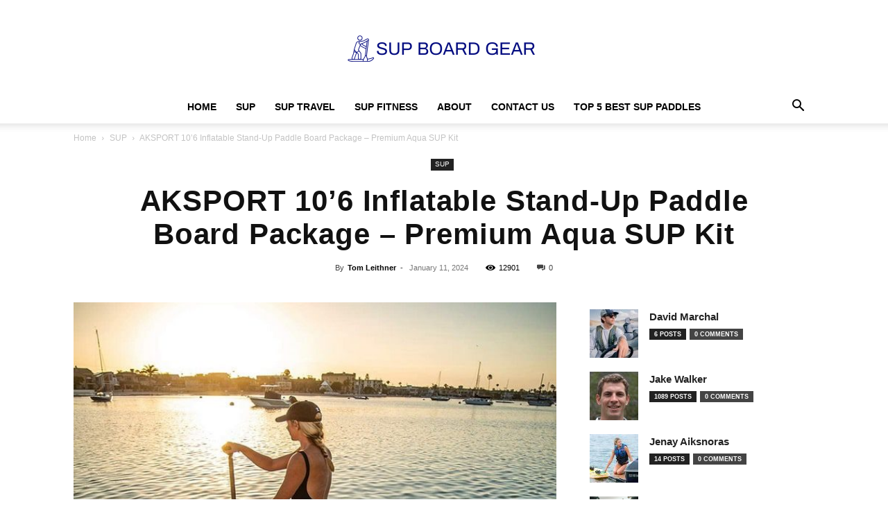

--- FILE ---
content_type: text/html; charset=UTF-8
request_url: https://supboardgear.com/aksport-inflatable-stand-up-paddle-board-premium/
body_size: 55182
content:
<!doctype html >
<!--[if IE 8]>    <html class="ie8" lang="en"> <![endif]-->
<!--[if IE 9]>    <html class="ie9" lang="en"> <![endif]-->
<!--[if gt IE 8]><!--> <html lang="en-US" prefix="og: https://ogp.me/ns#"> <!--<![endif]-->
<head><meta charset="UTF-8" /><script>if(navigator.userAgent.match(/MSIE|Internet Explorer/i)||navigator.userAgent.match(/Trident\/7\..*?rv:11/i)){var href=document.location.href;if(!href.match(/[?&]nowprocket/)){if(href.indexOf("?")==-1){if(href.indexOf("#")==-1){document.location.href=href+"?nowprocket=1"}else{document.location.href=href.replace("#","?nowprocket=1#")}}else{if(href.indexOf("#")==-1){document.location.href=href+"&nowprocket=1"}else{document.location.href=href.replace("#","&nowprocket=1#")}}}}</script><script>(()=>{class RocketLazyLoadScripts{constructor(){this.v="2.0.4",this.userEvents=["keydown","keyup","mousedown","mouseup","mousemove","mouseover","mouseout","touchmove","touchstart","touchend","touchcancel","wheel","click","dblclick","input"],this.attributeEvents=["onblur","onclick","oncontextmenu","ondblclick","onfocus","onmousedown","onmouseenter","onmouseleave","onmousemove","onmouseout","onmouseover","onmouseup","onmousewheel","onscroll","onsubmit"]}async t(){this.i(),this.o(),/iP(ad|hone)/.test(navigator.userAgent)&&this.h(),this.u(),this.l(this),this.m(),this.k(this),this.p(this),this._(),await Promise.all([this.R(),this.L()]),this.lastBreath=Date.now(),this.S(this),this.P(),this.D(),this.O(),this.M(),await this.C(this.delayedScripts.normal),await this.C(this.delayedScripts.defer),await this.C(this.delayedScripts.async),await this.T(),await this.F(),await this.j(),await this.A(),window.dispatchEvent(new Event("rocket-allScriptsLoaded")),this.everythingLoaded=!0,this.lastTouchEnd&&await new Promise(t=>setTimeout(t,500-Date.now()+this.lastTouchEnd)),this.I(),this.H(),this.U(),this.W()}i(){this.CSPIssue=sessionStorage.getItem("rocketCSPIssue"),document.addEventListener("securitypolicyviolation",t=>{this.CSPIssue||"script-src-elem"!==t.violatedDirective||"data"!==t.blockedURI||(this.CSPIssue=!0,sessionStorage.setItem("rocketCSPIssue",!0))},{isRocket:!0})}o(){window.addEventListener("pageshow",t=>{this.persisted=t.persisted,this.realWindowLoadedFired=!0},{isRocket:!0}),window.addEventListener("pagehide",()=>{this.onFirstUserAction=null},{isRocket:!0})}h(){let t;function e(e){t=e}window.addEventListener("touchstart",e,{isRocket:!0}),window.addEventListener("touchend",function i(o){o.changedTouches[0]&&t.changedTouches[0]&&Math.abs(o.changedTouches[0].pageX-t.changedTouches[0].pageX)<10&&Math.abs(o.changedTouches[0].pageY-t.changedTouches[0].pageY)<10&&o.timeStamp-t.timeStamp<200&&(window.removeEventListener("touchstart",e,{isRocket:!0}),window.removeEventListener("touchend",i,{isRocket:!0}),"INPUT"===o.target.tagName&&"text"===o.target.type||(o.target.dispatchEvent(new TouchEvent("touchend",{target:o.target,bubbles:!0})),o.target.dispatchEvent(new MouseEvent("mouseover",{target:o.target,bubbles:!0})),o.target.dispatchEvent(new PointerEvent("click",{target:o.target,bubbles:!0,cancelable:!0,detail:1,clientX:o.changedTouches[0].clientX,clientY:o.changedTouches[0].clientY})),event.preventDefault()))},{isRocket:!0})}q(t){this.userActionTriggered||("mousemove"!==t.type||this.firstMousemoveIgnored?"keyup"===t.type||"mouseover"===t.type||"mouseout"===t.type||(this.userActionTriggered=!0,this.onFirstUserAction&&this.onFirstUserAction()):this.firstMousemoveIgnored=!0),"click"===t.type&&t.preventDefault(),t.stopPropagation(),t.stopImmediatePropagation(),"touchstart"===this.lastEvent&&"touchend"===t.type&&(this.lastTouchEnd=Date.now()),"click"===t.type&&(this.lastTouchEnd=0),this.lastEvent=t.type,t.composedPath&&t.composedPath()[0].getRootNode()instanceof ShadowRoot&&(t.rocketTarget=t.composedPath()[0]),this.savedUserEvents.push(t)}u(){this.savedUserEvents=[],this.userEventHandler=this.q.bind(this),this.userEvents.forEach(t=>window.addEventListener(t,this.userEventHandler,{passive:!1,isRocket:!0})),document.addEventListener("visibilitychange",this.userEventHandler,{isRocket:!0})}U(){this.userEvents.forEach(t=>window.removeEventListener(t,this.userEventHandler,{passive:!1,isRocket:!0})),document.removeEventListener("visibilitychange",this.userEventHandler,{isRocket:!0}),this.savedUserEvents.forEach(t=>{(t.rocketTarget||t.target).dispatchEvent(new window[t.constructor.name](t.type,t))})}m(){const t="return false",e=Array.from(this.attributeEvents,t=>"data-rocket-"+t),i="["+this.attributeEvents.join("],[")+"]",o="[data-rocket-"+this.attributeEvents.join("],[data-rocket-")+"]",s=(e,i,o)=>{o&&o!==t&&(e.setAttribute("data-rocket-"+i,o),e["rocket"+i]=new Function("event",o),e.setAttribute(i,t))};new MutationObserver(t=>{for(const n of t)"attributes"===n.type&&(n.attributeName.startsWith("data-rocket-")||this.everythingLoaded?n.attributeName.startsWith("data-rocket-")&&this.everythingLoaded&&this.N(n.target,n.attributeName.substring(12)):s(n.target,n.attributeName,n.target.getAttribute(n.attributeName))),"childList"===n.type&&n.addedNodes.forEach(t=>{if(t.nodeType===Node.ELEMENT_NODE)if(this.everythingLoaded)for(const i of[t,...t.querySelectorAll(o)])for(const t of i.getAttributeNames())e.includes(t)&&this.N(i,t.substring(12));else for(const e of[t,...t.querySelectorAll(i)])for(const t of e.getAttributeNames())this.attributeEvents.includes(t)&&s(e,t,e.getAttribute(t))})}).observe(document,{subtree:!0,childList:!0,attributeFilter:[...this.attributeEvents,...e]})}I(){this.attributeEvents.forEach(t=>{document.querySelectorAll("[data-rocket-"+t+"]").forEach(e=>{this.N(e,t)})})}N(t,e){const i=t.getAttribute("data-rocket-"+e);i&&(t.setAttribute(e,i),t.removeAttribute("data-rocket-"+e))}k(t){Object.defineProperty(HTMLElement.prototype,"onclick",{get(){return this.rocketonclick||null},set(e){this.rocketonclick=e,this.setAttribute(t.everythingLoaded?"onclick":"data-rocket-onclick","this.rocketonclick(event)")}})}S(t){function e(e,i){let o=e[i];e[i]=null,Object.defineProperty(e,i,{get:()=>o,set(s){t.everythingLoaded?o=s:e["rocket"+i]=o=s}})}e(document,"onreadystatechange"),e(window,"onload"),e(window,"onpageshow");try{Object.defineProperty(document,"readyState",{get:()=>t.rocketReadyState,set(e){t.rocketReadyState=e},configurable:!0}),document.readyState="loading"}catch(t){console.log("WPRocket DJE readyState conflict, bypassing")}}l(t){this.originalAddEventListener=EventTarget.prototype.addEventListener,this.originalRemoveEventListener=EventTarget.prototype.removeEventListener,this.savedEventListeners=[],EventTarget.prototype.addEventListener=function(e,i,o){o&&o.isRocket||!t.B(e,this)&&!t.userEvents.includes(e)||t.B(e,this)&&!t.userActionTriggered||e.startsWith("rocket-")||t.everythingLoaded?t.originalAddEventListener.call(this,e,i,o):(t.savedEventListeners.push({target:this,remove:!1,type:e,func:i,options:o}),"mouseenter"!==e&&"mouseleave"!==e||t.originalAddEventListener.call(this,e,t.savedUserEvents.push,o))},EventTarget.prototype.removeEventListener=function(e,i,o){o&&o.isRocket||!t.B(e,this)&&!t.userEvents.includes(e)||t.B(e,this)&&!t.userActionTriggered||e.startsWith("rocket-")||t.everythingLoaded?t.originalRemoveEventListener.call(this,e,i,o):t.savedEventListeners.push({target:this,remove:!0,type:e,func:i,options:o})}}J(t,e){this.savedEventListeners=this.savedEventListeners.filter(i=>{let o=i.type,s=i.target||window;return e!==o||t!==s||(this.B(o,s)&&(i.type="rocket-"+o),this.$(i),!1)})}H(){EventTarget.prototype.addEventListener=this.originalAddEventListener,EventTarget.prototype.removeEventListener=this.originalRemoveEventListener,this.savedEventListeners.forEach(t=>this.$(t))}$(t){t.remove?this.originalRemoveEventListener.call(t.target,t.type,t.func,t.options):this.originalAddEventListener.call(t.target,t.type,t.func,t.options)}p(t){let e;function i(e){return t.everythingLoaded?e:e.split(" ").map(t=>"load"===t||t.startsWith("load.")?"rocket-jquery-load":t).join(" ")}function o(o){function s(e){const s=o.fn[e];o.fn[e]=o.fn.init.prototype[e]=function(){return this[0]===window&&t.userActionTriggered&&("string"==typeof arguments[0]||arguments[0]instanceof String?arguments[0]=i(arguments[0]):"object"==typeof arguments[0]&&Object.keys(arguments[0]).forEach(t=>{const e=arguments[0][t];delete arguments[0][t],arguments[0][i(t)]=e})),s.apply(this,arguments),this}}if(o&&o.fn&&!t.allJQueries.includes(o)){const e={DOMContentLoaded:[],"rocket-DOMContentLoaded":[]};for(const t in e)document.addEventListener(t,()=>{e[t].forEach(t=>t())},{isRocket:!0});o.fn.ready=o.fn.init.prototype.ready=function(i){function s(){parseInt(o.fn.jquery)>2?setTimeout(()=>i.bind(document)(o)):i.bind(document)(o)}return"function"==typeof i&&(t.realDomReadyFired?!t.userActionTriggered||t.fauxDomReadyFired?s():e["rocket-DOMContentLoaded"].push(s):e.DOMContentLoaded.push(s)),o([])},s("on"),s("one"),s("off"),t.allJQueries.push(o)}e=o}t.allJQueries=[],o(window.jQuery),Object.defineProperty(window,"jQuery",{get:()=>e,set(t){o(t)}})}P(){const t=new Map;document.write=document.writeln=function(e){const i=document.currentScript,o=document.createRange(),s=i.parentElement;let n=t.get(i);void 0===n&&(n=i.nextSibling,t.set(i,n));const c=document.createDocumentFragment();o.setStart(c,0),c.appendChild(o.createContextualFragment(e)),s.insertBefore(c,n)}}async R(){return new Promise(t=>{this.userActionTriggered?t():this.onFirstUserAction=t})}async L(){return new Promise(t=>{document.addEventListener("DOMContentLoaded",()=>{this.realDomReadyFired=!0,t()},{isRocket:!0})})}async j(){return this.realWindowLoadedFired?Promise.resolve():new Promise(t=>{window.addEventListener("load",t,{isRocket:!0})})}M(){this.pendingScripts=[];this.scriptsMutationObserver=new MutationObserver(t=>{for(const e of t)e.addedNodes.forEach(t=>{"SCRIPT"!==t.tagName||t.noModule||t.isWPRocket||this.pendingScripts.push({script:t,promise:new Promise(e=>{const i=()=>{const i=this.pendingScripts.findIndex(e=>e.script===t);i>=0&&this.pendingScripts.splice(i,1),e()};t.addEventListener("load",i,{isRocket:!0}),t.addEventListener("error",i,{isRocket:!0}),setTimeout(i,1e3)})})})}),this.scriptsMutationObserver.observe(document,{childList:!0,subtree:!0})}async F(){await this.X(),this.pendingScripts.length?(await this.pendingScripts[0].promise,await this.F()):this.scriptsMutationObserver.disconnect()}D(){this.delayedScripts={normal:[],async:[],defer:[]},document.querySelectorAll("script[type$=rocketlazyloadscript]").forEach(t=>{t.hasAttribute("data-rocket-src")?t.hasAttribute("async")&&!1!==t.async?this.delayedScripts.async.push(t):t.hasAttribute("defer")&&!1!==t.defer||"module"===t.getAttribute("data-rocket-type")?this.delayedScripts.defer.push(t):this.delayedScripts.normal.push(t):this.delayedScripts.normal.push(t)})}async _(){await this.L();let t=[];document.querySelectorAll("script[type$=rocketlazyloadscript][data-rocket-src]").forEach(e=>{let i=e.getAttribute("data-rocket-src");if(i&&!i.startsWith("data:")){i.startsWith("//")&&(i=location.protocol+i);try{const o=new URL(i).origin;o!==location.origin&&t.push({src:o,crossOrigin:e.crossOrigin||"module"===e.getAttribute("data-rocket-type")})}catch(t){}}}),t=[...new Map(t.map(t=>[JSON.stringify(t),t])).values()],this.Y(t,"preconnect")}async G(t){if(await this.K(),!0!==t.noModule||!("noModule"in HTMLScriptElement.prototype))return new Promise(e=>{let i;function o(){(i||t).setAttribute("data-rocket-status","executed"),e()}try{if(navigator.userAgent.includes("Firefox/")||""===navigator.vendor||this.CSPIssue)i=document.createElement("script"),[...t.attributes].forEach(t=>{let e=t.nodeName;"type"!==e&&("data-rocket-type"===e&&(e="type"),"data-rocket-src"===e&&(e="src"),i.setAttribute(e,t.nodeValue))}),t.text&&(i.text=t.text),t.nonce&&(i.nonce=t.nonce),i.hasAttribute("src")?(i.addEventListener("load",o,{isRocket:!0}),i.addEventListener("error",()=>{i.setAttribute("data-rocket-status","failed-network"),e()},{isRocket:!0}),setTimeout(()=>{i.isConnected||e()},1)):(i.text=t.text,o()),i.isWPRocket=!0,t.parentNode.replaceChild(i,t);else{const i=t.getAttribute("data-rocket-type"),s=t.getAttribute("data-rocket-src");i?(t.type=i,t.removeAttribute("data-rocket-type")):t.removeAttribute("type"),t.addEventListener("load",o,{isRocket:!0}),t.addEventListener("error",i=>{this.CSPIssue&&i.target.src.startsWith("data:")?(console.log("WPRocket: CSP fallback activated"),t.removeAttribute("src"),this.G(t).then(e)):(t.setAttribute("data-rocket-status","failed-network"),e())},{isRocket:!0}),s?(t.fetchPriority="high",t.removeAttribute("data-rocket-src"),t.src=s):t.src="data:text/javascript;base64,"+window.btoa(unescape(encodeURIComponent(t.text)))}}catch(i){t.setAttribute("data-rocket-status","failed-transform"),e()}});t.setAttribute("data-rocket-status","skipped")}async C(t){const e=t.shift();return e?(e.isConnected&&await this.G(e),this.C(t)):Promise.resolve()}O(){this.Y([...this.delayedScripts.normal,...this.delayedScripts.defer,...this.delayedScripts.async],"preload")}Y(t,e){this.trash=this.trash||[];let i=!0;var o=document.createDocumentFragment();t.forEach(t=>{const s=t.getAttribute&&t.getAttribute("data-rocket-src")||t.src;if(s&&!s.startsWith("data:")){const n=document.createElement("link");n.href=s,n.rel=e,"preconnect"!==e&&(n.as="script",n.fetchPriority=i?"high":"low"),t.getAttribute&&"module"===t.getAttribute("data-rocket-type")&&(n.crossOrigin=!0),t.crossOrigin&&(n.crossOrigin=t.crossOrigin),t.integrity&&(n.integrity=t.integrity),t.nonce&&(n.nonce=t.nonce),o.appendChild(n),this.trash.push(n),i=!1}}),document.head.appendChild(o)}W(){this.trash.forEach(t=>t.remove())}async T(){try{document.readyState="interactive"}catch(t){}this.fauxDomReadyFired=!0;try{await this.K(),this.J(document,"readystatechange"),document.dispatchEvent(new Event("rocket-readystatechange")),await this.K(),document.rocketonreadystatechange&&document.rocketonreadystatechange(),await this.K(),this.J(document,"DOMContentLoaded"),document.dispatchEvent(new Event("rocket-DOMContentLoaded")),await this.K(),this.J(window,"DOMContentLoaded"),window.dispatchEvent(new Event("rocket-DOMContentLoaded"))}catch(t){console.error(t)}}async A(){try{document.readyState="complete"}catch(t){}try{await this.K(),this.J(document,"readystatechange"),document.dispatchEvent(new Event("rocket-readystatechange")),await this.K(),document.rocketonreadystatechange&&document.rocketonreadystatechange(),await this.K(),this.J(window,"load"),window.dispatchEvent(new Event("rocket-load")),await this.K(),window.rocketonload&&window.rocketonload(),await this.K(),this.allJQueries.forEach(t=>t(window).trigger("rocket-jquery-load")),await this.K(),this.J(window,"pageshow");const t=new Event("rocket-pageshow");t.persisted=this.persisted,window.dispatchEvent(t),await this.K(),window.rocketonpageshow&&window.rocketonpageshow({persisted:this.persisted})}catch(t){console.error(t)}}async K(){Date.now()-this.lastBreath>45&&(await this.X(),this.lastBreath=Date.now())}async X(){return document.hidden?new Promise(t=>setTimeout(t)):new Promise(t=>requestAnimationFrame(t))}B(t,e){return e===document&&"readystatechange"===t||(e===document&&"DOMContentLoaded"===t||(e===window&&"DOMContentLoaded"===t||(e===window&&"load"===t||e===window&&"pageshow"===t)))}static run(){(new RocketLazyLoadScripts).t()}}RocketLazyLoadScripts.run()})();</script>
    <title>AKSPORT 10&#039;6 Inflatable Stand-Up Paddle Board Package - Premium Aqua SUP Kit</title><link rel="preload" data-rocket-preload as="image" href="https://supboardgear.com/wp-content/uploads/2020/08/AKSPORT-Inflatable-Stand-Up-Paddle-Board.jpg" imagesrcset="https://supboardgear.com/wp-content/uploads/2020/08/AKSPORT-Inflatable-Stand-Up-Paddle-Board.jpg 661w, https://supboardgear.com/wp-content/uploads/2020/08/AKSPORT-Inflatable-Stand-Up-Paddle-Board-300x290.jpg 300w, https://supboardgear.com/wp-content/uploads/2020/08/AKSPORT-Inflatable-Stand-Up-Paddle-Board-435x420.jpg 435w, https://supboardgear.com/wp-content/uploads/2020/08/AKSPORT-Inflatable-Stand-Up-Paddle-Board-150x145.jpg 150w, https://supboardgear.com/wp-content/uploads/2020/08/AKSPORT-Inflatable-Stand-Up-Paddle-Board-600x579.jpg 600w" imagesizes="(max-width: 661px) 100vw, 661px" fetchpriority="high">
    
    <meta name="viewport" content="width=device-width, initial-scale=1.0">
    <link rel="pingback" href="https://supboardgear.com/xmlrpc.php" />
    <link rel="icon" type="image/png" href="https://supboardgear.com/wp-content/uploads/2022/12/sup-board-gear-favicon.jpg">
<!-- Search Engine Optimization by Rank Math PRO - https://rankmath.com/ -->
<meta name="description" content="Looking for an inflatable stand-up paddle board package? Check out the AKSPORT 10&#039;6&quot; premium Aqua SUP kit with easy inflate/deflate and travel backpack."/>
<meta name="robots" content="follow, index, max-snippet:-1, max-video-preview:-1, max-image-preview:large"/>
<link rel="canonical" href="https://supboardgear.com/aksport-inflatable-stand-up-paddle-board-premium/" />
<meta property="og:locale" content="en_US" />
<meta property="og:type" content="article" />
<meta property="og:title" content="AKSPORT 10&#039;6 Inflatable Stand-Up Paddle Board Package - Premium Aqua SUP Kit" />
<meta property="og:description" content="Looking for an inflatable stand-up paddle board package? Check out the AKSPORT 10&#039;6&quot; premium Aqua SUP kit with easy inflate/deflate and travel backpack." />
<meta property="og:url" content="https://supboardgear.com/aksport-inflatable-stand-up-paddle-board-premium/" />
<meta property="og:site_name" content="SUP Board Gear Guide" />
<meta property="article:publisher" content="https://www.facebook.com/supboardgear/" />
<meta property="article:author" content="https://www.facebook.com/tom.leithner.9" />
<meta property="article:section" content="SUP" />
<meta property="og:image" content="https://supboardgear.com/wp-content/uploads/2020/08/AKSPORT-Inflatable-Stand-Up-Paddle-Board.jpg" />
<meta property="og:image:secure_url" content="https://supboardgear.com/wp-content/uploads/2020/08/AKSPORT-Inflatable-Stand-Up-Paddle-Board.jpg" />
<meta property="og:image:width" content="661" />
<meta property="og:image:height" content="638" />
<meta property="og:image:alt" content="AKSPORT Inflatable Stand Up Paddle Board" />
<meta property="og:image:type" content="image/jpeg" />
<meta property="article:published_time" content="2024-01-11T17:47:32+00:00" />
<meta name="twitter:card" content="summary_large_image" />
<meta name="twitter:title" content="AKSPORT 10&#039;6 Inflatable Stand-Up Paddle Board Package - Premium Aqua SUP Kit" />
<meta name="twitter:description" content="Looking for an inflatable stand-up paddle board package? Check out the AKSPORT 10&#039;6&quot; premium Aqua SUP kit with easy inflate/deflate and travel backpack." />
<meta name="twitter:site" content="@supboardgear" />
<meta name="twitter:creator" content="@supboardgear" />
<meta name="twitter:image" content="https://supboardgear.com/wp-content/uploads/2020/08/AKSPORT-Inflatable-Stand-Up-Paddle-Board.jpg" />
<meta name="twitter:label1" content="Written by" />
<meta name="twitter:data1" content="Tom Leithner" />
<meta name="twitter:label2" content="Time to read" />
<meta name="twitter:data2" content="11 minutes" />
<script type="application/ld+json" class="rank-math-schema-pro">{"@context":"https://schema.org","@graph":[{"@type":"Place","@id":"https://supboardgear.com/#place","geo":{"@type":"GeoCoordinates","latitude":"40.800240204073255","longitude":" -74.1952618759407"},"hasMap":"https://www.google.com/maps/search/?api=1&amp;query=40.800240204073255, -74.1952618759407","address":{"@type":"PostalAddress","streetAddress":"388 Lakeview Dr","addressLocality":"Wyckoff","addressRegion":"NJ","postalCode":"07481","addressCountry":"US"}},{"@type":"Organization","@id":"https://supboardgear.com/#organization","name":"SUP Boards Gear Guide","url":"https://supboardgear.com","sameAs":["https://www.facebook.com/supboardgear/","https://twitter.com/supboardgear","https://www.linkedin.com/company/supboardgear/","https://www.instagram.com/supboardgear/","https://www.pinterest.com/supboardgear/","https://www.youtube.com/@supboardgear","https://www.tiktok.com/@supboardgear?lang=en"],"email":"info@supboardgear.com","address":{"@type":"PostalAddress","streetAddress":"388 Lakeview Dr","addressLocality":"Wyckoff","addressRegion":"NJ","postalCode":"07481","addressCountry":"US"},"logo":{"@type":"ImageObject","@id":"https://supboardgear.com/#logo","url":"https://supboardgear.com/wp-content/uploads/2022/12/sup-board-gear-logo.png","contentUrl":"https://supboardgear.com/wp-content/uploads/2022/12/sup-board-gear-logo.png","caption":"SUP Board Gear Guide","inLanguage":"en-US","width":"1000","height":"243"},"contactPoint":[{"@type":"ContactPoint","telephone":"+1 201 903 9724","contactType":"customer support"}],"description":"SUPBoardGear.com is a comprehensive resource for stand-up paddleboarding (SUP) enthusiasts, offering a wide range of information on equipment, techniques, and accessories. The site focuses on helping both beginners and experienced paddlers find the best gear to enhance their paddleboarding experience.","legalName":"SUP Boards Gear Guide","location":{"@id":"https://supboardgear.com/#place"}},{"@type":"WebSite","@id":"https://supboardgear.com/#website","url":"https://supboardgear.com","name":"SUP Board Gear Guide","publisher":{"@id":"https://supboardgear.com/#organization"},"inLanguage":"en-US"},{"@type":"ImageObject","@id":"https://supboardgear.com/wp-content/uploads/2020/08/AKSPORT-Inflatable-Stand-Up-Paddle-Board.jpg","url":"https://supboardgear.com/wp-content/uploads/2020/08/AKSPORT-Inflatable-Stand-Up-Paddle-Board.jpg","width":"661","height":"638","caption":"AKSPORT Inflatable Stand Up Paddle Board","inLanguage":"en-US"},{"@type":"BreadcrumbList","@id":"https://supboardgear.com/aksport-inflatable-stand-up-paddle-board-premium/#breadcrumb","itemListElement":[{"@type":"ListItem","position":"1","item":{"@id":"https://supboardgear.com","name":"Home"}},{"@type":"ListItem","position":"2","item":{"@id":"https://supboardgear.com/aksport-inflatable-stand-up-paddle-board-premium/","name":"AKSPORT 10&#8217;6 Inflatable Stand-Up Paddle Board Package &#8211; Premium Aqua SUP Kit"}}]},{"@type":"WebPage","@id":"https://supboardgear.com/aksport-inflatable-stand-up-paddle-board-premium/#webpage","url":"https://supboardgear.com/aksport-inflatable-stand-up-paddle-board-premium/","name":"AKSPORT 10&#039;6 Inflatable Stand-Up Paddle Board Package - Premium Aqua SUP Kit","datePublished":"2024-01-11T17:47:32+00:00","dateModified":"2024-01-11T17:47:32+00:00","isPartOf":{"@id":"https://supboardgear.com/#website"},"primaryImageOfPage":{"@id":"https://supboardgear.com/wp-content/uploads/2020/08/AKSPORT-Inflatable-Stand-Up-Paddle-Board.jpg"},"inLanguage":"en-US","breadcrumb":{"@id":"https://supboardgear.com/aksport-inflatable-stand-up-paddle-board-premium/#breadcrumb"}},{"@type":"Person","@id":"https://supboardgear.com/author/marin/","name":"Tom Leithner","description":"Hi, I'm Tom Leithner, a SUP Paddle Board expert and enthusiast. With years of experience and a passion for all things SUP, I'm excited to share my knowledge and tips on the website https://supboardgear.com/. As a dedicated paddler, I have had the privilege of receiving several prizes and rewards for my expertise in the field. My journey with SUP began with a deep appreciation for the serene beauty of the water and the sense of freedom it provides. Over the years, I have honed my skills and explored various SUP techniques and gear, allowing me to offer valuable insights and advice to fellow enthusiasts. Through this website, I aim to provide comprehensive guidance on choosing the right SUP board, essential gear, and techniques to optimize your paddleboarding experience. Whether you're a beginner looking to get started or a seasoned paddler seeking new challenges, my goal is to equip you with the knowledge and resources you need to make the most of your SUP adventures. I believe in the power of sharing experiences and fostering a strong SUP community. Join me on this exciting journey as we dive into the world of SUP and discover new destinations, techniques, and gear together. Let's make every paddleboarding experience unforgettable. Stay tuned for regular updates and fresh content, as I continue to explore, learn, and share my passion for SUP on https://supboardgear.com/. Together, let's make waves and elevate our paddleboarding adventures to new heights.","url":"https://supboardgear.com/author/marin/","image":{"@type":"ImageObject","@id":"https://supboardgear.com/wp-content/uploads/2023/02/cropped-Tom-Leithner-SUP-1-96x96.jpg","url":"https://supboardgear.com/wp-content/uploads/2023/02/cropped-Tom-Leithner-SUP-1-96x96.jpg","caption":"Tom Leithner","inLanguage":"en-US"},"sameAs":["https://www.facebook.com/tom.leithner.9","https://at.linkedin.com/in/thomas-leithner-73296813b/","https://www.instagram.com/tomleithner/"],"worksFor":{"@id":"https://supboardgear.com/#organization"}},{"@type":"BlogPosting","headline":"AKSPORT 10&#039;6 Inflatable Stand-Up Paddle Board Package - Premium Aqua SUP Kit | SUP Board Gear Guide","keywords":"AKSPORT Inflatable Stand Up Paddle Board","datePublished":"2024-01-11T17:47:32+00:00","dateModified":"2024-01-11T17:47:32+00:00","author":{"@id":"https://supboardgear.com/author/marin/","name":"Tom Leithner"},"publisher":{"@id":"https://supboardgear.com/#organization"},"description":"Looking for an inflatable stand-up paddle board package? Check out the AKSPORT 10&#039;6&quot; premium Aqua SUP kit with easy inflate/deflate and travel backpack.","name":"AKSPORT 10&#039;6 Inflatable Stand-Up Paddle Board Package - Premium Aqua SUP Kit | SUP Board Gear Guide","@id":"https://supboardgear.com/aksport-inflatable-stand-up-paddle-board-premium/#richSnippet","isPartOf":{"@id":"https://supboardgear.com/aksport-inflatable-stand-up-paddle-board-premium/#webpage"},"image":{"@id":"https://supboardgear.com/wp-content/uploads/2020/08/AKSPORT-Inflatable-Stand-Up-Paddle-Board.jpg"},"inLanguage":"en-US","mainEntityOfPage":{"@id":"https://supboardgear.com/aksport-inflatable-stand-up-paddle-board-premium/#webpage"}}]}</script>
<!-- /Rank Math WordPress SEO plugin -->

<link rel='dns-prefetch' href='//www.googletagmanager.com' />

<link rel="alternate" type="application/rss+xml" title="SUP Board Gear Guide &raquo; Feed" href="https://supboardgear.com/feed/" />
<link rel="alternate" type="application/rss+xml" title="SUP Board Gear Guide &raquo; Comments Feed" href="https://supboardgear.com/comments/feed/" />
<link rel="alternate" title="oEmbed (JSON)" type="application/json+oembed" href="https://supboardgear.com/wp-json/oembed/1.0/embed?url=https%3A%2F%2Fsupboardgear.com%2Faksport-inflatable-stand-up-paddle-board-premium%2F" />
<link rel="alternate" title="oEmbed (XML)" type="text/xml+oembed" href="https://supboardgear.com/wp-json/oembed/1.0/embed?url=https%3A%2F%2Fsupboardgear.com%2Faksport-inflatable-stand-up-paddle-board-premium%2F&#038;format=xml" />
<style id='wp-img-auto-sizes-contain-inline-css' type='text/css'>
img:is([sizes=auto i],[sizes^="auto," i]){contain-intrinsic-size:3000px 1500px}
/*# sourceURL=wp-img-auto-sizes-contain-inline-css */
</style>
<style id='wp-emoji-styles-inline-css' type='text/css'>

	img.wp-smiley, img.emoji {
		display: inline !important;
		border: none !important;
		box-shadow: none !important;
		height: 1em !important;
		width: 1em !important;
		margin: 0 0.07em !important;
		vertical-align: -0.1em !important;
		background: none !important;
		padding: 0 !important;
	}
/*# sourceURL=wp-emoji-styles-inline-css */
</style>
<style id='wp-block-library-inline-css' type='text/css'>
:root{--wp-block-synced-color:#7a00df;--wp-block-synced-color--rgb:122,0,223;--wp-bound-block-color:var(--wp-block-synced-color);--wp-editor-canvas-background:#ddd;--wp-admin-theme-color:#007cba;--wp-admin-theme-color--rgb:0,124,186;--wp-admin-theme-color-darker-10:#006ba1;--wp-admin-theme-color-darker-10--rgb:0,107,160.5;--wp-admin-theme-color-darker-20:#005a87;--wp-admin-theme-color-darker-20--rgb:0,90,135;--wp-admin-border-width-focus:2px}@media (min-resolution:192dpi){:root{--wp-admin-border-width-focus:1.5px}}.wp-element-button{cursor:pointer}:root .has-very-light-gray-background-color{background-color:#eee}:root .has-very-dark-gray-background-color{background-color:#313131}:root .has-very-light-gray-color{color:#eee}:root .has-very-dark-gray-color{color:#313131}:root .has-vivid-green-cyan-to-vivid-cyan-blue-gradient-background{background:linear-gradient(135deg,#00d084,#0693e3)}:root .has-purple-crush-gradient-background{background:linear-gradient(135deg,#34e2e4,#4721fb 50%,#ab1dfe)}:root .has-hazy-dawn-gradient-background{background:linear-gradient(135deg,#faaca8,#dad0ec)}:root .has-subdued-olive-gradient-background{background:linear-gradient(135deg,#fafae1,#67a671)}:root .has-atomic-cream-gradient-background{background:linear-gradient(135deg,#fdd79a,#004a59)}:root .has-nightshade-gradient-background{background:linear-gradient(135deg,#330968,#31cdcf)}:root .has-midnight-gradient-background{background:linear-gradient(135deg,#020381,#2874fc)}:root{--wp--preset--font-size--normal:16px;--wp--preset--font-size--huge:42px}.has-regular-font-size{font-size:1em}.has-larger-font-size{font-size:2.625em}.has-normal-font-size{font-size:var(--wp--preset--font-size--normal)}.has-huge-font-size{font-size:var(--wp--preset--font-size--huge)}.has-text-align-center{text-align:center}.has-text-align-left{text-align:left}.has-text-align-right{text-align:right}.has-fit-text{white-space:nowrap!important}#end-resizable-editor-section{display:none}.aligncenter{clear:both}.items-justified-left{justify-content:flex-start}.items-justified-center{justify-content:center}.items-justified-right{justify-content:flex-end}.items-justified-space-between{justify-content:space-between}.screen-reader-text{border:0;clip-path:inset(50%);height:1px;margin:-1px;overflow:hidden;padding:0;position:absolute;width:1px;word-wrap:normal!important}.screen-reader-text:focus{background-color:#ddd;clip-path:none;color:#444;display:block;font-size:1em;height:auto;left:5px;line-height:normal;padding:15px 23px 14px;text-decoration:none;top:5px;width:auto;z-index:100000}html :where(.has-border-color){border-style:solid}html :where([style*=border-top-color]){border-top-style:solid}html :where([style*=border-right-color]){border-right-style:solid}html :where([style*=border-bottom-color]){border-bottom-style:solid}html :where([style*=border-left-color]){border-left-style:solid}html :where([style*=border-width]){border-style:solid}html :where([style*=border-top-width]){border-top-style:solid}html :where([style*=border-right-width]){border-right-style:solid}html :where([style*=border-bottom-width]){border-bottom-style:solid}html :where([style*=border-left-width]){border-left-style:solid}html :where(img[class*=wp-image-]){height:auto;max-width:100%}:where(figure){margin:0 0 1em}html :where(.is-position-sticky){--wp-admin--admin-bar--position-offset:var(--wp-admin--admin-bar--height,0px)}@media screen and (max-width:600px){html :where(.is-position-sticky){--wp-admin--admin-bar--position-offset:0px}}

/*# sourceURL=wp-block-library-inline-css */
</style><link data-minify="1" rel='stylesheet' id='wc-blocks-style-css' href='https://supboardgear.com/wp-content/cache/min/1/wp-content/plugins/woocommerce/assets/client/blocks/wc-blocks.css?ver=1768507097' type='text/css' media='all' />
<style id='global-styles-inline-css' type='text/css'>
:root{--wp--preset--aspect-ratio--square: 1;--wp--preset--aspect-ratio--4-3: 4/3;--wp--preset--aspect-ratio--3-4: 3/4;--wp--preset--aspect-ratio--3-2: 3/2;--wp--preset--aspect-ratio--2-3: 2/3;--wp--preset--aspect-ratio--16-9: 16/9;--wp--preset--aspect-ratio--9-16: 9/16;--wp--preset--color--black: #000000;--wp--preset--color--cyan-bluish-gray: #abb8c3;--wp--preset--color--white: #ffffff;--wp--preset--color--pale-pink: #f78da7;--wp--preset--color--vivid-red: #cf2e2e;--wp--preset--color--luminous-vivid-orange: #ff6900;--wp--preset--color--luminous-vivid-amber: #fcb900;--wp--preset--color--light-green-cyan: #7bdcb5;--wp--preset--color--vivid-green-cyan: #00d084;--wp--preset--color--pale-cyan-blue: #8ed1fc;--wp--preset--color--vivid-cyan-blue: #0693e3;--wp--preset--color--vivid-purple: #9b51e0;--wp--preset--gradient--vivid-cyan-blue-to-vivid-purple: linear-gradient(135deg,rgb(6,147,227) 0%,rgb(155,81,224) 100%);--wp--preset--gradient--light-green-cyan-to-vivid-green-cyan: linear-gradient(135deg,rgb(122,220,180) 0%,rgb(0,208,130) 100%);--wp--preset--gradient--luminous-vivid-amber-to-luminous-vivid-orange: linear-gradient(135deg,rgb(252,185,0) 0%,rgb(255,105,0) 100%);--wp--preset--gradient--luminous-vivid-orange-to-vivid-red: linear-gradient(135deg,rgb(255,105,0) 0%,rgb(207,46,46) 100%);--wp--preset--gradient--very-light-gray-to-cyan-bluish-gray: linear-gradient(135deg,rgb(238,238,238) 0%,rgb(169,184,195) 100%);--wp--preset--gradient--cool-to-warm-spectrum: linear-gradient(135deg,rgb(74,234,220) 0%,rgb(151,120,209) 20%,rgb(207,42,186) 40%,rgb(238,44,130) 60%,rgb(251,105,98) 80%,rgb(254,248,76) 100%);--wp--preset--gradient--blush-light-purple: linear-gradient(135deg,rgb(255,206,236) 0%,rgb(152,150,240) 100%);--wp--preset--gradient--blush-bordeaux: linear-gradient(135deg,rgb(254,205,165) 0%,rgb(254,45,45) 50%,rgb(107,0,62) 100%);--wp--preset--gradient--luminous-dusk: linear-gradient(135deg,rgb(255,203,112) 0%,rgb(199,81,192) 50%,rgb(65,88,208) 100%);--wp--preset--gradient--pale-ocean: linear-gradient(135deg,rgb(255,245,203) 0%,rgb(182,227,212) 50%,rgb(51,167,181) 100%);--wp--preset--gradient--electric-grass: linear-gradient(135deg,rgb(202,248,128) 0%,rgb(113,206,126) 100%);--wp--preset--gradient--midnight: linear-gradient(135deg,rgb(2,3,129) 0%,rgb(40,116,252) 100%);--wp--preset--font-size--small: 11px;--wp--preset--font-size--medium: 20px;--wp--preset--font-size--large: 32px;--wp--preset--font-size--x-large: 42px;--wp--preset--font-size--regular: 15px;--wp--preset--font-size--larger: 50px;--wp--preset--spacing--20: 0.44rem;--wp--preset--spacing--30: 0.67rem;--wp--preset--spacing--40: 1rem;--wp--preset--spacing--50: 1.5rem;--wp--preset--spacing--60: 2.25rem;--wp--preset--spacing--70: 3.38rem;--wp--preset--spacing--80: 5.06rem;--wp--preset--shadow--natural: 6px 6px 9px rgba(0, 0, 0, 0.2);--wp--preset--shadow--deep: 12px 12px 50px rgba(0, 0, 0, 0.4);--wp--preset--shadow--sharp: 6px 6px 0px rgba(0, 0, 0, 0.2);--wp--preset--shadow--outlined: 6px 6px 0px -3px rgb(255, 255, 255), 6px 6px rgb(0, 0, 0);--wp--preset--shadow--crisp: 6px 6px 0px rgb(0, 0, 0);}:where(.is-layout-flex){gap: 0.5em;}:where(.is-layout-grid){gap: 0.5em;}body .is-layout-flex{display: flex;}.is-layout-flex{flex-wrap: wrap;align-items: center;}.is-layout-flex > :is(*, div){margin: 0;}body .is-layout-grid{display: grid;}.is-layout-grid > :is(*, div){margin: 0;}:where(.wp-block-columns.is-layout-flex){gap: 2em;}:where(.wp-block-columns.is-layout-grid){gap: 2em;}:where(.wp-block-post-template.is-layout-flex){gap: 1.25em;}:where(.wp-block-post-template.is-layout-grid){gap: 1.25em;}.has-black-color{color: var(--wp--preset--color--black) !important;}.has-cyan-bluish-gray-color{color: var(--wp--preset--color--cyan-bluish-gray) !important;}.has-white-color{color: var(--wp--preset--color--white) !important;}.has-pale-pink-color{color: var(--wp--preset--color--pale-pink) !important;}.has-vivid-red-color{color: var(--wp--preset--color--vivid-red) !important;}.has-luminous-vivid-orange-color{color: var(--wp--preset--color--luminous-vivid-orange) !important;}.has-luminous-vivid-amber-color{color: var(--wp--preset--color--luminous-vivid-amber) !important;}.has-light-green-cyan-color{color: var(--wp--preset--color--light-green-cyan) !important;}.has-vivid-green-cyan-color{color: var(--wp--preset--color--vivid-green-cyan) !important;}.has-pale-cyan-blue-color{color: var(--wp--preset--color--pale-cyan-blue) !important;}.has-vivid-cyan-blue-color{color: var(--wp--preset--color--vivid-cyan-blue) !important;}.has-vivid-purple-color{color: var(--wp--preset--color--vivid-purple) !important;}.has-black-background-color{background-color: var(--wp--preset--color--black) !important;}.has-cyan-bluish-gray-background-color{background-color: var(--wp--preset--color--cyan-bluish-gray) !important;}.has-white-background-color{background-color: var(--wp--preset--color--white) !important;}.has-pale-pink-background-color{background-color: var(--wp--preset--color--pale-pink) !important;}.has-vivid-red-background-color{background-color: var(--wp--preset--color--vivid-red) !important;}.has-luminous-vivid-orange-background-color{background-color: var(--wp--preset--color--luminous-vivid-orange) !important;}.has-luminous-vivid-amber-background-color{background-color: var(--wp--preset--color--luminous-vivid-amber) !important;}.has-light-green-cyan-background-color{background-color: var(--wp--preset--color--light-green-cyan) !important;}.has-vivid-green-cyan-background-color{background-color: var(--wp--preset--color--vivid-green-cyan) !important;}.has-pale-cyan-blue-background-color{background-color: var(--wp--preset--color--pale-cyan-blue) !important;}.has-vivid-cyan-blue-background-color{background-color: var(--wp--preset--color--vivid-cyan-blue) !important;}.has-vivid-purple-background-color{background-color: var(--wp--preset--color--vivid-purple) !important;}.has-black-border-color{border-color: var(--wp--preset--color--black) !important;}.has-cyan-bluish-gray-border-color{border-color: var(--wp--preset--color--cyan-bluish-gray) !important;}.has-white-border-color{border-color: var(--wp--preset--color--white) !important;}.has-pale-pink-border-color{border-color: var(--wp--preset--color--pale-pink) !important;}.has-vivid-red-border-color{border-color: var(--wp--preset--color--vivid-red) !important;}.has-luminous-vivid-orange-border-color{border-color: var(--wp--preset--color--luminous-vivid-orange) !important;}.has-luminous-vivid-amber-border-color{border-color: var(--wp--preset--color--luminous-vivid-amber) !important;}.has-light-green-cyan-border-color{border-color: var(--wp--preset--color--light-green-cyan) !important;}.has-vivid-green-cyan-border-color{border-color: var(--wp--preset--color--vivid-green-cyan) !important;}.has-pale-cyan-blue-border-color{border-color: var(--wp--preset--color--pale-cyan-blue) !important;}.has-vivid-cyan-blue-border-color{border-color: var(--wp--preset--color--vivid-cyan-blue) !important;}.has-vivid-purple-border-color{border-color: var(--wp--preset--color--vivid-purple) !important;}.has-vivid-cyan-blue-to-vivid-purple-gradient-background{background: var(--wp--preset--gradient--vivid-cyan-blue-to-vivid-purple) !important;}.has-light-green-cyan-to-vivid-green-cyan-gradient-background{background: var(--wp--preset--gradient--light-green-cyan-to-vivid-green-cyan) !important;}.has-luminous-vivid-amber-to-luminous-vivid-orange-gradient-background{background: var(--wp--preset--gradient--luminous-vivid-amber-to-luminous-vivid-orange) !important;}.has-luminous-vivid-orange-to-vivid-red-gradient-background{background: var(--wp--preset--gradient--luminous-vivid-orange-to-vivid-red) !important;}.has-very-light-gray-to-cyan-bluish-gray-gradient-background{background: var(--wp--preset--gradient--very-light-gray-to-cyan-bluish-gray) !important;}.has-cool-to-warm-spectrum-gradient-background{background: var(--wp--preset--gradient--cool-to-warm-spectrum) !important;}.has-blush-light-purple-gradient-background{background: var(--wp--preset--gradient--blush-light-purple) !important;}.has-blush-bordeaux-gradient-background{background: var(--wp--preset--gradient--blush-bordeaux) !important;}.has-luminous-dusk-gradient-background{background: var(--wp--preset--gradient--luminous-dusk) !important;}.has-pale-ocean-gradient-background{background: var(--wp--preset--gradient--pale-ocean) !important;}.has-electric-grass-gradient-background{background: var(--wp--preset--gradient--electric-grass) !important;}.has-midnight-gradient-background{background: var(--wp--preset--gradient--midnight) !important;}.has-small-font-size{font-size: var(--wp--preset--font-size--small) !important;}.has-medium-font-size{font-size: var(--wp--preset--font-size--medium) !important;}.has-large-font-size{font-size: var(--wp--preset--font-size--large) !important;}.has-x-large-font-size{font-size: var(--wp--preset--font-size--x-large) !important;}
/*# sourceURL=global-styles-inline-css */
</style>

<style id='classic-theme-styles-inline-css' type='text/css'>
/*! This file is auto-generated */
.wp-block-button__link{color:#fff;background-color:#32373c;border-radius:9999px;box-shadow:none;text-decoration:none;padding:calc(.667em + 2px) calc(1.333em + 2px);font-size:1.125em}.wp-block-file__button{background:#32373c;color:#fff;text-decoration:none}
/*# sourceURL=/wp-includes/css/classic-themes.min.css */
</style>
<link data-minify="1" rel='stylesheet' id='dynamic-product-embeds-css-css' href='https://supboardgear.com/wp-content/cache/min/1/wp-content/plugins/aiwisemind-helper/assets/styles/front-end.css?ver=1768507097' type='text/css' media='all' />
<link rel='stylesheet' id='cookie-notice-front-css' href='https://supboardgear.com/wp-content/plugins/cookie-notice/css/front.min.css?ver=2.5.11' type='text/css' media='all' />
<link data-minify="1" rel='stylesheet' id='woocommerce-layout-css' href='https://supboardgear.com/wp-content/cache/min/1/wp-content/plugins/woocommerce/assets/css/woocommerce-layout.css?ver=1768507097' type='text/css' media='all' />
<link data-minify="1" rel='stylesheet' id='woocommerce-smallscreen-css' href='https://supboardgear.com/wp-content/cache/min/1/wp-content/plugins/woocommerce/assets/css/woocommerce-smallscreen.css?ver=1768507097' type='text/css' media='only screen and (max-width: 768px)' />
<link data-minify="1" rel='stylesheet' id='woocommerce-general-css' href='https://supboardgear.com/wp-content/cache/background-css/1/supboardgear.com/wp-content/cache/min/1/wp-content/plugins/woocommerce/assets/css/woocommerce.css?ver=1768507097&wpr_t=1768970070' type='text/css' media='all' />
<style id='woocommerce-inline-inline-css' type='text/css'>
.woocommerce form .form-row .required { visibility: visible; }
/*# sourceURL=woocommerce-inline-inline-css */
</style>
<link rel='stylesheet' id='ez-toc-css' href='https://supboardgear.com/wp-content/plugins/easy-table-of-contents/assets/css/screen.min.css?ver=2.0.80' type='text/css' media='all' />
<style id='ez-toc-inline-css' type='text/css'>
div#ez-toc-container .ez-toc-title {font-size: 120%;}div#ez-toc-container .ez-toc-title {font-weight: 500;}div#ez-toc-container ul li , div#ez-toc-container ul li a {font-size: 95%;}div#ez-toc-container ul li , div#ez-toc-container ul li a {font-weight: 500;}div#ez-toc-container nav ul ul li {font-size: 90%;}.ez-toc-box-title {font-weight: bold; margin-bottom: 10px; text-align: center; text-transform: uppercase; letter-spacing: 1px; color: #666; padding-bottom: 5px;position:absolute;top:-4%;left:5%;background-color: inherit;transition: top 0.3s ease;}.ez-toc-box-title.toc-closed {top:-25%;}
.ez-toc-container-direction {direction: ltr;}.ez-toc-counter ul{counter-reset: item ;}.ez-toc-counter nav ul li a::before {content: counters(item, '.', decimal) '. ';display: inline-block;counter-increment: item;flex-grow: 0;flex-shrink: 0;margin-right: .2em; float: left; }.ez-toc-widget-direction {direction: ltr;}.ez-toc-widget-container ul{counter-reset: item ;}.ez-toc-widget-container nav ul li a::before {content: counters(item, '.', decimal) '. ';display: inline-block;counter-increment: item;flex-grow: 0;flex-shrink: 0;margin-right: .2em; float: left; }
/*# sourceURL=ez-toc-inline-css */
</style>
<link data-minify="1" rel='stylesheet' id='td-plugin-multi-purpose-css' href='https://supboardgear.com/wp-content/cache/min/1/wp-content/plugins/td-composer/td-multi-purpose/style.css?ver=1768507097' type='text/css' media='all' />
<link data-minify="1" rel='stylesheet' id='td-theme-css' href='https://supboardgear.com/wp-content/cache/min/1/wp-content/themes/Newspaper/style.css?ver=1768507097' type='text/css' media='all' />
<style id='td-theme-inline-css' type='text/css'>@media (max-width:767px){.td-header-desktop-wrap{display:none}}@media (min-width:767px){.td-header-mobile-wrap{display:none}}</style>
<link data-minify="1" rel='stylesheet' id='td-theme-woo-css' href='https://supboardgear.com/wp-content/cache/min/1/wp-content/themes/Newspaper/style-woocommerce.css?ver=1768507097' type='text/css' media='all' />
<link data-minify="1" rel='stylesheet' id='td-legacy-framework-front-style-css' href='https://supboardgear.com/wp-content/cache/background-css/1/supboardgear.com/wp-content/cache/min/1/wp-content/plugins/td-composer/legacy/Newspaper/assets/css/td_legacy_main.css?ver=1768507097&wpr_t=1768970070' type='text/css' media='all' />
<link data-minify="1" rel='stylesheet' id='td-legacy-framework-woo-style-css' href='https://supboardgear.com/wp-content/cache/min/1/wp-content/plugins/td-composer/legacy/Newspaper/assets/css/td_legacy_woocommerce.css?ver=1768507097' type='text/css' media='all' />
<link data-minify="1" rel='stylesheet' id='td-standard-pack-framework-front-style-css' href='https://supboardgear.com/wp-content/cache/background-css/1/supboardgear.com/wp-content/cache/min/1/wp-content/plugins/td-standard-pack/Newspaper/assets/css/td_standard_pack_main.css?ver=1768507097&wpr_t=1768970070' type='text/css' media='all' />
<link data-minify="1" rel='stylesheet' id='tdb_style_cloud_templates_front-css' href='https://supboardgear.com/wp-content/cache/min/1/wp-content/plugins/td-cloud-library/assets/css/tdb_main.css?ver=1768507097' type='text/css' media='all' />
<style id='rocket-lazyload-inline-css' type='text/css'>
.rll-youtube-player{position:relative;padding-bottom:56.23%;height:0;overflow:hidden;max-width:100%;}.rll-youtube-player:focus-within{outline: 2px solid currentColor;outline-offset: 5px;}.rll-youtube-player iframe{position:absolute;top:0;left:0;width:100%;height:100%;z-index:100;background:0 0}.rll-youtube-player img{bottom:0;display:block;left:0;margin:auto;max-width:100%;width:100%;position:absolute;right:0;top:0;border:none;height:auto;-webkit-transition:.4s all;-moz-transition:.4s all;transition:.4s all}.rll-youtube-player img:hover{-webkit-filter:brightness(75%)}.rll-youtube-player .play{height:100%;width:100%;left:0;top:0;position:absolute;background:var(--wpr-bg-cd702f61-e0d0-4b22-87b1-d68336a0c077) no-repeat center;background-color: transparent !important;cursor:pointer;border:none;}
/*# sourceURL=rocket-lazyload-inline-css */
</style>
<script type="rocketlazyloadscript" data-rocket-type="text/javascript" data-rocket-src="https://supboardgear.com/wp-includes/js/jquery/jquery.min.js?ver=3.7.1" id="jquery-core-js" data-rocket-defer defer></script>
<script type="rocketlazyloadscript" data-rocket-type="text/javascript" data-rocket-src="https://supboardgear.com/wp-includes/js/jquery/jquery-migrate.min.js?ver=3.4.1" id="jquery-migrate-js" data-rocket-defer defer></script>
<script type="text/javascript" id="cegg-price-alert-js-extra">
/* <![CDATA[ */
var ceggPriceAlert = {"ajaxurl":"https://supboardgear.com/wp-admin/admin-ajax.php","nonce":"fb2bca35f0"};
//# sourceURL=cegg-price-alert-js-extra
/* ]]> */
</script>
<script type="rocketlazyloadscript" data-minify="1" data-rocket-type="text/javascript" data-rocket-src="https://supboardgear.com/wp-content/cache/min/1/wp-content/plugins/content-egg/res/js/price_alert.js?ver=1768507097" id="cegg-price-alert-js" data-rocket-defer defer></script>
<script type="rocketlazyloadscript" data-rocket-type="text/javascript" id="cookie-notice-front-js-before">
/* <![CDATA[ */
var cnArgs = {"ajaxUrl":"https:\/\/supboardgear.com\/wp-admin\/admin-ajax.php","nonce":"ea05485134","hideEffect":"fade","position":"bottom","onScroll":false,"onScrollOffset":100,"onClick":false,"cookieName":"cookie_notice_accepted","cookieTime":2592000,"cookieTimeRejected":2592000,"globalCookie":false,"redirection":false,"cache":true,"revokeCookies":false,"revokeCookiesOpt":"automatic"};

//# sourceURL=cookie-notice-front-js-before
/* ]]> */
</script>
<script type="rocketlazyloadscript" data-rocket-type="text/javascript" data-rocket-src="https://supboardgear.com/wp-content/plugins/cookie-notice/js/front.min.js?ver=2.5.11" id="cookie-notice-front-js" data-rocket-defer defer></script>
<script type="rocketlazyloadscript" data-rocket-type="text/javascript" data-rocket-src="https://supboardgear.com/wp-content/plugins/woocommerce/assets/js/jquery-blockui/jquery.blockUI.min.js?ver=2.7.0-wc.10.4.3" id="wc-jquery-blockui-js" defer="defer" data-wp-strategy="defer"></script>
<script type="text/javascript" id="wc-add-to-cart-js-extra">
/* <![CDATA[ */
var wc_add_to_cart_params = {"ajax_url":"/wp-admin/admin-ajax.php","wc_ajax_url":"/?wc-ajax=%%endpoint%%","i18n_view_cart":"View cart","cart_url":"https://supboardgear.com/cart/","is_cart":"","cart_redirect_after_add":"no"};
//# sourceURL=wc-add-to-cart-js-extra
/* ]]> */
</script>
<script type="rocketlazyloadscript" data-rocket-type="text/javascript" data-rocket-src="https://supboardgear.com/wp-content/plugins/woocommerce/assets/js/frontend/add-to-cart.min.js?ver=10.4.3" id="wc-add-to-cart-js" defer="defer" data-wp-strategy="defer"></script>
<script type="rocketlazyloadscript" data-rocket-type="text/javascript" data-rocket-src="https://supboardgear.com/wp-content/plugins/woocommerce/assets/js/js-cookie/js.cookie.min.js?ver=2.1.4-wc.10.4.3" id="wc-js-cookie-js" defer="defer" data-wp-strategy="defer"></script>
<script type="text/javascript" id="woocommerce-js-extra">
/* <![CDATA[ */
var woocommerce_params = {"ajax_url":"/wp-admin/admin-ajax.php","wc_ajax_url":"/?wc-ajax=%%endpoint%%","i18n_password_show":"Show password","i18n_password_hide":"Hide password"};
//# sourceURL=woocommerce-js-extra
/* ]]> */
</script>
<script type="rocketlazyloadscript" data-rocket-type="text/javascript" data-rocket-src="https://supboardgear.com/wp-content/plugins/woocommerce/assets/js/frontend/woocommerce.min.js?ver=10.4.3" id="woocommerce-js" defer="defer" data-wp-strategy="defer"></script>
<link rel="https://api.w.org/" href="https://supboardgear.com/wp-json/" /><link rel="alternate" title="JSON" type="application/json" href="https://supboardgear.com/wp-json/wp/v2/posts/3929" /><link rel="EditURI" type="application/rsd+xml" title="RSD" href="https://supboardgear.com/xmlrpc.php?rsd" />

<link rel='shortlink' href='https://supboardgear.com/?p=3929' />
<meta name="generator" content="Site Kit by Google 1.170.0" />    <script type="rocketlazyloadscript">
        window.tdb_global_vars = {"wpRestUrl":"https:\/\/supboardgear.com\/wp-json\/","permalinkStructure":"\/%postname%\/"};
        window.tdb_p_autoload_vars = {"isAjax":false,"isAdminBarShowing":false,"autoloadStatus":"on","origPostEditUrl":null};
    </script>
    
    <style id="tdb-global-colors">:root{--accent-color:#fff}</style>

    
		<noscript><style>.woocommerce-product-gallery{ opacity: 1 !important; }</style></noscript>
	
<!-- JS generated by theme -->

<script type="rocketlazyloadscript" data-rocket-type="text/javascript" id="td-generated-header-js">
    
    

	    var tdBlocksArray = []; //here we store all the items for the current page

	    // td_block class - each ajax block uses a object of this class for requests
	    function tdBlock() {
		    this.id = '';
		    this.block_type = 1; //block type id (1-234 etc)
		    this.atts = '';
		    this.td_column_number = '';
		    this.td_current_page = 1; //
		    this.post_count = 0; //from wp
		    this.found_posts = 0; //from wp
		    this.max_num_pages = 0; //from wp
		    this.td_filter_value = ''; //current live filter value
		    this.is_ajax_running = false;
		    this.td_user_action = ''; // load more or infinite loader (used by the animation)
		    this.header_color = '';
		    this.ajax_pagination_infinite_stop = ''; //show load more at page x
	    }

        // td_js_generator - mini detector
        ( function () {
            var htmlTag = document.getElementsByTagName("html")[0];

	        if ( navigator.userAgent.indexOf("MSIE 10.0") > -1 ) {
                htmlTag.className += ' ie10';
            }

            if ( !!navigator.userAgent.match(/Trident.*rv\:11\./) ) {
                htmlTag.className += ' ie11';
            }

	        if ( navigator.userAgent.indexOf("Edge") > -1 ) {
                htmlTag.className += ' ieEdge';
            }

            if ( /(iPad|iPhone|iPod)/g.test(navigator.userAgent) ) {
                htmlTag.className += ' td-md-is-ios';
            }

            var user_agent = navigator.userAgent.toLowerCase();
            if ( user_agent.indexOf("android") > -1 ) {
                htmlTag.className += ' td-md-is-android';
            }

            if ( -1 !== navigator.userAgent.indexOf('Mac OS X')  ) {
                htmlTag.className += ' td-md-is-os-x';
            }

            if ( /chrom(e|ium)/.test(navigator.userAgent.toLowerCase()) ) {
               htmlTag.className += ' td-md-is-chrome';
            }

            if ( -1 !== navigator.userAgent.indexOf('Firefox') ) {
                htmlTag.className += ' td-md-is-firefox';
            }

            if ( -1 !== navigator.userAgent.indexOf('Safari') && -1 === navigator.userAgent.indexOf('Chrome') ) {
                htmlTag.className += ' td-md-is-safari';
            }

            if( -1 !== navigator.userAgent.indexOf('IEMobile') ){
                htmlTag.className += ' td-md-is-iemobile';
            }

        })();

        var tdLocalCache = {};

        ( function () {
            "use strict";

            tdLocalCache = {
                data: {},
                remove: function (resource_id) {
                    delete tdLocalCache.data[resource_id];
                },
                exist: function (resource_id) {
                    return tdLocalCache.data.hasOwnProperty(resource_id) && tdLocalCache.data[resource_id] !== null;
                },
                get: function (resource_id) {
                    return tdLocalCache.data[resource_id];
                },
                set: function (resource_id, cachedData) {
                    tdLocalCache.remove(resource_id);
                    tdLocalCache.data[resource_id] = cachedData;
                }
            };
        })();

    
    
var td_viewport_interval_list=[{"limitBottom":767,"sidebarWidth":228},{"limitBottom":1018,"sidebarWidth":300},{"limitBottom":1140,"sidebarWidth":324}];
var tdc_is_installed="yes";
var tdc_domain_active=false;
var td_ajax_url="https:\/\/supboardgear.com\/wp-admin\/admin-ajax.php?td_theme_name=Newspaper&v=12.7.4";
var td_get_template_directory_uri="https:\/\/supboardgear.com\/wp-content\/plugins\/td-composer\/legacy\/common";
var tds_snap_menu="snap";
var tds_logo_on_sticky="";
var tds_header_style="10";
var td_please_wait="Please wait...";
var td_email_user_pass_incorrect="User or password incorrect!";
var td_email_user_incorrect="Email or username incorrect!";
var td_email_incorrect="Email incorrect!";
var td_user_incorrect="Username incorrect!";
var td_email_user_empty="Email or username empty!";
var td_pass_empty="Pass empty!";
var td_pass_pattern_incorrect="Invalid Pass Pattern!";
var td_retype_pass_incorrect="Retyped Pass incorrect!";
var tds_more_articles_on_post_enable="";
var tds_more_articles_on_post_time_to_wait="3";
var tds_more_articles_on_post_pages_distance_from_top=0;
var tds_captcha="";
var tds_theme_color_site_wide="#4db2ec";
var tds_smart_sidebar="enabled";
var tdThemeName="Newspaper";
var tdThemeNameWl="Newspaper";
var td_magnific_popup_translation_tPrev="Previous (Left arrow key)";
var td_magnific_popup_translation_tNext="Next (Right arrow key)";
var td_magnific_popup_translation_tCounter="%curr% of %total%";
var td_magnific_popup_translation_ajax_tError="The content from %url% could not be loaded.";
var td_magnific_popup_translation_image_tError="The image #%curr% could not be loaded.";
var tdBlockNonce="1693170f39";
var tdMobileMenu="enabled";
var tdMobileSearch="enabled";
var tdDateNamesI18n={"month_names":["January","February","March","April","May","June","July","August","September","October","November","December"],"month_names_short":["Jan","Feb","Mar","Apr","May","Jun","Jul","Aug","Sep","Oct","Nov","Dec"],"day_names":["Sunday","Monday","Tuesday","Wednesday","Thursday","Friday","Saturday"],"day_names_short":["Sun","Mon","Tue","Wed","Thu","Fri","Sat"]};
var tdb_modal_confirm="Save";
var tdb_modal_cancel="Cancel";
var tdb_modal_confirm_alt="Yes";
var tdb_modal_cancel_alt="No";
var td_deploy_mode="deploy";
var td_ad_background_click_link="";
var td_ad_background_click_target="";
</script>


<!-- Header style compiled by theme -->

<style>.td-menu-background,.td-search-background{background-image:var(--wpr-bg-5a3f187b-7a3e-4184-a32c-f84e5618decd)}.white-popup-block:before{background-image:var(--wpr-bg-3fc30312-3d9f-47fe-b2d3-00f4b8669de3)}:root{--td_mobile_gradient_one_mob:rgba(0,0,0,0.5);--td_mobile_gradient_two_mob:rgba(0,0,0,0.6)}.td-header-wrap .td-header-top-menu-full,.td-header-wrap .top-header-menu .sub-menu,.tdm-header-style-1.td-header-wrap .td-header-top-menu-full,.tdm-header-style-1.td-header-wrap .top-header-menu .sub-menu,.tdm-header-style-2.td-header-wrap .td-header-top-menu-full,.tdm-header-style-2.td-header-wrap .top-header-menu .sub-menu,.tdm-header-style-3.td-header-wrap .td-header-top-menu-full,.tdm-header-style-3.td-header-wrap .top-header-menu .sub-menu{background-color:#000000}.td-header-style-8 .td-header-top-menu-full{background-color:transparent}.td-header-style-8 .td-header-top-menu-full .td-header-top-menu{background-color:#000000;padding-left:15px;padding-right:15px}.td-header-wrap .td-header-top-menu-full .td-header-top-menu,.td-header-wrap .td-header-top-menu-full{border-bottom:none}.td-header-top-menu,.td-header-top-menu a,.td-header-wrap .td-header-top-menu-full .td-header-top-menu,.td-header-wrap .td-header-top-menu-full a,.td-header-style-8 .td-header-top-menu,.td-header-style-8 .td-header-top-menu a,.td-header-top-menu .td-drop-down-search .entry-title a{color:#ffffff}.td-footer-wrapper::before{opacity:0.7}.td-menu-background,.td-search-background{background-image:var(--wpr-bg-5a3f187b-7a3e-4184-a32c-f84e5618decd)}.white-popup-block:before{background-image:var(--wpr-bg-3fc30312-3d9f-47fe-b2d3-00f4b8669de3)}:root{--td_mobile_gradient_one_mob:rgba(0,0,0,0.5);--td_mobile_gradient_two_mob:rgba(0,0,0,0.6)}.td-header-wrap .td-header-top-menu-full,.td-header-wrap .top-header-menu .sub-menu,.tdm-header-style-1.td-header-wrap .td-header-top-menu-full,.tdm-header-style-1.td-header-wrap .top-header-menu .sub-menu,.tdm-header-style-2.td-header-wrap .td-header-top-menu-full,.tdm-header-style-2.td-header-wrap .top-header-menu .sub-menu,.tdm-header-style-3.td-header-wrap .td-header-top-menu-full,.tdm-header-style-3.td-header-wrap .top-header-menu .sub-menu{background-color:#000000}.td-header-style-8 .td-header-top-menu-full{background-color:transparent}.td-header-style-8 .td-header-top-menu-full .td-header-top-menu{background-color:#000000;padding-left:15px;padding-right:15px}.td-header-wrap .td-header-top-menu-full .td-header-top-menu,.td-header-wrap .td-header-top-menu-full{border-bottom:none}.td-header-top-menu,.td-header-top-menu a,.td-header-wrap .td-header-top-menu-full .td-header-top-menu,.td-header-wrap .td-header-top-menu-full a,.td-header-style-8 .td-header-top-menu,.td-header-style-8 .td-header-top-menu a,.td-header-top-menu .td-drop-down-search .entry-title a{color:#ffffff}.td-footer-wrapper::before{opacity:0.7}</style>

<!-- Google tag (gtag.js) -->
<script type="rocketlazyloadscript" async data-rocket-src="https://www.googletagmanager.com/gtag/js?id=G-464YD9B0FF"></script>
<script type="rocketlazyloadscript">
  window.dataLayer = window.dataLayer || [];
  function gtag(){dataLayer.push(arguments);}
  gtag('js', new Date());

  gtag('config', 'G-464YD9B0FF');
</script>


<script type="application/ld+json">
    {
        "@context": "https://schema.org",
        "@type": "BreadcrumbList",
        "itemListElement": [
            {
                "@type": "ListItem",
                "position": 1,
                "item": {
                    "@type": "WebSite",
                    "@id": "https://supboardgear.com/",
                    "name": "Home"
                }
            },
            {
                "@type": "ListItem",
                "position": 2,
                    "item": {
                    "@type": "WebPage",
                    "@id": "https://supboardgear.com/sup/",
                    "name": "SUP"
                }
            }
            ,{
                "@type": "ListItem",
                "position": 3,
                    "item": {
                    "@type": "WebPage",
                    "@id": "https://supboardgear.com/aksport-inflatable-stand-up-paddle-board-premium/",
                    "name": "AKSPORT 10&#8217;6 Inflatable Stand-Up Paddle Board Package &#8211; Premium Aqua SUP Kit"                                
                }
            }    
        ]
    }
</script>
<link rel="icon" href="https://supboardgear.com/wp-content/uploads/2022/12/cropped-sup-board-gear-favicon-32x32.jpg" sizes="32x32" />
<link rel="icon" href="https://supboardgear.com/wp-content/uploads/2022/12/cropped-sup-board-gear-favicon-192x192.jpg" sizes="192x192" />
<link rel="apple-touch-icon" href="https://supboardgear.com/wp-content/uploads/2022/12/cropped-sup-board-gear-favicon-180x180.jpg" />
<meta name="msapplication-TileImage" content="https://supboardgear.com/wp-content/uploads/2022/12/cropped-sup-board-gear-favicon-270x270.jpg" />

<!-- Button style compiled by theme -->

<style></style>

	<style id="tdw-css-placeholder"></style><noscript><style id="rocket-lazyload-nojs-css">.rll-youtube-player, [data-lazy-src]{display:none !important;}</style></noscript><link rel='stylesheet' id='egg-bootstrap-css' href='https://supboardgear.com/wp-content/plugins/content-egg/res/bootstrap/css/egg-bootstrap.min.css?ver=13.0.1' type='text/css' media='all' />
<link data-minify="1" rel='stylesheet' id='egg-products-css' href='https://supboardgear.com/wp-content/cache/min/1/wp-content/plugins/content-egg/res/css/products.css?ver=1768507098' type='text/css' media='all' />
<style id='egg-products-inline-css' type='text/css'>
.cegg-price-color {color: #dc3545;} .egg-container .btn-danger {background-color: #dd9933 !important;border-color: #d29231 !important;} .egg-container .btn-danger:hover,.egg-container .btn-danger:focus,.egg-container .btn-danger:active {background-color: #bc832c !important;border-color: #b37d2a !important;}
/*# sourceURL=egg-products-inline-css */
</style>
<style id="rocket-lazyrender-inline-css">[data-wpr-lazyrender] {content-visibility: auto;}</style><style id="wpr-lazyload-bg-container"></style><style id="wpr-lazyload-bg-exclusion"></style>
<noscript>
<style id="wpr-lazyload-bg-nostyle">.woocommerce .blockUI.blockOverlay::before{--wpr-bg-a010178d-a1bf-4747-8dbb-90b9f97f5107: url('https://supboardgear.com/wp-content/plugins/woocommerce/assets/images/icons/loader.svg');}.woocommerce .loader::before{--wpr-bg-d20fd407-b9c8-453a-bffc-1d4b5d96d642: url('https://supboardgear.com/wp-content/plugins/woocommerce/assets/images/icons/loader.svg');}#add_payment_method #payment div.payment_box .wc-credit-card-form-card-cvc.visa,#add_payment_method #payment div.payment_box .wc-credit-card-form-card-expiry.visa,#add_payment_method #payment div.payment_box .wc-credit-card-form-card-number.visa,.woocommerce-cart #payment div.payment_box .wc-credit-card-form-card-cvc.visa,.woocommerce-cart #payment div.payment_box .wc-credit-card-form-card-expiry.visa,.woocommerce-cart #payment div.payment_box .wc-credit-card-form-card-number.visa,.woocommerce-checkout #payment div.payment_box .wc-credit-card-form-card-cvc.visa,.woocommerce-checkout #payment div.payment_box .wc-credit-card-form-card-expiry.visa,.woocommerce-checkout #payment div.payment_box .wc-credit-card-form-card-number.visa{--wpr-bg-ced97c2b-be34-417b-bb63-04593c7ee5e5: url('https://supboardgear.com/wp-content/plugins/woocommerce/assets/images/icons/credit-cards/visa.svg');}#add_payment_method #payment div.payment_box .wc-credit-card-form-card-cvc.mastercard,#add_payment_method #payment div.payment_box .wc-credit-card-form-card-expiry.mastercard,#add_payment_method #payment div.payment_box .wc-credit-card-form-card-number.mastercard,.woocommerce-cart #payment div.payment_box .wc-credit-card-form-card-cvc.mastercard,.woocommerce-cart #payment div.payment_box .wc-credit-card-form-card-expiry.mastercard,.woocommerce-cart #payment div.payment_box .wc-credit-card-form-card-number.mastercard,.woocommerce-checkout #payment div.payment_box .wc-credit-card-form-card-cvc.mastercard,.woocommerce-checkout #payment div.payment_box .wc-credit-card-form-card-expiry.mastercard,.woocommerce-checkout #payment div.payment_box .wc-credit-card-form-card-number.mastercard{--wpr-bg-75341d81-5632-4996-90d7-fad103fd6e6e: url('https://supboardgear.com/wp-content/plugins/woocommerce/assets/images/icons/credit-cards/mastercard.svg');}#add_payment_method #payment div.payment_box .wc-credit-card-form-card-cvc.laser,#add_payment_method #payment div.payment_box .wc-credit-card-form-card-expiry.laser,#add_payment_method #payment div.payment_box .wc-credit-card-form-card-number.laser,.woocommerce-cart #payment div.payment_box .wc-credit-card-form-card-cvc.laser,.woocommerce-cart #payment div.payment_box .wc-credit-card-form-card-expiry.laser,.woocommerce-cart #payment div.payment_box .wc-credit-card-form-card-number.laser,.woocommerce-checkout #payment div.payment_box .wc-credit-card-form-card-cvc.laser,.woocommerce-checkout #payment div.payment_box .wc-credit-card-form-card-expiry.laser,.woocommerce-checkout #payment div.payment_box .wc-credit-card-form-card-number.laser{--wpr-bg-2be89d55-1e6d-4542-af45-74a52ae3593c: url('https://supboardgear.com/wp-content/plugins/woocommerce/assets/images/icons/credit-cards/laser.svg');}#add_payment_method #payment div.payment_box .wc-credit-card-form-card-cvc.dinersclub,#add_payment_method #payment div.payment_box .wc-credit-card-form-card-expiry.dinersclub,#add_payment_method #payment div.payment_box .wc-credit-card-form-card-number.dinersclub,.woocommerce-cart #payment div.payment_box .wc-credit-card-form-card-cvc.dinersclub,.woocommerce-cart #payment div.payment_box .wc-credit-card-form-card-expiry.dinersclub,.woocommerce-cart #payment div.payment_box .wc-credit-card-form-card-number.dinersclub,.woocommerce-checkout #payment div.payment_box .wc-credit-card-form-card-cvc.dinersclub,.woocommerce-checkout #payment div.payment_box .wc-credit-card-form-card-expiry.dinersclub,.woocommerce-checkout #payment div.payment_box .wc-credit-card-form-card-number.dinersclub{--wpr-bg-b60326b0-048b-4f27-9e13-08d611fa8950: url('https://supboardgear.com/wp-content/plugins/woocommerce/assets/images/icons/credit-cards/diners.svg');}#add_payment_method #payment div.payment_box .wc-credit-card-form-card-cvc.maestro,#add_payment_method #payment div.payment_box .wc-credit-card-form-card-expiry.maestro,#add_payment_method #payment div.payment_box .wc-credit-card-form-card-number.maestro,.woocommerce-cart #payment div.payment_box .wc-credit-card-form-card-cvc.maestro,.woocommerce-cart #payment div.payment_box .wc-credit-card-form-card-expiry.maestro,.woocommerce-cart #payment div.payment_box .wc-credit-card-form-card-number.maestro,.woocommerce-checkout #payment div.payment_box .wc-credit-card-form-card-cvc.maestro,.woocommerce-checkout #payment div.payment_box .wc-credit-card-form-card-expiry.maestro,.woocommerce-checkout #payment div.payment_box .wc-credit-card-form-card-number.maestro{--wpr-bg-694a0067-c105-46ff-94bd-44b7934e7356: url('https://supboardgear.com/wp-content/plugins/woocommerce/assets/images/icons/credit-cards/maestro.svg');}#add_payment_method #payment div.payment_box .wc-credit-card-form-card-cvc.jcb,#add_payment_method #payment div.payment_box .wc-credit-card-form-card-expiry.jcb,#add_payment_method #payment div.payment_box .wc-credit-card-form-card-number.jcb,.woocommerce-cart #payment div.payment_box .wc-credit-card-form-card-cvc.jcb,.woocommerce-cart #payment div.payment_box .wc-credit-card-form-card-expiry.jcb,.woocommerce-cart #payment div.payment_box .wc-credit-card-form-card-number.jcb,.woocommerce-checkout #payment div.payment_box .wc-credit-card-form-card-cvc.jcb,.woocommerce-checkout #payment div.payment_box .wc-credit-card-form-card-expiry.jcb,.woocommerce-checkout #payment div.payment_box .wc-credit-card-form-card-number.jcb{--wpr-bg-6e856084-3e01-48c3-b6cd-5d5209481193: url('https://supboardgear.com/wp-content/plugins/woocommerce/assets/images/icons/credit-cards/jcb.svg');}#add_payment_method #payment div.payment_box .wc-credit-card-form-card-cvc.amex,#add_payment_method #payment div.payment_box .wc-credit-card-form-card-expiry.amex,#add_payment_method #payment div.payment_box .wc-credit-card-form-card-number.amex,.woocommerce-cart #payment div.payment_box .wc-credit-card-form-card-cvc.amex,.woocommerce-cart #payment div.payment_box .wc-credit-card-form-card-expiry.amex,.woocommerce-cart #payment div.payment_box .wc-credit-card-form-card-number.amex,.woocommerce-checkout #payment div.payment_box .wc-credit-card-form-card-cvc.amex,.woocommerce-checkout #payment div.payment_box .wc-credit-card-form-card-expiry.amex,.woocommerce-checkout #payment div.payment_box .wc-credit-card-form-card-number.amex{--wpr-bg-a52a8fb5-cac3-4c5d-bb0f-bb49ddc7c60a: url('https://supboardgear.com/wp-content/plugins/woocommerce/assets/images/icons/credit-cards/amex.svg');}#add_payment_method #payment div.payment_box .wc-credit-card-form-card-cvc.discover,#add_payment_method #payment div.payment_box .wc-credit-card-form-card-expiry.discover,#add_payment_method #payment div.payment_box .wc-credit-card-form-card-number.discover,.woocommerce-cart #payment div.payment_box .wc-credit-card-form-card-cvc.discover,.woocommerce-cart #payment div.payment_box .wc-credit-card-form-card-expiry.discover,.woocommerce-cart #payment div.payment_box .wc-credit-card-form-card-number.discover,.woocommerce-checkout #payment div.payment_box .wc-credit-card-form-card-cvc.discover,.woocommerce-checkout #payment div.payment_box .wc-credit-card-form-card-expiry.discover,.woocommerce-checkout #payment div.payment_box .wc-credit-card-form-card-number.discover{--wpr-bg-e25618e4-8c59-452a-aace-0164094d46fe: url('https://supboardgear.com/wp-content/plugins/woocommerce/assets/images/icons/credit-cards/discover.svg');}.td-sp{--wpr-bg-516fe456-8f0d-4a1e-b377-22be57c7405d: url('https://supboardgear.com/wp-content/plugins/td-composer/legacy/Newspaper/assets/images/sprite/elements.png');}.td-sp{--wpr-bg-44abd334-9b7e-49fb-a1ca-a62087579657: url('https://supboardgear.com/wp-content/plugins/td-composer/legacy/Newspaper/assets/images/sprite/elements@2x.png');}.clear-sky-d{--wpr-bg-a5403d37-4baf-4291-90dd-d43973e331ec: url('https://supboardgear.com/wp-content/plugins/td-standard-pack/Newspaper/assets/css/images/sprite/weather/clear-sky-d.png');}.clear-sky-n{--wpr-bg-cbdd1024-3926-4425-8363-dd61b1669319: url('https://supboardgear.com/wp-content/plugins/td-standard-pack/Newspaper/assets/css/images/sprite/weather/clear-sky-n.png');}.few-clouds-d{--wpr-bg-0962a204-39f1-4e4a-9b38-ec4ff4bef9d4: url('https://supboardgear.com/wp-content/plugins/td-standard-pack/Newspaper/assets/css/images/sprite/weather/few-clouds-d.png');}.few-clouds-n{--wpr-bg-616aaae0-7507-48c7-aaf9-2a202790e0d9: url('https://supboardgear.com/wp-content/plugins/td-standard-pack/Newspaper/assets/css/images/sprite/weather/few-clouds-n.png');}.scattered-clouds-d{--wpr-bg-1f9b6a95-c07a-4b22-abe7-2bd2875bf3fe: url('https://supboardgear.com/wp-content/plugins/td-standard-pack/Newspaper/assets/css/images/sprite/weather/scattered-clouds-d.png');}.scattered-clouds-n{--wpr-bg-4fa9b08e-83cc-42e4-b7f1-b0755c9564c5: url('https://supboardgear.com/wp-content/plugins/td-standard-pack/Newspaper/assets/css/images/sprite/weather/scattered-clouds-n.png');}.broken-clouds-d{--wpr-bg-dbbe7e6b-7ec2-4aff-b02b-f8243bd052bc: url('https://supboardgear.com/wp-content/plugins/td-standard-pack/Newspaper/assets/css/images/sprite/weather/broken-clouds-d.png');}.broken-clouds-n{--wpr-bg-0e6c0049-6f1e-4a0a-9777-87a328669f2d: url('https://supboardgear.com/wp-content/plugins/td-standard-pack/Newspaper/assets/css/images/sprite/weather/broken-clouds-n.png');}.shower-rain-d{--wpr-bg-f28167c2-a047-48ab-9e4b-f7b9a5998a26: url('https://supboardgear.com/wp-content/plugins/td-standard-pack/Newspaper/assets/css/images/sprite/weather/shower-rain-d.png');}.shower-rain-n{--wpr-bg-927dddf9-7631-4b68-b610-f7284bcc9fe9: url('https://supboardgear.com/wp-content/plugins/td-standard-pack/Newspaper/assets/css/images/sprite/weather/shower-rain-n.png');}.rain-d{--wpr-bg-b095e5a1-e9cf-43e7-9f02-d1dafebb70e0: url('https://supboardgear.com/wp-content/plugins/td-standard-pack/Newspaper/assets/css/images/sprite/weather/rain-d.png');}.rain-n{--wpr-bg-d60d44c7-9fe0-491a-9f18-f60921abbea6: url('https://supboardgear.com/wp-content/plugins/td-standard-pack/Newspaper/assets/css/images/sprite/weather/rain-n.png');}.thunderstorm-d{--wpr-bg-519109fa-177b-4a08-b212-d29f4f3f19e8: url('https://supboardgear.com/wp-content/plugins/td-standard-pack/Newspaper/assets/css/images/sprite/weather/thunderstorm.png');}.thunderstorm-n{--wpr-bg-9f057d25-32a9-4cd6-b251-7d1c72e6b3ed: url('https://supboardgear.com/wp-content/plugins/td-standard-pack/Newspaper/assets/css/images/sprite/weather/thunderstorm.png');}.snow-d{--wpr-bg-b3670422-ebf2-4a97-aa57-7164fbb3875f: url('https://supboardgear.com/wp-content/plugins/td-standard-pack/Newspaper/assets/css/images/sprite/weather/snow-d.png');}.snow-n{--wpr-bg-83994425-3564-4d8b-b870-9029033ad10c: url('https://supboardgear.com/wp-content/plugins/td-standard-pack/Newspaper/assets/css/images/sprite/weather/snow-n.png');}.mist-d{--wpr-bg-72ce9e51-4f1a-459f-9727-0b9dd59c4f19: url('https://supboardgear.com/wp-content/plugins/td-standard-pack/Newspaper/assets/css/images/sprite/weather/mist.png');}.mist-n{--wpr-bg-5b703a7d-2a3b-4802-ab92-8c2779a831aa: url('https://supboardgear.com/wp-content/plugins/td-standard-pack/Newspaper/assets/css/images/sprite/weather/mist.png');}.rll-youtube-player .play{--wpr-bg-cd702f61-e0d0-4b22-87b1-d68336a0c077: url('https://supboardgear.com/wp-content/plugins/wp-rocket/assets/img/youtube.png');}.td-menu-background,.td-search-background{--wpr-bg-5a3f187b-7a3e-4184-a32c-f84e5618decd: url('https://supboardgear.com/wp-content/uploads/2019/12/mobile-bg.jpg');}.td-menu-background,.td-search-background{--wpr-bg-2eef26bc-fd88-4a95-9ee5-6d3d156e0fcd: url('https://supboardgear.com/wp-content/uploads/2019/12/mobile-bg.jpg');}.white-popup-block:before{--wpr-bg-3fc30312-3d9f-47fe-b2d3-00f4b8669de3: url('https://supboardgear.com/wp-content/uploads/2019/12/login-mod.jpg');}.white-popup-block:before{--wpr-bg-bba32506-a3e3-4cfa-9ad8-fdf65cc0bc62: url('https://supboardgear.com/wp-content/uploads/2019/12/login-mod.jpg');}</style>
</noscript>
<script type="application/javascript">const rocket_pairs = [{"selector":".woocommerce .blockUI.blockOverlay","style":".woocommerce .blockUI.blockOverlay::before{--wpr-bg-a010178d-a1bf-4747-8dbb-90b9f97f5107: url('https:\/\/supboardgear.com\/wp-content\/plugins\/woocommerce\/assets\/images\/icons\/loader.svg');}","hash":"a010178d-a1bf-4747-8dbb-90b9f97f5107","url":"https:\/\/supboardgear.com\/wp-content\/plugins\/woocommerce\/assets\/images\/icons\/loader.svg"},{"selector":".woocommerce .loader","style":".woocommerce .loader::before{--wpr-bg-d20fd407-b9c8-453a-bffc-1d4b5d96d642: url('https:\/\/supboardgear.com\/wp-content\/plugins\/woocommerce\/assets\/images\/icons\/loader.svg');}","hash":"d20fd407-b9c8-453a-bffc-1d4b5d96d642","url":"https:\/\/supboardgear.com\/wp-content\/plugins\/woocommerce\/assets\/images\/icons\/loader.svg"},{"selector":"#add_payment_method #payment div.payment_box .wc-credit-card-form-card-cvc.visa,#add_payment_method #payment div.payment_box .wc-credit-card-form-card-expiry.visa,#add_payment_method #payment div.payment_box .wc-credit-card-form-card-number.visa,.woocommerce-cart #payment div.payment_box .wc-credit-card-form-card-cvc.visa,.woocommerce-cart #payment div.payment_box .wc-credit-card-form-card-expiry.visa,.woocommerce-cart #payment div.payment_box .wc-credit-card-form-card-number.visa,.woocommerce-checkout #payment div.payment_box .wc-credit-card-form-card-cvc.visa,.woocommerce-checkout #payment div.payment_box .wc-credit-card-form-card-expiry.visa,.woocommerce-checkout #payment div.payment_box .wc-credit-card-form-card-number.visa","style":"#add_payment_method #payment div.payment_box .wc-credit-card-form-card-cvc.visa,#add_payment_method #payment div.payment_box .wc-credit-card-form-card-expiry.visa,#add_payment_method #payment div.payment_box .wc-credit-card-form-card-number.visa,.woocommerce-cart #payment div.payment_box .wc-credit-card-form-card-cvc.visa,.woocommerce-cart #payment div.payment_box .wc-credit-card-form-card-expiry.visa,.woocommerce-cart #payment div.payment_box .wc-credit-card-form-card-number.visa,.woocommerce-checkout #payment div.payment_box .wc-credit-card-form-card-cvc.visa,.woocommerce-checkout #payment div.payment_box .wc-credit-card-form-card-expiry.visa,.woocommerce-checkout #payment div.payment_box .wc-credit-card-form-card-number.visa{--wpr-bg-ced97c2b-be34-417b-bb63-04593c7ee5e5: url('https:\/\/supboardgear.com\/wp-content\/plugins\/woocommerce\/assets\/images\/icons\/credit-cards\/visa.svg');}","hash":"ced97c2b-be34-417b-bb63-04593c7ee5e5","url":"https:\/\/supboardgear.com\/wp-content\/plugins\/woocommerce\/assets\/images\/icons\/credit-cards\/visa.svg"},{"selector":"#add_payment_method #payment div.payment_box .wc-credit-card-form-card-cvc.mastercard,#add_payment_method #payment div.payment_box .wc-credit-card-form-card-expiry.mastercard,#add_payment_method #payment div.payment_box .wc-credit-card-form-card-number.mastercard,.woocommerce-cart #payment div.payment_box .wc-credit-card-form-card-cvc.mastercard,.woocommerce-cart #payment div.payment_box .wc-credit-card-form-card-expiry.mastercard,.woocommerce-cart #payment div.payment_box .wc-credit-card-form-card-number.mastercard,.woocommerce-checkout #payment div.payment_box .wc-credit-card-form-card-cvc.mastercard,.woocommerce-checkout #payment div.payment_box .wc-credit-card-form-card-expiry.mastercard,.woocommerce-checkout #payment div.payment_box .wc-credit-card-form-card-number.mastercard","style":"#add_payment_method #payment div.payment_box .wc-credit-card-form-card-cvc.mastercard,#add_payment_method #payment div.payment_box .wc-credit-card-form-card-expiry.mastercard,#add_payment_method #payment div.payment_box .wc-credit-card-form-card-number.mastercard,.woocommerce-cart #payment div.payment_box .wc-credit-card-form-card-cvc.mastercard,.woocommerce-cart #payment div.payment_box .wc-credit-card-form-card-expiry.mastercard,.woocommerce-cart #payment div.payment_box .wc-credit-card-form-card-number.mastercard,.woocommerce-checkout #payment div.payment_box .wc-credit-card-form-card-cvc.mastercard,.woocommerce-checkout #payment div.payment_box .wc-credit-card-form-card-expiry.mastercard,.woocommerce-checkout #payment div.payment_box .wc-credit-card-form-card-number.mastercard{--wpr-bg-75341d81-5632-4996-90d7-fad103fd6e6e: url('https:\/\/supboardgear.com\/wp-content\/plugins\/woocommerce\/assets\/images\/icons\/credit-cards\/mastercard.svg');}","hash":"75341d81-5632-4996-90d7-fad103fd6e6e","url":"https:\/\/supboardgear.com\/wp-content\/plugins\/woocommerce\/assets\/images\/icons\/credit-cards\/mastercard.svg"},{"selector":"#add_payment_method #payment div.payment_box .wc-credit-card-form-card-cvc.laser,#add_payment_method #payment div.payment_box .wc-credit-card-form-card-expiry.laser,#add_payment_method #payment div.payment_box .wc-credit-card-form-card-number.laser,.woocommerce-cart #payment div.payment_box .wc-credit-card-form-card-cvc.laser,.woocommerce-cart #payment div.payment_box .wc-credit-card-form-card-expiry.laser,.woocommerce-cart #payment div.payment_box .wc-credit-card-form-card-number.laser,.woocommerce-checkout #payment div.payment_box .wc-credit-card-form-card-cvc.laser,.woocommerce-checkout #payment div.payment_box .wc-credit-card-form-card-expiry.laser,.woocommerce-checkout #payment div.payment_box .wc-credit-card-form-card-number.laser","style":"#add_payment_method #payment div.payment_box .wc-credit-card-form-card-cvc.laser,#add_payment_method #payment div.payment_box .wc-credit-card-form-card-expiry.laser,#add_payment_method #payment div.payment_box .wc-credit-card-form-card-number.laser,.woocommerce-cart #payment div.payment_box .wc-credit-card-form-card-cvc.laser,.woocommerce-cart #payment div.payment_box .wc-credit-card-form-card-expiry.laser,.woocommerce-cart #payment div.payment_box .wc-credit-card-form-card-number.laser,.woocommerce-checkout #payment div.payment_box .wc-credit-card-form-card-cvc.laser,.woocommerce-checkout #payment div.payment_box .wc-credit-card-form-card-expiry.laser,.woocommerce-checkout #payment div.payment_box .wc-credit-card-form-card-number.laser{--wpr-bg-2be89d55-1e6d-4542-af45-74a52ae3593c: url('https:\/\/supboardgear.com\/wp-content\/plugins\/woocommerce\/assets\/images\/icons\/credit-cards\/laser.svg');}","hash":"2be89d55-1e6d-4542-af45-74a52ae3593c","url":"https:\/\/supboardgear.com\/wp-content\/plugins\/woocommerce\/assets\/images\/icons\/credit-cards\/laser.svg"},{"selector":"#add_payment_method #payment div.payment_box .wc-credit-card-form-card-cvc.dinersclub,#add_payment_method #payment div.payment_box .wc-credit-card-form-card-expiry.dinersclub,#add_payment_method #payment div.payment_box .wc-credit-card-form-card-number.dinersclub,.woocommerce-cart #payment div.payment_box .wc-credit-card-form-card-cvc.dinersclub,.woocommerce-cart #payment div.payment_box .wc-credit-card-form-card-expiry.dinersclub,.woocommerce-cart #payment div.payment_box .wc-credit-card-form-card-number.dinersclub,.woocommerce-checkout #payment div.payment_box .wc-credit-card-form-card-cvc.dinersclub,.woocommerce-checkout #payment div.payment_box .wc-credit-card-form-card-expiry.dinersclub,.woocommerce-checkout #payment div.payment_box .wc-credit-card-form-card-number.dinersclub","style":"#add_payment_method #payment div.payment_box .wc-credit-card-form-card-cvc.dinersclub,#add_payment_method #payment div.payment_box .wc-credit-card-form-card-expiry.dinersclub,#add_payment_method #payment div.payment_box .wc-credit-card-form-card-number.dinersclub,.woocommerce-cart #payment div.payment_box .wc-credit-card-form-card-cvc.dinersclub,.woocommerce-cart #payment div.payment_box .wc-credit-card-form-card-expiry.dinersclub,.woocommerce-cart #payment div.payment_box .wc-credit-card-form-card-number.dinersclub,.woocommerce-checkout #payment div.payment_box .wc-credit-card-form-card-cvc.dinersclub,.woocommerce-checkout #payment div.payment_box .wc-credit-card-form-card-expiry.dinersclub,.woocommerce-checkout #payment div.payment_box .wc-credit-card-form-card-number.dinersclub{--wpr-bg-b60326b0-048b-4f27-9e13-08d611fa8950: url('https:\/\/supboardgear.com\/wp-content\/plugins\/woocommerce\/assets\/images\/icons\/credit-cards\/diners.svg');}","hash":"b60326b0-048b-4f27-9e13-08d611fa8950","url":"https:\/\/supboardgear.com\/wp-content\/plugins\/woocommerce\/assets\/images\/icons\/credit-cards\/diners.svg"},{"selector":"#add_payment_method #payment div.payment_box .wc-credit-card-form-card-cvc.maestro,#add_payment_method #payment div.payment_box .wc-credit-card-form-card-expiry.maestro,#add_payment_method #payment div.payment_box .wc-credit-card-form-card-number.maestro,.woocommerce-cart #payment div.payment_box .wc-credit-card-form-card-cvc.maestro,.woocommerce-cart #payment div.payment_box .wc-credit-card-form-card-expiry.maestro,.woocommerce-cart #payment div.payment_box .wc-credit-card-form-card-number.maestro,.woocommerce-checkout #payment div.payment_box .wc-credit-card-form-card-cvc.maestro,.woocommerce-checkout #payment div.payment_box .wc-credit-card-form-card-expiry.maestro,.woocommerce-checkout #payment div.payment_box .wc-credit-card-form-card-number.maestro","style":"#add_payment_method #payment div.payment_box .wc-credit-card-form-card-cvc.maestro,#add_payment_method #payment div.payment_box .wc-credit-card-form-card-expiry.maestro,#add_payment_method #payment div.payment_box .wc-credit-card-form-card-number.maestro,.woocommerce-cart #payment div.payment_box .wc-credit-card-form-card-cvc.maestro,.woocommerce-cart #payment div.payment_box .wc-credit-card-form-card-expiry.maestro,.woocommerce-cart #payment div.payment_box .wc-credit-card-form-card-number.maestro,.woocommerce-checkout #payment div.payment_box .wc-credit-card-form-card-cvc.maestro,.woocommerce-checkout #payment div.payment_box .wc-credit-card-form-card-expiry.maestro,.woocommerce-checkout #payment div.payment_box .wc-credit-card-form-card-number.maestro{--wpr-bg-694a0067-c105-46ff-94bd-44b7934e7356: url('https:\/\/supboardgear.com\/wp-content\/plugins\/woocommerce\/assets\/images\/icons\/credit-cards\/maestro.svg');}","hash":"694a0067-c105-46ff-94bd-44b7934e7356","url":"https:\/\/supboardgear.com\/wp-content\/plugins\/woocommerce\/assets\/images\/icons\/credit-cards\/maestro.svg"},{"selector":"#add_payment_method #payment div.payment_box .wc-credit-card-form-card-cvc.jcb,#add_payment_method #payment div.payment_box .wc-credit-card-form-card-expiry.jcb,#add_payment_method #payment div.payment_box .wc-credit-card-form-card-number.jcb,.woocommerce-cart #payment div.payment_box .wc-credit-card-form-card-cvc.jcb,.woocommerce-cart #payment div.payment_box .wc-credit-card-form-card-expiry.jcb,.woocommerce-cart #payment div.payment_box .wc-credit-card-form-card-number.jcb,.woocommerce-checkout #payment div.payment_box .wc-credit-card-form-card-cvc.jcb,.woocommerce-checkout #payment div.payment_box .wc-credit-card-form-card-expiry.jcb,.woocommerce-checkout #payment div.payment_box .wc-credit-card-form-card-number.jcb","style":"#add_payment_method #payment div.payment_box .wc-credit-card-form-card-cvc.jcb,#add_payment_method #payment div.payment_box .wc-credit-card-form-card-expiry.jcb,#add_payment_method #payment div.payment_box .wc-credit-card-form-card-number.jcb,.woocommerce-cart #payment div.payment_box .wc-credit-card-form-card-cvc.jcb,.woocommerce-cart #payment div.payment_box .wc-credit-card-form-card-expiry.jcb,.woocommerce-cart #payment div.payment_box .wc-credit-card-form-card-number.jcb,.woocommerce-checkout #payment div.payment_box .wc-credit-card-form-card-cvc.jcb,.woocommerce-checkout #payment div.payment_box .wc-credit-card-form-card-expiry.jcb,.woocommerce-checkout #payment div.payment_box .wc-credit-card-form-card-number.jcb{--wpr-bg-6e856084-3e01-48c3-b6cd-5d5209481193: url('https:\/\/supboardgear.com\/wp-content\/plugins\/woocommerce\/assets\/images\/icons\/credit-cards\/jcb.svg');}","hash":"6e856084-3e01-48c3-b6cd-5d5209481193","url":"https:\/\/supboardgear.com\/wp-content\/plugins\/woocommerce\/assets\/images\/icons\/credit-cards\/jcb.svg"},{"selector":"#add_payment_method #payment div.payment_box .wc-credit-card-form-card-cvc.amex,#add_payment_method #payment div.payment_box .wc-credit-card-form-card-expiry.amex,#add_payment_method #payment div.payment_box .wc-credit-card-form-card-number.amex,.woocommerce-cart #payment div.payment_box .wc-credit-card-form-card-cvc.amex,.woocommerce-cart #payment div.payment_box .wc-credit-card-form-card-expiry.amex,.woocommerce-cart #payment div.payment_box .wc-credit-card-form-card-number.amex,.woocommerce-checkout #payment div.payment_box .wc-credit-card-form-card-cvc.amex,.woocommerce-checkout #payment div.payment_box .wc-credit-card-form-card-expiry.amex,.woocommerce-checkout #payment div.payment_box .wc-credit-card-form-card-number.amex","style":"#add_payment_method #payment div.payment_box .wc-credit-card-form-card-cvc.amex,#add_payment_method #payment div.payment_box .wc-credit-card-form-card-expiry.amex,#add_payment_method #payment div.payment_box .wc-credit-card-form-card-number.amex,.woocommerce-cart #payment div.payment_box .wc-credit-card-form-card-cvc.amex,.woocommerce-cart #payment div.payment_box .wc-credit-card-form-card-expiry.amex,.woocommerce-cart #payment div.payment_box .wc-credit-card-form-card-number.amex,.woocommerce-checkout #payment div.payment_box .wc-credit-card-form-card-cvc.amex,.woocommerce-checkout #payment div.payment_box .wc-credit-card-form-card-expiry.amex,.woocommerce-checkout #payment div.payment_box .wc-credit-card-form-card-number.amex{--wpr-bg-a52a8fb5-cac3-4c5d-bb0f-bb49ddc7c60a: url('https:\/\/supboardgear.com\/wp-content\/plugins\/woocommerce\/assets\/images\/icons\/credit-cards\/amex.svg');}","hash":"a52a8fb5-cac3-4c5d-bb0f-bb49ddc7c60a","url":"https:\/\/supboardgear.com\/wp-content\/plugins\/woocommerce\/assets\/images\/icons\/credit-cards\/amex.svg"},{"selector":"#add_payment_method #payment div.payment_box .wc-credit-card-form-card-cvc.discover,#add_payment_method #payment div.payment_box .wc-credit-card-form-card-expiry.discover,#add_payment_method #payment div.payment_box .wc-credit-card-form-card-number.discover,.woocommerce-cart #payment div.payment_box .wc-credit-card-form-card-cvc.discover,.woocommerce-cart #payment div.payment_box .wc-credit-card-form-card-expiry.discover,.woocommerce-cart #payment div.payment_box .wc-credit-card-form-card-number.discover,.woocommerce-checkout #payment div.payment_box .wc-credit-card-form-card-cvc.discover,.woocommerce-checkout #payment div.payment_box .wc-credit-card-form-card-expiry.discover,.woocommerce-checkout #payment div.payment_box .wc-credit-card-form-card-number.discover","style":"#add_payment_method #payment div.payment_box .wc-credit-card-form-card-cvc.discover,#add_payment_method #payment div.payment_box .wc-credit-card-form-card-expiry.discover,#add_payment_method #payment div.payment_box .wc-credit-card-form-card-number.discover,.woocommerce-cart #payment div.payment_box .wc-credit-card-form-card-cvc.discover,.woocommerce-cart #payment div.payment_box .wc-credit-card-form-card-expiry.discover,.woocommerce-cart #payment div.payment_box .wc-credit-card-form-card-number.discover,.woocommerce-checkout #payment div.payment_box .wc-credit-card-form-card-cvc.discover,.woocommerce-checkout #payment div.payment_box .wc-credit-card-form-card-expiry.discover,.woocommerce-checkout #payment div.payment_box .wc-credit-card-form-card-number.discover{--wpr-bg-e25618e4-8c59-452a-aace-0164094d46fe: url('https:\/\/supboardgear.com\/wp-content\/plugins\/woocommerce\/assets\/images\/icons\/credit-cards\/discover.svg');}","hash":"e25618e4-8c59-452a-aace-0164094d46fe","url":"https:\/\/supboardgear.com\/wp-content\/plugins\/woocommerce\/assets\/images\/icons\/credit-cards\/discover.svg"},{"selector":".td-sp","style":".td-sp{--wpr-bg-516fe456-8f0d-4a1e-b377-22be57c7405d: url('https:\/\/supboardgear.com\/wp-content\/plugins\/td-composer\/legacy\/Newspaper\/assets\/images\/sprite\/elements.png');}","hash":"516fe456-8f0d-4a1e-b377-22be57c7405d","url":"https:\/\/supboardgear.com\/wp-content\/plugins\/td-composer\/legacy\/Newspaper\/assets\/images\/sprite\/elements.png"},{"selector":".td-sp","style":".td-sp{--wpr-bg-44abd334-9b7e-49fb-a1ca-a62087579657: url('https:\/\/supboardgear.com\/wp-content\/plugins\/td-composer\/legacy\/Newspaper\/assets\/images\/sprite\/elements@2x.png');}","hash":"44abd334-9b7e-49fb-a1ca-a62087579657","url":"https:\/\/supboardgear.com\/wp-content\/plugins\/td-composer\/legacy\/Newspaper\/assets\/images\/sprite\/elements@2x.png"},{"selector":".clear-sky-d","style":".clear-sky-d{--wpr-bg-a5403d37-4baf-4291-90dd-d43973e331ec: url('https:\/\/supboardgear.com\/wp-content\/plugins\/td-standard-pack\/Newspaper\/assets\/css\/images\/sprite\/weather\/clear-sky-d.png');}","hash":"a5403d37-4baf-4291-90dd-d43973e331ec","url":"https:\/\/supboardgear.com\/wp-content\/plugins\/td-standard-pack\/Newspaper\/assets\/css\/images\/sprite\/weather\/clear-sky-d.png"},{"selector":".clear-sky-n","style":".clear-sky-n{--wpr-bg-cbdd1024-3926-4425-8363-dd61b1669319: url('https:\/\/supboardgear.com\/wp-content\/plugins\/td-standard-pack\/Newspaper\/assets\/css\/images\/sprite\/weather\/clear-sky-n.png');}","hash":"cbdd1024-3926-4425-8363-dd61b1669319","url":"https:\/\/supboardgear.com\/wp-content\/plugins\/td-standard-pack\/Newspaper\/assets\/css\/images\/sprite\/weather\/clear-sky-n.png"},{"selector":".few-clouds-d","style":".few-clouds-d{--wpr-bg-0962a204-39f1-4e4a-9b38-ec4ff4bef9d4: url('https:\/\/supboardgear.com\/wp-content\/plugins\/td-standard-pack\/Newspaper\/assets\/css\/images\/sprite\/weather\/few-clouds-d.png');}","hash":"0962a204-39f1-4e4a-9b38-ec4ff4bef9d4","url":"https:\/\/supboardgear.com\/wp-content\/plugins\/td-standard-pack\/Newspaper\/assets\/css\/images\/sprite\/weather\/few-clouds-d.png"},{"selector":".few-clouds-n","style":".few-clouds-n{--wpr-bg-616aaae0-7507-48c7-aaf9-2a202790e0d9: url('https:\/\/supboardgear.com\/wp-content\/plugins\/td-standard-pack\/Newspaper\/assets\/css\/images\/sprite\/weather\/few-clouds-n.png');}","hash":"616aaae0-7507-48c7-aaf9-2a202790e0d9","url":"https:\/\/supboardgear.com\/wp-content\/plugins\/td-standard-pack\/Newspaper\/assets\/css\/images\/sprite\/weather\/few-clouds-n.png"},{"selector":".scattered-clouds-d","style":".scattered-clouds-d{--wpr-bg-1f9b6a95-c07a-4b22-abe7-2bd2875bf3fe: url('https:\/\/supboardgear.com\/wp-content\/plugins\/td-standard-pack\/Newspaper\/assets\/css\/images\/sprite\/weather\/scattered-clouds-d.png');}","hash":"1f9b6a95-c07a-4b22-abe7-2bd2875bf3fe","url":"https:\/\/supboardgear.com\/wp-content\/plugins\/td-standard-pack\/Newspaper\/assets\/css\/images\/sprite\/weather\/scattered-clouds-d.png"},{"selector":".scattered-clouds-n","style":".scattered-clouds-n{--wpr-bg-4fa9b08e-83cc-42e4-b7f1-b0755c9564c5: url('https:\/\/supboardgear.com\/wp-content\/plugins\/td-standard-pack\/Newspaper\/assets\/css\/images\/sprite\/weather\/scattered-clouds-n.png');}","hash":"4fa9b08e-83cc-42e4-b7f1-b0755c9564c5","url":"https:\/\/supboardgear.com\/wp-content\/plugins\/td-standard-pack\/Newspaper\/assets\/css\/images\/sprite\/weather\/scattered-clouds-n.png"},{"selector":".broken-clouds-d","style":".broken-clouds-d{--wpr-bg-dbbe7e6b-7ec2-4aff-b02b-f8243bd052bc: url('https:\/\/supboardgear.com\/wp-content\/plugins\/td-standard-pack\/Newspaper\/assets\/css\/images\/sprite\/weather\/broken-clouds-d.png');}","hash":"dbbe7e6b-7ec2-4aff-b02b-f8243bd052bc","url":"https:\/\/supboardgear.com\/wp-content\/plugins\/td-standard-pack\/Newspaper\/assets\/css\/images\/sprite\/weather\/broken-clouds-d.png"},{"selector":".broken-clouds-n","style":".broken-clouds-n{--wpr-bg-0e6c0049-6f1e-4a0a-9777-87a328669f2d: url('https:\/\/supboardgear.com\/wp-content\/plugins\/td-standard-pack\/Newspaper\/assets\/css\/images\/sprite\/weather\/broken-clouds-n.png');}","hash":"0e6c0049-6f1e-4a0a-9777-87a328669f2d","url":"https:\/\/supboardgear.com\/wp-content\/plugins\/td-standard-pack\/Newspaper\/assets\/css\/images\/sprite\/weather\/broken-clouds-n.png"},{"selector":".shower-rain-d","style":".shower-rain-d{--wpr-bg-f28167c2-a047-48ab-9e4b-f7b9a5998a26: url('https:\/\/supboardgear.com\/wp-content\/plugins\/td-standard-pack\/Newspaper\/assets\/css\/images\/sprite\/weather\/shower-rain-d.png');}","hash":"f28167c2-a047-48ab-9e4b-f7b9a5998a26","url":"https:\/\/supboardgear.com\/wp-content\/plugins\/td-standard-pack\/Newspaper\/assets\/css\/images\/sprite\/weather\/shower-rain-d.png"},{"selector":".shower-rain-n","style":".shower-rain-n{--wpr-bg-927dddf9-7631-4b68-b610-f7284bcc9fe9: url('https:\/\/supboardgear.com\/wp-content\/plugins\/td-standard-pack\/Newspaper\/assets\/css\/images\/sprite\/weather\/shower-rain-n.png');}","hash":"927dddf9-7631-4b68-b610-f7284bcc9fe9","url":"https:\/\/supboardgear.com\/wp-content\/plugins\/td-standard-pack\/Newspaper\/assets\/css\/images\/sprite\/weather\/shower-rain-n.png"},{"selector":".rain-d","style":".rain-d{--wpr-bg-b095e5a1-e9cf-43e7-9f02-d1dafebb70e0: url('https:\/\/supboardgear.com\/wp-content\/plugins\/td-standard-pack\/Newspaper\/assets\/css\/images\/sprite\/weather\/rain-d.png');}","hash":"b095e5a1-e9cf-43e7-9f02-d1dafebb70e0","url":"https:\/\/supboardgear.com\/wp-content\/plugins\/td-standard-pack\/Newspaper\/assets\/css\/images\/sprite\/weather\/rain-d.png"},{"selector":".rain-n","style":".rain-n{--wpr-bg-d60d44c7-9fe0-491a-9f18-f60921abbea6: url('https:\/\/supboardgear.com\/wp-content\/plugins\/td-standard-pack\/Newspaper\/assets\/css\/images\/sprite\/weather\/rain-n.png');}","hash":"d60d44c7-9fe0-491a-9f18-f60921abbea6","url":"https:\/\/supboardgear.com\/wp-content\/plugins\/td-standard-pack\/Newspaper\/assets\/css\/images\/sprite\/weather\/rain-n.png"},{"selector":".thunderstorm-d","style":".thunderstorm-d{--wpr-bg-519109fa-177b-4a08-b212-d29f4f3f19e8: url('https:\/\/supboardgear.com\/wp-content\/plugins\/td-standard-pack\/Newspaper\/assets\/css\/images\/sprite\/weather\/thunderstorm.png');}","hash":"519109fa-177b-4a08-b212-d29f4f3f19e8","url":"https:\/\/supboardgear.com\/wp-content\/plugins\/td-standard-pack\/Newspaper\/assets\/css\/images\/sprite\/weather\/thunderstorm.png"},{"selector":".thunderstorm-n","style":".thunderstorm-n{--wpr-bg-9f057d25-32a9-4cd6-b251-7d1c72e6b3ed: url('https:\/\/supboardgear.com\/wp-content\/plugins\/td-standard-pack\/Newspaper\/assets\/css\/images\/sprite\/weather\/thunderstorm.png');}","hash":"9f057d25-32a9-4cd6-b251-7d1c72e6b3ed","url":"https:\/\/supboardgear.com\/wp-content\/plugins\/td-standard-pack\/Newspaper\/assets\/css\/images\/sprite\/weather\/thunderstorm.png"},{"selector":".snow-d","style":".snow-d{--wpr-bg-b3670422-ebf2-4a97-aa57-7164fbb3875f: url('https:\/\/supboardgear.com\/wp-content\/plugins\/td-standard-pack\/Newspaper\/assets\/css\/images\/sprite\/weather\/snow-d.png');}","hash":"b3670422-ebf2-4a97-aa57-7164fbb3875f","url":"https:\/\/supboardgear.com\/wp-content\/plugins\/td-standard-pack\/Newspaper\/assets\/css\/images\/sprite\/weather\/snow-d.png"},{"selector":".snow-n","style":".snow-n{--wpr-bg-83994425-3564-4d8b-b870-9029033ad10c: url('https:\/\/supboardgear.com\/wp-content\/plugins\/td-standard-pack\/Newspaper\/assets\/css\/images\/sprite\/weather\/snow-n.png');}","hash":"83994425-3564-4d8b-b870-9029033ad10c","url":"https:\/\/supboardgear.com\/wp-content\/plugins\/td-standard-pack\/Newspaper\/assets\/css\/images\/sprite\/weather\/snow-n.png"},{"selector":".mist-d","style":".mist-d{--wpr-bg-72ce9e51-4f1a-459f-9727-0b9dd59c4f19: url('https:\/\/supboardgear.com\/wp-content\/plugins\/td-standard-pack\/Newspaper\/assets\/css\/images\/sprite\/weather\/mist.png');}","hash":"72ce9e51-4f1a-459f-9727-0b9dd59c4f19","url":"https:\/\/supboardgear.com\/wp-content\/plugins\/td-standard-pack\/Newspaper\/assets\/css\/images\/sprite\/weather\/mist.png"},{"selector":".mist-n","style":".mist-n{--wpr-bg-5b703a7d-2a3b-4802-ab92-8c2779a831aa: url('https:\/\/supboardgear.com\/wp-content\/plugins\/td-standard-pack\/Newspaper\/assets\/css\/images\/sprite\/weather\/mist.png');}","hash":"5b703a7d-2a3b-4802-ab92-8c2779a831aa","url":"https:\/\/supboardgear.com\/wp-content\/plugins\/td-standard-pack\/Newspaper\/assets\/css\/images\/sprite\/weather\/mist.png"},{"selector":".rll-youtube-player .play","style":".rll-youtube-player .play{--wpr-bg-cd702f61-e0d0-4b22-87b1-d68336a0c077: url('https:\/\/supboardgear.com\/wp-content\/plugins\/wp-rocket\/assets\/img\/youtube.png');}","hash":"cd702f61-e0d0-4b22-87b1-d68336a0c077","url":"https:\/\/supboardgear.com\/wp-content\/plugins\/wp-rocket\/assets\/img\/youtube.png"},{"selector":".td-menu-background,.td-search-background","style":".td-menu-background,.td-search-background{--wpr-bg-5a3f187b-7a3e-4184-a32c-f84e5618decd: url('https:\/\/supboardgear.com\/wp-content\/uploads\/2019\/12\/mobile-bg.jpg');}","hash":"5a3f187b-7a3e-4184-a32c-f84e5618decd","url":"https:\/\/supboardgear.com\/wp-content\/uploads\/2019\/12\/mobile-bg.jpg"},{"selector":".td-menu-background,.td-search-background","style":".td-menu-background,.td-search-background{--wpr-bg-2eef26bc-fd88-4a95-9ee5-6d3d156e0fcd: url('https:\/\/supboardgear.com\/wp-content\/uploads\/2019\/12\/mobile-bg.jpg');}","hash":"2eef26bc-fd88-4a95-9ee5-6d3d156e0fcd","url":"https:\/\/supboardgear.com\/wp-content\/uploads\/2019\/12\/mobile-bg.jpg"},{"selector":".white-popup-block","style":".white-popup-block:before{--wpr-bg-3fc30312-3d9f-47fe-b2d3-00f4b8669de3: url('https:\/\/supboardgear.com\/wp-content\/uploads\/2019\/12\/login-mod.jpg');}","hash":"3fc30312-3d9f-47fe-b2d3-00f4b8669de3","url":"https:\/\/supboardgear.com\/wp-content\/uploads\/2019\/12\/login-mod.jpg"},{"selector":".white-popup-block","style":".white-popup-block:before{--wpr-bg-bba32506-a3e3-4cfa-9ad8-fdf65cc0bc62: url('https:\/\/supboardgear.com\/wp-content\/uploads\/2019\/12\/login-mod.jpg');}","hash":"bba32506-a3e3-4cfa-9ad8-fdf65cc0bc62","url":"https:\/\/supboardgear.com\/wp-content\/uploads\/2019\/12\/login-mod.jpg"}]; const rocket_excluded_pairs = [];</script><meta name="generator" content="WP Rocket 3.20.1.2" data-wpr-features="wpr_lazyload_css_bg_img wpr_delay_js wpr_defer_js wpr_minify_js wpr_lazyload_images wpr_lazyload_iframes wpr_automatic_lazy_rendering wpr_oci wpr_image_dimensions wpr_minify_css wpr_preload_links wpr_desktop" /></head>

<body class="wp-singular post-template-default single single-post postid-3929 single-format-standard wp-theme-Newspaper theme-Newspaper cookies-not-set td-standard-pack woocommerce-no-js aksport-inflatable-stand-up-paddle-board-premium global-block-template-1 single_template_13 td-full-layout" itemscope="itemscope" itemtype="https://schema.org/WebPage">

<div  class="td-scroll-up" data-style="style1"><i class="td-icon-menu-up"></i></div>
    <div  class="td-menu-background" style="visibility:hidden"></div>
<div  id="td-mobile-nav" style="visibility:hidden">
    <div  class="td-mobile-container">
        <!-- mobile menu top section -->
        <div  class="td-menu-socials-wrap">
            <!-- socials -->
            <div class="td-menu-socials">
                
        <span class="td-social-icon-wrap">
            <a target="_blank" rel="nofollow" href="https://facebook.com/supboardgear/" title="Facebook">
                <i class="td-icon-font td-icon-facebook"></i>
                <span style="display: none">Facebook</span>
            </a>
        </span>
        <span class="td-social-icon-wrap">
            <a target="_blank" rel="nofollow" href="https://instagram.com/supboardgear/" title="Instagram">
                <i class="td-icon-font td-icon-instagram"></i>
                <span style="display: none">Instagram</span>
            </a>
        </span>
        <span class="td-social-icon-wrap">
            <a target="_blank" rel="nofollow" href="https://inkedin.com/company/supboardgear/" title="Linkedin">
                <i class="td-icon-font td-icon-linkedin"></i>
                <span style="display: none">Linkedin</span>
            </a>
        </span>
        <span class="td-social-icon-wrap">
            <a target="_blank" rel="nofollow" href="https://pinterest.com/supboardgear/" title="Pinterest">
                <i class="td-icon-font td-icon-pinterest"></i>
                <span style="display: none">Pinterest</span>
            </a>
        </span>
        <span class="td-social-icon-wrap">
            <a target="_blank" rel="nofollow" href="https://tiktok.com/@supboardgear?lang=en" title="TikTok">
                <i class="td-icon-font td-icon-tiktok"></i>
                <span style="display: none">TikTok</span>
            </a>
        </span>
        <span class="td-social-icon-wrap">
            <a target="_blank" rel="nofollow" href="https://twitter.com/supboardgear" title="Twitter">
                <i class="td-icon-font td-icon-twitter"></i>
                <span style="display: none">Twitter</span>
            </a>
        </span>
        <span class="td-social-icon-wrap">
            <a target="_blank" rel="nofollow" href="https://youtube.com/@supboardgear" title="Youtube">
                <i class="td-icon-font td-icon-youtube"></i>
                <span style="display: none">Youtube</span>
            </a>
        </span>            </div>
            <!-- close button -->
            <div class="td-mobile-close">
                <span><i class="td-icon-close-mobile"></i></span>
            </div>
        </div>

        <!-- login section -->
        
        <!-- menu section -->
        <div  class="td-mobile-content">
            <div class="menu-main-container"><ul id="menu-main" class="td-mobile-main-menu"><li id="menu-item-29066" class="menu-item menu-item-type-custom menu-item-object-custom menu-item-home menu-item-first menu-item-29066"><a href="https://supboardgear.com/">Home</a></li>
<li id="menu-item-29069" class="menu-item menu-item-type-taxonomy menu-item-object-category current-post-ancestor current-menu-parent current-post-parent menu-item-29069"><a href="https://supboardgear.com/sup/">SUP</a></li>
<li id="menu-item-29070" class="menu-item menu-item-type-taxonomy menu-item-object-category menu-item-29070"><a href="https://supboardgear.com/sup-travel/">SUP Travel</a></li>
<li id="menu-item-29071" class="menu-item menu-item-type-taxonomy menu-item-object-category menu-item-29071"><a href="https://supboardgear.com/sup-fitness/">SUP Fitness</a></li>
<li id="menu-item-29067" class="menu-item menu-item-type-post_type menu-item-object-page menu-item-29067"><a href="https://supboardgear.com/about/">About</a></li>
<li id="menu-item-29073" class="menu-item menu-item-type-post_type menu-item-object-page menu-item-29073"><a href="https://supboardgear.com/contact-us/">Contact us</a></li>
<li id="menu-item-29074" class="menu-item menu-item-type-post_type menu-item-object-page menu-item-29074"><a href="https://supboardgear.com/best-sup-paddles/">Top 5 Best SUP Paddles</a></li>
</ul></div>        </div>
    </div>

    <!-- register/login section -->
    </div><div  class="td-search-background" style="visibility:hidden"></div>
<div  class="td-search-wrap-mob" style="visibility:hidden">
	<div  class="td-drop-down-search">
		<form method="get" class="td-search-form" action="https://supboardgear.com/">
			<!-- close button -->
			<div class="td-search-close">
				<span><i class="td-icon-close-mobile"></i></span>
			</div>
			<div role="search" class="td-search-input">
				<span>Search</span>
				<input id="td-header-search-mob" type="text" value="" name="s" autocomplete="off" />
			</div>
		</form>
		<div  id="td-aj-search-mob" class="td-ajax-search-flex"></div>
	</div>
</div>

    <div  id="td-outer-wrap" class="td-theme-wrap">
    
        
            <div  class="tdc-header-wrap ">

            <!--
Header style 10
-->

<div  class="td-header-wrap td-header-style-10 ">
    
    
    <div class="td-banner-wrap-full td-logo-wrap-full td-logo-mobile-loaded td-container-wrap ">
        <div class="td-header-sp-logo">
            		<a class="td-main-logo" href="https://supboardgear.com/">
			<img width="300" height="73" class="td-retina-data"  data-retina="https://supboardgear.com/wp-content/uploads/2022/12/sup-board-gear-logo-300x73.png" src="https://supboardgear.com/wp-content/uploads/2022/12/sup-board-gear-logo-300x73.png" alt="SUP Board Gear Guide" title="Best Stand Up Paddle Board | SUP Board Gear Guide" />
			<span class="td-visual-hidden">SUP Board Gear Guide</span>
		</a>
	        </div>
    </div>

	<div class="td-header-menu-wrap-full td-container-wrap ">
        
        <div class="td-header-menu-wrap td-header-gradient ">
			<div class="td-container td-header-row td-header-main-menu">
				<div id="td-header-menu" role="navigation">
        <div id="td-top-mobile-toggle"><a href="#" role="button" aria-label="Menu"><i class="td-icon-font td-icon-mobile"></i></a></div>
        <div class="td-main-menu-logo td-logo-in-header">
        		<a class="td-mobile-logo td-sticky-disable" aria-label="Logo" href="https://supboardgear.com/">
			<img width="300" height="73" class="td-retina-data" data-retina="https://supboardgear.com/wp-content/uploads/2022/12/sup-board-gear-logo-300x73.png" src="https://supboardgear.com/wp-content/uploads/2022/12/sup-board-gear-logo-300x73.png" alt="SUP Board Gear Guide" title="Best Stand Up Paddle Board | SUP Board Gear Guide" />
		</a>
			<a class="td-header-logo td-sticky-disable" aria-label="Logo" href="https://supboardgear.com/">
			<img width="300" height="73" class="td-retina-data" data-retina="https://supboardgear.com/wp-content/uploads/2022/12/sup-board-gear-logo-300x73.png" src="https://supboardgear.com/wp-content/uploads/2022/12/sup-board-gear-logo-300x73.png" alt="SUP Board Gear Guide" title="Best Stand Up Paddle Board | SUP Board Gear Guide" />
		</a>
	    </div>
    <div class="menu-main-container"><ul id="menu-main-1" class="sf-menu"><li class="menu-item menu-item-type-custom menu-item-object-custom menu-item-home menu-item-first td-menu-item td-normal-menu menu-item-29066"><a href="https://supboardgear.com/">Home</a></li>
<li class="menu-item menu-item-type-taxonomy menu-item-object-category current-post-ancestor current-menu-parent current-post-parent td-menu-item td-normal-menu menu-item-29069"><a href="https://supboardgear.com/sup/">SUP</a></li>
<li class="menu-item menu-item-type-taxonomy menu-item-object-category td-menu-item td-normal-menu menu-item-29070"><a href="https://supboardgear.com/sup-travel/">SUP Travel</a></li>
<li class="menu-item menu-item-type-taxonomy menu-item-object-category td-menu-item td-normal-menu menu-item-29071"><a href="https://supboardgear.com/sup-fitness/">SUP Fitness</a></li>
<li class="menu-item menu-item-type-post_type menu-item-object-page td-menu-item td-normal-menu menu-item-29067"><a href="https://supboardgear.com/about/">About</a></li>
<li class="menu-item menu-item-type-post_type menu-item-object-page td-menu-item td-normal-menu menu-item-29073"><a href="https://supboardgear.com/contact-us/">Contact us</a></li>
<li class="menu-item menu-item-type-post_type menu-item-object-page td-menu-item td-normal-menu menu-item-29074"><a href="https://supboardgear.com/best-sup-paddles/">Top 5 Best SUP Paddles</a></li>
</ul></div></div>


    <div class="header-search-wrap">
        <div class="td-search-btns-wrap">
            <a id="td-header-search-button" href="#" role="button" aria-label="Search" class="dropdown-toggle " data-toggle="dropdown"><i class="td-icon-search"></i></a>
                            <a id="td-header-search-button-mob" href="#" role="button" aria-label="Search" class="dropdown-toggle " data-toggle="dropdown"><i class="td-icon-search"></i></a>
                    </div>

        <div class="td-drop-down-search" aria-labelledby="td-header-search-button">
            <form method="get" class="td-search-form" action="https://supboardgear.com/">
                <div role="search" class="td-head-form-search-wrap">
                    <input id="td-header-search" type="text" value="" name="s" autocomplete="off" /><input class="wpb_button wpb_btn-inverse btn" type="submit" id="td-header-search-top" value="Search" />
                </div>
            </form>
            <div id="td-aj-search"></div>
        </div>
    </div>

			</div>
		</div>
	</div>

    
</div>
            </div>

            
<div  class="td-main-content-wrap td-container-wrap">
    <div  class="td-container td-post-template-13">
        <article id="post-3929" class="post-3929 post type-post status-publish format-standard has-post-thumbnail category-sup" itemscope itemtype="https://schema.org/Article">
            <div class="td-pb-row">
                <div class="td-pb-span12">
                    <div class="td-post-header">
                        <div class="td-crumb-container"><div class="entry-crumbs"><span><a title="" class="entry-crumb" href="https://supboardgear.com/">Home</a></span> <i class="td-icon-right td-bread-sep"></i> <span><a title="View all posts in SUP" class="entry-crumb" href="https://supboardgear.com/sup/">SUP</a></span> <i class="td-icon-right td-bread-sep td-bred-no-url-last"></i> <span class="td-bred-no-url-last">AKSPORT 10&#8217;6 Inflatable Stand-Up Paddle Board Package &#8211; Premium Aqua SUP Kit</span></div></div>

                        
                        <header class="td-post-title">
                            <ul class="td-category"><li class="entry-category"><a  href="https://supboardgear.com/sup/">SUP</a></li></ul>                            <h1 class="entry-title">AKSPORT 10&#8217;6 Inflatable Stand-Up Paddle Board Package &#8211; Premium Aqua SUP Kit</h1>

                            

                            <div class="td-module-meta-info">
                                <div class="td-post-author-name"><div class="td-author-by">By</div> <a href="https://supboardgear.com/author/marin/">Tom Leithner</a><div class="td-author-line"> - </div> </div>                                <span class="td-post-date"><time class="entry-date updated td-module-date" datetime="2024-01-11T22:47:32+00:00" >January 11, 2024</time></span>                                <div class="td-post-views"><i class="td-icon-views"></i><span class="td-nr-views-3929">12901</span></div>                                <div class="td-post-comments"><a href="https://supboardgear.com/aksport-inflatable-stand-up-paddle-board-premium/#respond"><i class="td-icon-comments"></i>0</a></div>                            </div>

                        </header>

                                            </div>
                </div>
            </div> <!-- /.td-pb-row -->

            <div class="td-pb-row">
                                            <div class="td-pb-span8 td-main-content" role="main">
                                <div class="td-ss-main-content">
                                    



        <div class="td-post-content tagdiv-type">
            <div class="td-post-featured-image"><figure><a href="https://supboardgear.com/wp-content/uploads/2020/08/AKSPORT-Inflatable-Stand-Up-Paddle-Board.jpg" data-caption="AKSPORT Inflatable Stand Up Paddle Board"><img fetchpriority="high" width="661" height="638" class="entry-thumb td-modal-image" src="https://supboardgear.com/wp-content/uploads/2020/08/AKSPORT-Inflatable-Stand-Up-Paddle-Board.jpg" srcset="https://supboardgear.com/wp-content/uploads/2020/08/AKSPORT-Inflatable-Stand-Up-Paddle-Board.jpg 661w, https://supboardgear.com/wp-content/uploads/2020/08/AKSPORT-Inflatable-Stand-Up-Paddle-Board-300x290.jpg 300w, https://supboardgear.com/wp-content/uploads/2020/08/AKSPORT-Inflatable-Stand-Up-Paddle-Board-435x420.jpg 435w, https://supboardgear.com/wp-content/uploads/2020/08/AKSPORT-Inflatable-Stand-Up-Paddle-Board-150x145.jpg 150w, https://supboardgear.com/wp-content/uploads/2020/08/AKSPORT-Inflatable-Stand-Up-Paddle-Board-600x579.jpg 600w" sizes="(max-width: 661px) 100vw, 661px" alt="AKSPORT Inflatable Stand Up Paddle Board" title="AKSPORT Inflatable Stand Up Paddle Board"/></a><figcaption class="wp-caption-text">AKSPORT Inflatable Stand Up Paddle Board</figcaption></figure></div>
            <p>Stand-up paddle boarding has become a popular water sport activity, and the AKSPORT 10&#8217;6 Inflatable Stand-Up Paddle Board Package offers a premium solution for enthusiasts.</p>
<p>This article will explore the key features, proper inflation and deflation methods, benefits of using an inflatable stand-up paddle board, considerations for choosing accessories, and customer reviews of the AKSPORT paddle board package.</p>
<p><span class="a-text-bold">It takes 5-7 minutes to inflate with compatible electric pumps or 10 minutes with an included high-pressure hand pump.</span></p>
<h2><span class="ez-toc-section" id="Features_AK_SPORT_Inflatable_Stand_Up_Paddle_Board"></span><strong>Features AK SPORT Inflatable Stand Up Paddle Board<br />
</strong><span class="ez-toc-section-end"></span></h2><div id="ez-toc-container" class="ez-toc-v2_0_80 counter-hierarchy ez-toc-counter ez-toc-grey ez-toc-container-direction">
<div class="ez-toc-title-container">
<p class="ez-toc-title" style="cursor:inherit">Table of Contents</p>
<span class="ez-toc-title-toggle"><a href="#" class="ez-toc-pull-right ez-toc-btn ez-toc-btn-xs ez-toc-btn-default ez-toc-toggle" aria-label="Toggle Table of Content"><span class="ez-toc-js-icon-con"><span class=""><span class="eztoc-hide" style="display:none;">Toggle</span><span class="ez-toc-icon-toggle-span"><svg style="fill: #999;color:#999" xmlns="http://www.w3.org/2000/svg" class="list-377408" width="20px" height="20px" viewBox="0 0 24 24" fill="none"><path d="M6 6H4v2h2V6zm14 0H8v2h12V6zM4 11h2v2H4v-2zm16 0H8v2h12v-2zM4 16h2v2H4v-2zm16 0H8v2h12v-2z" fill="currentColor"></path></svg><svg style="fill: #999;color:#999" class="arrow-unsorted-368013" xmlns="http://www.w3.org/2000/svg" width="10px" height="10px" viewBox="0 0 24 24" version="1.2" baseProfile="tiny"><path d="M18.2 9.3l-6.2-6.3-6.2 6.3c-.2.2-.3.4-.3.7s.1.5.3.7c.2.2.4.3.7.3h11c.3 0 .5-.1.7-.3.2-.2.3-.5.3-.7s-.1-.5-.3-.7zM5.8 14.7l6.2 6.3 6.2-6.3c.2-.2.3-.5.3-.7s-.1-.5-.3-.7c-.2-.2-.4-.3-.7-.3h-11c-.3 0-.5.1-.7.3-.2.2-.3.5-.3.7s.1.5.3.7z"/></svg></span></span></span></a></span></div>
<nav><ul class='ez-toc-list ez-toc-list-level-1 eztoc-toggle-hide-by-default' ><li class='ez-toc-page-1 ez-toc-heading-level-2'><a class="ez-toc-link ez-toc-heading-1" href="#Features_AK_SPORT_Inflatable_Stand_Up_Paddle_Board" >Features AK SPORT Inflatable Stand Up Paddle Board</a><ul class='ez-toc-list-level-3' ><li class='ez-toc-heading-level-3'><a class="ez-toc-link ez-toc-heading-2" href="#AKSPORT_106%22%C3%9730%22%C3%976%22_Inflatable_Stand_Up_Paddle_Board_with_Premium_Non-Slip_DeckTravel_BackpackAdjustable_PaddlePumpLeash_for_Youth_Adult_Ultra-Light_Surfing_ISUP" >AKSPORT 10&#039;6&quot;×30&quot;×6&quot; Inflatable Stand Up Paddle Board with Premium Non-Slip Deck,Travel Backpack,Adjustable Paddle,Pump,Leash for Youth &amp; Adult Ultra-Light Surfing ISUP</a></li><li class='ez-toc-page-1 ez-toc-heading-level-3'><a class="ez-toc-link ez-toc-heading-3" href="#AKSPORT_106%22%C3%9732%22%C3%976%22_Inflatable_Stand_Up_Paddle_Board_with_Premium_Non-Slip_DeckTravel_BackpackAdjustable_PaddlePumpLeash_for_Youth_Adult_Ultra-Light_Surfing_SUP_Boards" >AKSPORT 10&#039;6&quot;×32&quot;×6&quot; Inflatable Stand Up Paddle Board with Premium Non-Slip Deck,Travel Backpack,Adjustable Paddle,Pump,Leash for Youth &amp; Adult Ultra-Light Surfing SUP Boards</a></li><li class='ez-toc-page-1 ez-toc-heading-level-3'><a class="ez-toc-link ez-toc-heading-4" href="#Ultra-lightweight_and_very_stable" >Ultra-lightweight and very stable</a></li><li class='ez-toc-page-1 ez-toc-heading-level-3'><a class="ez-toc-link ez-toc-heading-5" href="#Full_and_premium_accessories" >Full and premium accessories</a></li><li class='ez-toc-page-1 ez-toc-heading-level-3'><a class="ez-toc-link ez-toc-heading-6" href="#Safety_convenience" >Safety convenience</a></li><li class='ez-toc-page-1 ez-toc-heading-level-3'><a class="ez-toc-link ez-toc-heading-7" href="#Strong_and_non-deformation" >Strong and non-deformation</a></li><li class='ez-toc-page-1 ez-toc-heading-level-3'><a class="ez-toc-link ez-toc-heading-8" href="#Advantages" >Advantages</a><ul class='ez-toc-list-level-4' ><li class='ez-toc-heading-level-4'><a class="ez-toc-link ez-toc-heading-9" href="#Simple_to_operate" >Simple to operate</a></li><li class='ez-toc-page-1 ez-toc-heading-level-4'><a class="ez-toc-link ez-toc-heading-10" href="#Matching_accessories" >Matching accessories</a></li><li class='ez-toc-page-1 ez-toc-heading-level-4'><a class="ez-toc-link ez-toc-heading-11" href="#Equilibrium" >Equilibrium</a></li></ul></li></ul></li><li class='ez-toc-page-1 ez-toc-heading-level-2'><a class="ez-toc-link ez-toc-heading-12" href="#AKSPORT_Inflatable_SUP" >AKSPORT Inflatable SUP </a><ul class='ez-toc-list-level-3' ><li class='ez-toc-heading-level-3'><a class="ez-toc-link ez-toc-heading-13" href="#AKSPORT_106%22%C3%9730%22%C3%976%22_Inflatable_Stand_Up_Paddle_Board_with_Premium_Non-Slip_DeckTravel_BackpackAdjustable_PaddlePumpLeash_for_Youth_Adult_Ultra-Light_Surfing_ISUP-2" >AKSPORT 10&#039;6&quot;×30&quot;×6&quot; Inflatable Stand Up Paddle Board with Premium Non-Slip Deck,Travel Backpack,Adjustable Paddle,Pump,Leash for Youth &amp; Adult Ultra-Light Surfing ISUP</a></li><li class='ez-toc-page-1 ez-toc-heading-level-3'><a class="ez-toc-link ez-toc-heading-14" href="#AKSPORT_106%22%C3%9732%22%C3%976%22_Inflatable_Stand_Up_Paddle_Board_with_Premium_Non-Slip_DeckTravel_BackpackAdjustable_PaddlePumpLeash_for_Youth_Adult_Ultra-Light_Surfing_SUP_Boards-2" >AKSPORT 10&#039;6&quot;×32&quot;×6&quot; Inflatable Stand Up Paddle Board with Premium Non-Slip Deck,Travel Backpack,Adjustable Paddle,Pump,Leash for Youth &amp; Adult Ultra-Light Surfing SUP Boards</a></li><li class='ez-toc-page-1 ez-toc-heading-level-3'><a class="ez-toc-link ez-toc-heading-15" href="#Main_Features" >Main Features</a></li><li class='ez-toc-page-1 ez-toc-heading-level-3'><a class="ez-toc-link ez-toc-heading-16" href="#What_I_like" >What I like</a></li><li class='ez-toc-page-1 ez-toc-heading-level-3'><a class="ez-toc-link ez-toc-heading-17" href="#What_I_dont_line" >What I don&#8217;t line </a></li><li class='ez-toc-page-1 ez-toc-heading-level-3'><a class="ez-toc-link ez-toc-heading-18" href="#AKSPORT_106%22%C3%9730%22%C3%976%22_Inflatable_Stand_Up_Paddle_Board_with_Premium_Non-Slip_DeckTravel_BackpackAdjustable_PaddlePumpLeash_for_Youth_Adult_Ultra-Light_Surfing_ISUP-3" >AKSPORT 10&#039;6&quot;×30&quot;×6&quot; Inflatable Stand Up Paddle Board with Premium Non-Slip Deck,Travel Backpack,Adjustable Paddle,Pump,Leash for Youth &amp; Adult Ultra-Light Surfing ISUP</a></li><li class='ez-toc-page-1 ez-toc-heading-level-3'><a class="ez-toc-link ez-toc-heading-19" href="#AKSPORT_106%22%C3%9732%22%C3%976%22_Inflatable_Stand_Up_Paddle_Board_with_Premium_Non-Slip_DeckTravel_BackpackAdjustable_PaddlePumpLeash_for_Youth_Adult_Ultra-Light_Surfing_SUP_Boards-3" >AKSPORT 10&#039;6&quot;×32&quot;×6&quot; Inflatable Stand Up Paddle Board with Premium Non-Slip Deck,Travel Backpack,Adjustable Paddle,Pump,Leash for Youth &amp; Adult Ultra-Light Surfing SUP Boards</a></li><li class='ez-toc-page-1 ez-toc-heading-level-3'><a class="ez-toc-link ez-toc-heading-20" href="#Much_less_tiredness" >Much less tiredness</a></li><li class='ez-toc-page-1 ez-toc-heading-level-3'><a class="ez-toc-link ez-toc-heading-21" href="#What_is_in_the_box" >What is in the box?</a></li></ul></li><li class='ez-toc-page-1 ez-toc-heading-level-2'><a class="ez-toc-link ez-toc-heading-22" href="#What_are_the_key_features_of_the_AKSPORT_106_Inflatable_Stand-Up_Paddle_Board_Package" >What are the key features of the AKSPORT 10&#8217;6 Inflatable Stand-Up Paddle Board Package?</a><ul class='ez-toc-list-level-3' ><li class='ez-toc-heading-level-3'><a class="ez-toc-link ez-toc-heading-23" href="#Size_and_Dimensions" >Size and Dimensions</a></li><li class='ez-toc-page-1 ez-toc-heading-level-3'><a class="ez-toc-link ez-toc-heading-24" href="#Material_and_Construction" >Material and Construction</a></li><li class='ez-toc-page-1 ez-toc-heading-level-3'><a class="ez-toc-link ez-toc-heading-25" href="#Included_Accessories" >Included Accessories</a></li><li class='ez-toc-page-1 ez-toc-heading-level-3'><a class="ez-toc-link ez-toc-heading-26" href="#AKSPORT_106%22%C3%9730%22%C3%976%22_Inflatable_Stand_Up_Paddle_Board_with_Premium_Non-Slip_DeckTravel_BackpackAdjustable_PaddlePumpLeash_for_Youth_Adult_Ultra-Light_Surfing_ISUP-4" >AKSPORT 10&#039;6&quot;×30&quot;×6&quot; Inflatable Stand Up Paddle Board with Premium Non-Slip Deck,Travel Backpack,Adjustable Paddle,Pump,Leash for Youth &amp; Adult Ultra-Light Surfing ISUP</a></li><li class='ez-toc-page-1 ez-toc-heading-level-3'><a class="ez-toc-link ez-toc-heading-27" href="#AKSPORT_106%22%C3%9732%22%C3%976%22_Inflatable_Stand_Up_Paddle_Board_with_Premium_Non-Slip_DeckTravel_BackpackAdjustable_PaddlePumpLeash_for_Youth_Adult_Ultra-Light_Surfing_SUP_Boards-4" >AKSPORT 10&#039;6&quot;×32&quot;×6&quot; Inflatable Stand Up Paddle Board with Premium Non-Slip Deck,Travel Backpack,Adjustable Paddle,Pump,Leash for Youth &amp; Adult Ultra-Light Surfing SUP Boards</a></li></ul></li><li class='ez-toc-page-1 ez-toc-heading-level-2'><a class="ez-toc-link ez-toc-heading-28" href="#How_do_you_properly_inflate_and_deflate_the_AKSPORT_paddle_board" >How do you properly inflate and deflate the AKSPORT paddle board?</a><ul class='ez-toc-list-level-3' ><li class='ez-toc-heading-level-3'><a class="ez-toc-link ez-toc-heading-29" href="#Using_the_Hand_Pump" >Using the Hand Pump</a></li><li class='ez-toc-page-1 ez-toc-heading-level-3'><a class="ez-toc-link ez-toc-heading-30" href="#Deflating_for_Storage" >Deflating for Storage</a></li><li class='ez-toc-page-1 ez-toc-heading-level-3'><a class="ez-toc-link ez-toc-heading-31" href="#Tips_for_Proper_Inflation" >Tips for Proper Inflation</a></li></ul></li><li class='ez-toc-page-1 ez-toc-heading-level-2'><a class="ez-toc-link ez-toc-heading-32" href="#What_are_the_benefits_of_using_an_inflatable_stand-up_paddleboard" >What are the benefits of using an inflatable stand-up paddleboard?</a><ul class='ez-toc-list-level-3' ><li class='ez-toc-heading-level-3'><a class="ez-toc-link ez-toc-heading-33" href="#Portability_and_Storage" >Portability and Storage</a></li><li class='ez-toc-page-1 ez-toc-heading-level-3'><a class="ez-toc-link ez-toc-heading-34" href="#Stability_and_Durability" >Stability and Durability</a></li><li class='ez-toc-page-1 ez-toc-heading-level-3'><a class="ez-toc-link ez-toc-heading-35" href="#Convenience_for_Travel" >Convenience for Travel</a></li><li class='ez-toc-page-1 ez-toc-heading-level-3'><a class="ez-toc-link ez-toc-heading-36" href="#AKSPORT_106%22%C3%9730%22%C3%976%22_Inflatable_Stand_Up_Paddle_Board_with_Premium_Non-Slip_DeckTravel_BackpackAdjustable_PaddlePumpLeash_for_Youth_Adult_Ultra-Light_Surfing_ISUP-5" >AKSPORT 10&#039;6&quot;×30&quot;×6&quot; Inflatable Stand Up Paddle Board with Premium Non-Slip Deck,Travel Backpack,Adjustable Paddle,Pump,Leash for Youth &amp; Adult Ultra-Light Surfing ISUP</a></li><li class='ez-toc-page-1 ez-toc-heading-level-3'><a class="ez-toc-link ez-toc-heading-37" href="#AKSPORT_106%22%C3%9732%22%C3%976%22_Inflatable_Stand_Up_Paddle_Board_with_Premium_Non-Slip_DeckTravel_BackpackAdjustable_PaddlePumpLeash_for_Youth_Adult_Ultra-Light_Surfing_SUP_Boards-5" >AKSPORT 10&#039;6&quot;×32&quot;×6&quot; Inflatable Stand Up Paddle Board with Premium Non-Slip Deck,Travel Backpack,Adjustable Paddle,Pump,Leash for Youth &amp; Adult Ultra-Light Surfing SUP Boards</a></li></ul></li><li class='ez-toc-page-1 ez-toc-heading-level-2'><a class="ez-toc-link ez-toc-heading-38" href="#What_should_you_consider_when_choosing_accessories_for_the_AKSPORT_paddle_board" >What should you consider when choosing accessories for the AKSPORT paddle board?</a><ul class='ez-toc-list-level-3' ><li class='ez-toc-heading-level-3'><a class="ez-toc-link ez-toc-heading-39" href="#Choosing_the_Right_Paddle" >Choosing the Right Paddle</a></li><li class='ez-toc-page-1 ez-toc-heading-level-3'><a class="ez-toc-link ez-toc-heading-40" href="#Selecting_a_Suitable_Backpack" >Selecting a Suitable Backpack</a></li><li class='ez-toc-page-1 ez-toc-heading-level-3'><a class="ez-toc-link ez-toc-heading-41" href="#Importance_of_the_Safety_Leash" >Importance of the Safety Leash</a></li></ul></li><li class='ez-toc-page-1 ez-toc-heading-level-2'><a class="ez-toc-link ez-toc-heading-42" href="#What_are_customers_saying_about_the_AKSPORT_106_Inflatable_Stand-Up_Paddle_Board_Package" >What are customers saying about the AKSPORT 10&#8217;6 Inflatable Stand-Up Paddle Board Package?</a><ul class='ez-toc-list-level-3' ><li class='ez-toc-heading-level-3'><a class="ez-toc-link ez-toc-heading-43" href="#Customer_Reviews_and_Ratings" >Customer Reviews and Ratings</a></li><li class='ez-toc-page-1 ez-toc-heading-level-3'><a class="ez-toc-link ez-toc-heading-44" href="#Recommended_Usage_Tips_from_Users" >Recommended Usage Tips from Users</a></li><li class='ez-toc-page-1 ez-toc-heading-level-3'><a class="ez-toc-link ez-toc-heading-45" href="#Common_Questions_and_Concerns_Addressed" >Common Questions and Concerns Addressed</a></li><li class='ez-toc-page-1 ez-toc-heading-level-3'><a class="ez-toc-link ez-toc-heading-46" href="#End_words%E2%80%A6" >End words…</a></li><li class='ez-toc-page-1 ez-toc-heading-level-3'><a class="ez-toc-link ez-toc-heading-47" href="#AKSPORT_106%22%C3%9730%22%C3%976%22_Inflatable_Stand_Up_Paddle_Board_with_Premium_Non-Slip_DeckTravel_BackpackAdjustable_PaddlePumpLeash_for_Youth_Adult_Ultra-Light_Surfing_ISUP-6" >AKSPORT 10&#039;6&quot;×30&quot;×6&quot; Inflatable Stand Up Paddle Board with Premium Non-Slip Deck,Travel Backpack,Adjustable Paddle,Pump,Leash for Youth &amp; Adult Ultra-Light Surfing ISUP</a><ul class='ez-toc-list-level-4' ><li class='ez-toc-heading-level-4'><a class="ez-toc-link ez-toc-heading-48" href="#Features" >Features</a></li></ul></li><li class='ez-toc-page-1 ez-toc-heading-level-3'><a class="ez-toc-link ez-toc-heading-49" href="#SereneLife_Inflatable_Stand_Up_Paddle_Board_6_Inches_Thick_with_Premium_Accessories_CarryBag_Wide_Stance_Bottom_Fin_for_Paddling_Surf_Control_Non-Slip_Deck" >SereneLife Inflatable Stand Up Paddle Board (6 Inches Thick) with Premium Accessories &amp; CarryBag | Wide Stance, Bottom Fin for Paddling, Surf Control, Non-Slip Deck</a><ul class='ez-toc-list-level-4' ><li class='ez-toc-heading-level-4'><a class="ez-toc-link ez-toc-heading-50" href="#Features-2" >Features</a></li></ul></li><li class='ez-toc-page-1 ez-toc-heading-level-3'><a class="ez-toc-link ez-toc-heading-51" href="#FunWater_Inflatable_106%C3%9733%22%C3%976%22_Ultra-Light_176lbs_SUP_for_All_Skill_Levels_Everything_Included_with_Stand_Up_Paddle_Board_Adj_Floating_Paddles_Pump_ISUP_Travel_Backpack_LeashWaterproof_Bag" >FunWater Inflatable 10&#039;6×33&quot;×6&quot; Ultra-Light (17.6lbs) SUP for All Skill Levels Everything Included with Stand Up Paddle Board, Adj Floating Paddles, Pump, ISUP Travel Backpack, Leash,Waterproof Bag,</a><ul class='ez-toc-list-level-4' ><li class='ez-toc-heading-level-4'><a class="ez-toc-link ez-toc-heading-52" href="#Features-3" >Features</a></li></ul></li><li class='ez-toc-page-1 ez-toc-heading-level-3'><a class="ez-toc-link ez-toc-heading-53" href="#DAMA_Wooden_Nature_96%E2%80%9D_Inflatable_Stand_up_Paddle_Board_Traveling_Board_Yoga_Board_Floating_Paddle_Dual_Hand_Pump_Leash_for_Surfing_Youth_Beginner_All_Round_Board" >DAMA Wooden Nature (9’6”) Inflatable Stand up Paddle Board, Traveling Board, Yoga Board, Floating Paddle, Dual Hand Pump, Leash, for Surfing, Youth &amp; Beginner, All Round Board</a><ul class='ez-toc-list-level-4' ><li class='ez-toc-heading-level-4'><a class="ez-toc-link ez-toc-heading-54" href="#Features-4" >Features</a></li></ul></li><li class='ez-toc-page-1 ez-toc-heading-level-3'><a class="ez-toc-link ez-toc-heading-55" href="#FunWater_Inflatable_Stand_Up_Paddle_Boards_11%C3%9733%22%C3%976%22_Ultra-Light_176lbs_SUP_for_All_Skill_Levels_Everything_Included_with_10L_Dry_Bags_Board_Travel_Backpack_Adj_Paddle_Pump_Leash_Repair_Kit" >FunWater Inflatable Stand Up Paddle Boards 11&#039;×33&quot;×6&quot; Ultra-Light (17.6lbs) SUP for All Skill Levels Everything Included with 10L Dry Bags, Board, Travel Backpack, Adj Paddle, Pump, Leash, Repair Kit</a><ul class='ez-toc-list-level-4' ><li class='ez-toc-heading-level-4'><a class="ez-toc-link ez-toc-heading-56" href="#Features-5" >Features</a></li></ul></li><li class='ez-toc-page-1 ez-toc-heading-level-3'><a class="ez-toc-link ez-toc-heading-57" href="#Inflatable_Stand_Up_Paddle_Board_%E2%80%93_11_Ft_Standup_Sup_Paddle_Board_W_Manual_Air_Pump_Safety_Leash_Paddleboard_Repair_Kit_Storage_Carry_Bag_%E2%80%93_Sup_Paddle_Board_Inflatable_%E2%80%93_SereneLife_SLSUPB08" >Inflatable Stand Up Paddle Board &#8211; 11’ Ft. Standup Sup Paddle Board W/ Manual Air Pump, Safety Leash, Paddleboard Repair Kit, Storage / Carry Bag &#8211; Sup Paddle Board Inflatable &#8211; SereneLife SLSUPB08</a><ul class='ez-toc-list-level-4' ><li class='ez-toc-heading-level-4'><a class="ez-toc-link ez-toc-heading-58" href="#Features-6" >Features</a></li></ul></li><li class='ez-toc-page-1 ez-toc-heading-level-3'><a class="ez-toc-link ez-toc-heading-59" href="#AKSPORT_106%22%C3%9732%22%C3%976%22_Inflatable_Stand_Up_Paddle_Board_with_Premium_Non-Slip_DeckTravel_BackpackAdjustable_PaddlePumpLeash_for_Youth_Adult_Ultra-Light_Surfing_SUP_Boards-6" >AKSPORT 10&#039;6&quot;×32&quot;×6&quot; Inflatable Stand Up Paddle Board with Premium Non-Slip Deck,Travel Backpack,Adjustable Paddle,Pump,Leash for Youth &amp; Adult Ultra-Light Surfing SUP Boards</a><ul class='ez-toc-list-level-4' ><li class='ez-toc-heading-level-4'><a class="ez-toc-link ez-toc-heading-60" href="#Features-7" >Features</a></li></ul></li></ul></li></ul></nav></div>

<p>A standup paddleboard was recently added to the world of water sports, rapidly gaining global attention. As surfing became increasingly popular from the 1980s to the 1990s, different surfers embraced not stopping using longer paddleboards.</p>
<p>Continue reading about the <strong>AKSPORT </strong><a href="https://supboardgear.com/thurso-surf-max-multi-purpose-inflatable-sup/" target="_blank">Inflatable SUP for super light surfing</a> – should you forget about it and immediately add it to your buying list?</p>
<p>Though <a href="https://supboardgear.com/aztron-titan-all-around-inflatable-sup-board/" target="_blank">SUP boarding</a> started becoming famous among surfers in the 2000s, several surfing enthusiasts and experts used these paddleboards. Even the likes of Laird Hamilton, who utilized it to achieve the impressive feat, the paddleboards soon became useful even for watermen, and they adopted it for various <a href="https://supboardgear.com/best-water-sports-shoes/" target="_blank">water sports</a>.</p>


    <div class="egg-container egg-item">
        <div class="products">

            
<div class="row">
    <div class="col-md-6 text-center cegg-image-container cegg-mb20">
                    <a rel="nofollow sponsored noopener" target="_blank" href="https://www.amazon.com/dp/B083NRH8MD?tag=supboardgear-20&amp;linkCode=ogi&amp;th=1&amp;psc=1">
                <img src="data:image/svg+xml,%3Csvg%20xmlns='http://www.w3.org/2000/svg'%20viewBox='0%200%200%200'%3E%3C/svg%3E" decoding="async" alt="AKSPORT 10&#039;6&quot;×30&quot;×6&quot; Inflatable Stand Up Paddle Board with Premium Non-Slip Deck,Travel Backpack,Adjustable Paddle,Pump,Leash for Youth &amp; Adult Ultra-Light Surfing ISUP" title="AKSPORT 10&#039;6 Inflatable Stand-Up Paddle Board Package - Premium Aqua SUP Kit | SUP" data-lazy-src="https://m.media-amazon.com/images/I/51jeqV4QdjS._SS520_.jpg"><noscript><img src="https://m.media-amazon.com/images/I/51jeqV4QdjS._SS520_.jpg" decoding="async" loading="lazy" alt="AKSPORT 10&#039;6&quot;×30&quot;×6&quot; Inflatable Stand Up Paddle Board with Premium Non-Slip Deck,Travel Backpack,Adjustable Paddle,Pump,Leash for Youth &amp; Adult Ultra-Light Surfing ISUP" title="AKSPORT 10&#039;6 Inflatable Stand-Up Paddle Board Package - Premium Aqua SUP Kit | SUP"></noscript>                </a>
                </div>
    <div class="col-md-6">
                    <h3 class="cegg-item-title"><span class="ez-toc-section" id="AKSPORT_106%22%C3%9730%22%C3%976%22_Inflatable_Stand_Up_Paddle_Board_with_Premium_Non-Slip_DeckTravel_BackpackAdjustable_PaddlePumpLeash_for_Youth_Adult_Ultra-Light_Surfing_ISUP"></span>AKSPORT 10&#039;6&quot;×30&quot;×6&quot; Inflatable Stand Up Paddle Board with Premium Non-Slip Deck,Travel Backpack,Adjustable Paddle,Pump,Leash for Youth &amp; Adult Ultra-Light Surfing ISUP<span class="ez-toc-section-end"></span></h3>
                
        <div class="cegg-price-row">

                            <span class="cegg-price cegg-price-color">
                                            <small class="text-muted"><s><small>$</small>146.99</s></small>
                        <br>
                                        <span>$</span>138.35</span>
            
                            <mark title="Last updated on January 20, 2026 8:29 pm" class="stock-status status-instock">
                    &nbsp;in stock                </mark>
            
            
                    </div>

        

    <div class="after-price-row cegg-lineh-20 cegg-mb15">
        <small class="text-muted">
                                        1 used from $138.35                <br />
                                </small>
    </div>


        <div class="cegg-btn-row cegg-mb5">
            <div>
                <a rel="nofollow sponsored noopener" target="_blank" href="https://www.amazon.com/dp/B083NRH8MD?tag=supboardgear-20&amp;linkCode=ogi&amp;th=1&amp;psc=1" class="btn btn-danger cegg-btn-big">Buy Now</a>

            </div>
            <div class="title-case text-muted cegg-mt5">
                <small>Amazon.com</small>
                            </div>
        </div>
        <div class="cegg-last-update-row cegg-mb15">
            <span class="text-muted">
                <small>
                                            as of January 20, 2026 8:29 pm                        <i class="egg-ico-info-circle cegg-disclaimer" title="A disclaimer SUP Board Gear.com is a participant in the Amazon Services LLC Associates Program, an affiliate advertising program designed to provide a means for sites to earn advertising fees by advertising and linking to amazon.com *: All price get by Product Advertising API"></i>                    
                </small>
            </span>
        </div>
    </div>
</div>
        </div>
    </div>

    <div class="egg-container egg-item">
        <div class="products">

            
<div class="row">
    <div class="col-md-6 text-center cegg-image-container cegg-mb20">
                    <a rel="nofollow sponsored noopener" target="_blank" href="https://www.amazon.com/dp/B08QYWF6QK?tag=supboardgear-20&amp;linkCode=ogi&amp;th=1&amp;psc=1">
                <img src="data:image/svg+xml,%3Csvg%20xmlns='http://www.w3.org/2000/svg'%20viewBox='0%200%200%200'%3E%3C/svg%3E" decoding="async" alt="AKSPORT 10&#039;6&quot;×32&quot;×6&quot; Inflatable Stand Up Paddle Board with Premium Non-Slip Deck,Travel Backpack,Adjustable Paddle,Pump,Leash for Youth &amp; Adult Ultra-Light Surfing SUP Boards" title="AKSPORT 10&#039;6 Inflatable Stand-Up Paddle Board Package - Premium Aqua SUP Kit | SUP" data-lazy-src="https://m.media-amazon.com/images/I/51AplrfBSdL._SS520_.jpg"><noscript><img src="https://m.media-amazon.com/images/I/51AplrfBSdL._SS520_.jpg" decoding="async" loading="lazy" alt="AKSPORT 10&#039;6&quot;×32&quot;×6&quot; Inflatable Stand Up Paddle Board with Premium Non-Slip Deck,Travel Backpack,Adjustable Paddle,Pump,Leash for Youth &amp; Adult Ultra-Light Surfing SUP Boards" title="AKSPORT 10&#039;6 Inflatable Stand-Up Paddle Board Package - Premium Aqua SUP Kit | SUP"></noscript>                </a>
                </div>
    <div class="col-md-6">
                    <h3 class="cegg-item-title"><span class="ez-toc-section" id="AKSPORT_106%22%C3%9732%22%C3%976%22_Inflatable_Stand_Up_Paddle_Board_with_Premium_Non-Slip_DeckTravel_BackpackAdjustable_PaddlePumpLeash_for_Youth_Adult_Ultra-Light_Surfing_SUP_Boards"></span>AKSPORT 10&#039;6&quot;×32&quot;×6&quot; Inflatable Stand Up Paddle Board with Premium Non-Slip Deck,Travel Backpack,Adjustable Paddle,Pump,Leash for Youth &amp; Adult Ultra-Light Surfing SUP Boards<span class="ez-toc-section-end"></span></h3>
                
        <div class="cegg-price-row">

            
                            <mark title="Last updated on January 20, 2026 8:29 pm" class="stock-status status-outofstock">
                    &nbsp;out of stock                </mark>
            
            
                    </div>

        


        <div class="cegg-btn-row cegg-mb5">
            <div>
                <a rel="nofollow sponsored noopener" target="_blank" href="https://www.amazon.com/dp/B08QYWF6QK?tag=supboardgear-20&amp;linkCode=ogi&amp;th=1&amp;psc=1" class="btn btn-danger cegg-btn-big">Buy Now</a>

            </div>
            <div class="title-case text-muted cegg-mt5">
                <small>Amazon.com</small>
                                    <small><i class="egg-ico-info-circle cegg-disclaimer" title="A disclaimer SUP Board Gear.com is a participant in the Amazon Services LLC Associates Program, an affiliate advertising program designed to provide a means for sites to earn advertising fees by advertising and linking to amazon.com *: All price get by Product Advertising API"></i></small>                            </div>
        </div>
        <div class="cegg-last-update-row cegg-mb15">
            <span class="text-muted">
                <small>
                    
                </small>
            </span>
        </div>
    </div>
</div>
        </div>
    </div>

<p>This includes surfing 25&#8242; waves and paddling via islands. Over the past couple of decades, Stand-up paddle boards have become increasingly popular, and they&#8217;re a top choice for most surfers who want to have fun on the water.</p>
<p>The great thing about these <a href="https://supboardgear.com/10-inflatable-stand-up-paddle-board-comes-from-ancheer/" target="_blank">boards is that they come</a> in various sizes and shapes. Also, they&#8217;re made for diverse purposes. Some of the paddleboards are great for fishing, and others for surfing. Among these paddle boards, you will find some that are highly versatile and perfect for different purposes.</p>
<p>You can be sure that you&#8217;ll find paddleboards that suit your needs, no matter the water activity you need to get involved in. One of the beautiful things about these standup paddleboards is that they&#8217;re readily available, and you would not have to endure much stress to get one.</p>
<p>These paddleboards are handy, and you might wish to consider getting one of them. However, you must know that many standup paddleboards are on the market. Among these paddle boards, you will realize that some are inflatable, and these boards provide more benefits, particularly in portability, maintenance, and quality.</p>
<p>Are you wondering what paddleboard to settle for? We&#8217;ve researched several <a href="https://supboardgear.com/sup-board-eastern-sierra-california/" title="SUP Board Eastern Sierra California: Exploring the Best Spots for Stand-Up Paddleboarding" target="_blank">paddleboards and have realized that the AKSPORT Inflatable SUP</a> is an attractive choice for relaxing. In this post article, you&#8217;ll find out why we think you&#8217;d get AKSPORT Inflatable SUP, so read on.</p>
<h3><span class="ez-toc-section" id="Ultra-lightweight_and_very_stable"></span><strong>Ultra-lightweight and very stable</strong><span class="ez-toc-section-end"></span></h3>
<p>AKSPORT inflatable stands-paddleboard is 10&#8217;6 long, 32, broad, six thick, weighs seventeen lbs, and its highest capacity is up to three hundred lbs.</p>
<h3><span class="ez-toc-section" id="Full_and_premium_accessories"></span><strong>Full and premium accessories</strong><span class="ez-toc-section-end"></span></h3>
<p>You will get every item you need for surfing travel: an alloy adjustable paddle, inflatable standup paddleboard, high-end pump, travel backpack, leash, and repair kit.</p>
<h3><span class="ez-toc-section" id="Safety_convenience"></span><strong>Safety convenience</strong><span class="ez-toc-section-end"></span></h3>
<p>A top-class, non-slip top deck is excellent for starters and better for improved balance and stability while standing it.</p>
<p>It quickly deflates and inflates for simple storage and takes your paddleboard with you with no issue traveling on the river, lake, or ocean.</p>
<p>Read Next &#8211;<a class="LinkSuggestion__Link-sc-1gewdgc-4 iyHtHS" href="https://supboardgear.com/best-paddle-board-pump-electric/" target="_blank" rel="noopener">Best Paddle Board Pump Electric </a></p>
<h3><span class="ez-toc-section" id="Strong_and_non-deformation"></span><strong>Strong and non-deformation</strong><span class="ez-toc-section-end"></span></h3>
<p>AKSPORT inflatable standup paddleboard is produced of 1000D Filament Grade twin-wall material and twin 0.9mm top standard PVC tarpaulin, durability, and better airtightness since reinforcement is made of all seams.</p>
<p>It is very secure when using it because this paddleboard is leak-free and has no smell because of top-grade material.</p>
<figure id="attachment_3934" aria-describedby="caption-attachment-3934" style="width: 834px" class="wp-caption aligncenter"><img fetchpriority="high" decoding="async" class="wp-image-3934 size-full" title="AKSPORT Inflatable Stand Up Paddle Board with Premium Non-Slip Deck" src="data:image/svg+xml,%3Csvg%20xmlns='http://www.w3.org/2000/svg'%20viewBox='0%200%20834%20675'%3E%3C/svg%3E" alt="AKSPORT Inflatable Stand Up Paddle Board with Premium Non-Slip Deck" width="834" height="675" data-lazy-srcset="https://supboardgear.com/wp-content/uploads/2020/08/AKSPORT-Inflatable-Stand-Up-Paddle-Board-with-Premium-Non-Slip-Deck.jpg 834w, https://supboardgear.com/wp-content/uploads/2020/08/AKSPORT-Inflatable-Stand-Up-Paddle-Board-with-Premium-Non-Slip-Deck-300x243.jpg 300w, https://supboardgear.com/wp-content/uploads/2020/08/AKSPORT-Inflatable-Stand-Up-Paddle-Board-with-Premium-Non-Slip-Deck-768x622.jpg 768w, https://supboardgear.com/wp-content/uploads/2020/08/AKSPORT-Inflatable-Stand-Up-Paddle-Board-with-Premium-Non-Slip-Deck-519x420.jpg 519w, https://supboardgear.com/wp-content/uploads/2020/08/AKSPORT-Inflatable-Stand-Up-Paddle-Board-with-Premium-Non-Slip-Deck-150x121.jpg 150w, https://supboardgear.com/wp-content/uploads/2020/08/AKSPORT-Inflatable-Stand-Up-Paddle-Board-with-Premium-Non-Slip-Deck-696x563.jpg 696w, https://supboardgear.com/wp-content/uploads/2020/08/AKSPORT-Inflatable-Stand-Up-Paddle-Board-with-Premium-Non-Slip-Deck-600x486.jpg 600w" data-lazy-sizes="(max-width: 834px) 100vw, 834px" data-lazy-src="https://supboardgear.com/wp-content/uploads/2020/08/AKSPORT-Inflatable-Stand-Up-Paddle-Board-with-Premium-Non-Slip-Deck.jpg" /><noscript><img fetchpriority="high" decoding="async" class="wp-image-3934 size-full" title="AKSPORT Inflatable Stand Up Paddle Board with Premium Non-Slip Deck" src="https://supboardgear.com/wp-content/uploads/2020/08/AKSPORT-Inflatable-Stand-Up-Paddle-Board-with-Premium-Non-Slip-Deck.jpg" alt="AKSPORT Inflatable Stand Up Paddle Board with Premium Non-Slip Deck" width="834" height="675" srcset="https://supboardgear.com/wp-content/uploads/2020/08/AKSPORT-Inflatable-Stand-Up-Paddle-Board-with-Premium-Non-Slip-Deck.jpg 834w, https://supboardgear.com/wp-content/uploads/2020/08/AKSPORT-Inflatable-Stand-Up-Paddle-Board-with-Premium-Non-Slip-Deck-300x243.jpg 300w, https://supboardgear.com/wp-content/uploads/2020/08/AKSPORT-Inflatable-Stand-Up-Paddle-Board-with-Premium-Non-Slip-Deck-768x622.jpg 768w, https://supboardgear.com/wp-content/uploads/2020/08/AKSPORT-Inflatable-Stand-Up-Paddle-Board-with-Premium-Non-Slip-Deck-519x420.jpg 519w, https://supboardgear.com/wp-content/uploads/2020/08/AKSPORT-Inflatable-Stand-Up-Paddle-Board-with-Premium-Non-Slip-Deck-150x121.jpg 150w, https://supboardgear.com/wp-content/uploads/2020/08/AKSPORT-Inflatable-Stand-Up-Paddle-Board-with-Premium-Non-Slip-Deck-696x563.jpg 696w, https://supboardgear.com/wp-content/uploads/2020/08/AKSPORT-Inflatable-Stand-Up-Paddle-Board-with-Premium-Non-Slip-Deck-600x486.jpg 600w" sizes="(max-width: 834px) 100vw, 834px" /></noscript><figcaption id="caption-attachment-3934" class="wp-caption-text">AKSPORT Inflatable Stand-Up Paddle Board with Premium Non-Slip Deck</figcaption></figure>
<h3><span class="ez-toc-section" id="Advantages"></span><strong>Advantages</strong><span class="ez-toc-section-end"></span></h3>
<h4><span class="ez-toc-section" id="Simple_to_operate"></span><strong>Simple to operate</strong><span class="ez-toc-section-end"></span></h4>
<p>It takes 5-7 minutes to inflate with compatible automatic pumps or 10 minutes with an added high-force hand pump.</p>
<h4><span class="ez-toc-section" id="Matching_accessories"></span><strong>Matching accessories</strong><span class="ez-toc-section-end"></span></h4>
<p>All added accessories match the color mixture of the board: matching paddle, travel bag, and leash.</p>
<p>Read Next &#8211; <a href="https://supboardgear.com/aksport-stand-up-paddle-board/" target="_blank"><strong>AKSPORT Stand-Up Paddle Board</strong></a></p>
<h4><span class="ez-toc-section" id="Equilibrium"></span><strong>Equilibrium</strong><span class="ez-toc-section-end"></span></h4>
<p>An inflatable stand-up paddleboard relies on you having the capability to stabilize. Otherwise, you keep falling off.</p>
<p>Maintaining a SUP can support you in many other places of your life. For example, as we age, our sense of equilibrium seems to lower, and SUP balancing is a remarkable way to neutralize this.</p>
<p>You do not also need to paddle. However, merely standing on the board in the water will work your muscular tissues as you adjust to the activity of the water.</p>
<h2><span class="ez-toc-section" id="AKSPORT_Inflatable_SUP"></span><strong>AKSPORT Inflatable SUP </strong><span class="ez-toc-section-end"></span></h2>
<p>Are you looking for a standup paddleboard on a budget?</p>
<p>You might need to consider AKSPORT Inflatable SUP because it is inflatable. This paddleboard will assist you in enjoying great water activities. Also, the board is among the most OK-quality boards you will find on the market today.</p>


    <div class="egg-container egg-item">
        <div class="products">

            
<div class="row">
    <div class="col-md-6 text-center cegg-image-container cegg-mb20">
                    <a rel="nofollow sponsored noopener" target="_blank" href="https://www.amazon.com/dp/B083NRH8MD?tag=supboardgear-20&amp;linkCode=ogi&amp;th=1&amp;psc=1">
                <img src="data:image/svg+xml,%3Csvg%20xmlns='http://www.w3.org/2000/svg'%20viewBox='0%200%200%200'%3E%3C/svg%3E" decoding="async" alt="AKSPORT 10&#039;6&quot;×30&quot;×6&quot; Inflatable Stand Up Paddle Board with Premium Non-Slip Deck,Travel Backpack,Adjustable Paddle,Pump,Leash for Youth &amp; Adult Ultra-Light Surfing ISUP" title="AKSPORT 10&#039;6 Inflatable Stand-Up Paddle Board Package - Premium Aqua SUP Kit | SUP" data-lazy-src="https://m.media-amazon.com/images/I/51jeqV4QdjS._SS520_.jpg"><noscript><img src="https://m.media-amazon.com/images/I/51jeqV4QdjS._SS520_.jpg" decoding="async" loading="lazy" alt="AKSPORT 10&#039;6&quot;×30&quot;×6&quot; Inflatable Stand Up Paddle Board with Premium Non-Slip Deck,Travel Backpack,Adjustable Paddle,Pump,Leash for Youth &amp; Adult Ultra-Light Surfing ISUP" title="AKSPORT 10&#039;6 Inflatable Stand-Up Paddle Board Package - Premium Aqua SUP Kit | SUP"></noscript>                </a>
                </div>
    <div class="col-md-6">
                    <h3 class="cegg-item-title"><span class="ez-toc-section" id="AKSPORT_106%22%C3%9730%22%C3%976%22_Inflatable_Stand_Up_Paddle_Board_with_Premium_Non-Slip_DeckTravel_BackpackAdjustable_PaddlePumpLeash_for_Youth_Adult_Ultra-Light_Surfing_ISUP-2"></span>AKSPORT 10&#039;6&quot;×30&quot;×6&quot; Inflatable Stand Up Paddle Board with Premium Non-Slip Deck,Travel Backpack,Adjustable Paddle,Pump,Leash for Youth &amp; Adult Ultra-Light Surfing ISUP<span class="ez-toc-section-end"></span></h3>
                
        <div class="cegg-price-row">

                            <span class="cegg-price cegg-price-color">
                                            <small class="text-muted"><s><small>$</small>146.99</s></small>
                        <br>
                                        <span>$</span>138.35</span>
            
                            <mark title="Last updated on January 20, 2026 8:29 pm" class="stock-status status-instock">
                    &nbsp;in stock                </mark>
            
            
                    </div>

        

    <div class="after-price-row cegg-lineh-20 cegg-mb15">
        <small class="text-muted">
                                        1 used from $138.35                <br />
                                </small>
    </div>


        <div class="cegg-btn-row cegg-mb5">
            <div>
                <a rel="nofollow sponsored noopener" target="_blank" href="https://www.amazon.com/dp/B083NRH8MD?tag=supboardgear-20&amp;linkCode=ogi&amp;th=1&amp;psc=1" class="btn btn-danger cegg-btn-big">Buy Now</a>

            </div>
            <div class="title-case text-muted cegg-mt5">
                <small>Amazon.com</small>
                            </div>
        </div>
        <div class="cegg-last-update-row cegg-mb15">
            <span class="text-muted">
                <small>
                                            as of January 20, 2026 8:29 pm                        <i class="egg-ico-info-circle cegg-disclaimer" title="A disclaimer SUP Board Gear.com is a participant in the Amazon Services LLC Associates Program, an affiliate advertising program designed to provide a means for sites to earn advertising fees by advertising and linking to amazon.com *: All price get by Product Advertising API"></i>                    
                </small>
            </span>
        </div>
    </div>
</div>
        </div>
    </div>

    <div class="egg-container egg-item">
        <div class="products">

            
<div class="row">
    <div class="col-md-6 text-center cegg-image-container cegg-mb20">
                    <a rel="nofollow sponsored noopener" target="_blank" href="https://www.amazon.com/dp/B08QYWF6QK?tag=supboardgear-20&amp;linkCode=ogi&amp;th=1&amp;psc=1">
                <img src="data:image/svg+xml,%3Csvg%20xmlns='http://www.w3.org/2000/svg'%20viewBox='0%200%200%200'%3E%3C/svg%3E" decoding="async" alt="AKSPORT 10&#039;6&quot;×32&quot;×6&quot; Inflatable Stand Up Paddle Board with Premium Non-Slip Deck,Travel Backpack,Adjustable Paddle,Pump,Leash for Youth &amp; Adult Ultra-Light Surfing SUP Boards" title="AKSPORT 10&#039;6 Inflatable Stand-Up Paddle Board Package - Premium Aqua SUP Kit | SUP" data-lazy-src="https://m.media-amazon.com/images/I/51AplrfBSdL._SS520_.jpg"><noscript><img src="https://m.media-amazon.com/images/I/51AplrfBSdL._SS520_.jpg" decoding="async" loading="lazy" alt="AKSPORT 10&#039;6&quot;×32&quot;×6&quot; Inflatable Stand Up Paddle Board with Premium Non-Slip Deck,Travel Backpack,Adjustable Paddle,Pump,Leash for Youth &amp; Adult Ultra-Light Surfing SUP Boards" title="AKSPORT 10&#039;6 Inflatable Stand-Up Paddle Board Package - Premium Aqua SUP Kit | SUP"></noscript>                </a>
                </div>
    <div class="col-md-6">
                    <h3 class="cegg-item-title"><span class="ez-toc-section" id="AKSPORT_106%22%C3%9732%22%C3%976%22_Inflatable_Stand_Up_Paddle_Board_with_Premium_Non-Slip_DeckTravel_BackpackAdjustable_PaddlePumpLeash_for_Youth_Adult_Ultra-Light_Surfing_SUP_Boards-2"></span>AKSPORT 10&#039;6&quot;×32&quot;×6&quot; Inflatable Stand Up Paddle Board with Premium Non-Slip Deck,Travel Backpack,Adjustable Paddle,Pump,Leash for Youth &amp; Adult Ultra-Light Surfing SUP Boards<span class="ez-toc-section-end"></span></h3>
                
        <div class="cegg-price-row">

            
                            <mark title="Last updated on January 20, 2026 8:29 pm" class="stock-status status-outofstock">
                    &nbsp;out of stock                </mark>
            
            
                    </div>

        


        <div class="cegg-btn-row cegg-mb5">
            <div>
                <a rel="nofollow sponsored noopener" target="_blank" href="https://www.amazon.com/dp/B08QYWF6QK?tag=supboardgear-20&amp;linkCode=ogi&amp;th=1&amp;psc=1" class="btn btn-danger cegg-btn-big">Buy Now</a>

            </div>
            <div class="title-case text-muted cegg-mt5">
                <small>Amazon.com</small>
                                    <small><i class="egg-ico-info-circle cegg-disclaimer" title="A disclaimer SUP Board Gear.com is a participant in the Amazon Services LLC Associates Program, an affiliate advertising program designed to provide a means for sites to earn advertising fees by advertising and linking to amazon.com *: All price get by Product Advertising API"></i></small>                            </div>
        </div>
        <div class="cegg-last-update-row cegg-mb15">
            <span class="text-muted">
                <small>
                    
                </small>
            </span>
        </div>
    </div>
</div>
        </div>
    </div>

<p>Are you hesitant about getting this standup paddleboard? Read the functions of this paddleboard and see why you think it is excellent to buy:</p>
<h3><span class="ez-toc-section" id="Main_Features"></span><strong>Main Features</strong><span class="ez-toc-section-end"></span></h3>
<ul>
<li><strong>Ultra Lightweight – It is best to refer to this </strong>AKSPORT Inflatable SUP as an ultra-lightweight board. Considering the lightweight, you might be surprised if the board is stable and smooth. The paddleboard weighs only 17 pounds but is one of the most stable SUPs you will find out there. Also, the paddleboard is only 10.6 feet long, 32 inches wide, and 6 inches thick. The board&#8217;s capacity is 300 pounds, which is excellent for all surfing skill levels.</li>
<li><strong>Solid and non-deformation – </strong>AKSPORT <a href="https://supboardgear.com/tubes-of-repair-pvc-glue-for-inflatable-boat/" target="_blank">Inflatable SUP is produced of 1000 D filament grade twin-wall material and twin 0.9mm top standard PVC</a> tarpaulin. Ultra-durable and better airtightness since reinforcement is designed for any seams. It&#8217;s exceptionally secure because this SUP is leak-free and has no smell because of its high-grade material.</li>
<li><strong>Less tiredness – You&#8217;ll usually feel more muscular as</strong> you accumulate your body muscle. If your body muscle is working fine, this advises that simple jobs that might leave you feeling worn down are currently more straightforward for you to do. Include the benefit of being outdoors in the clean air and significantly boosting your fatigue levels. The primary use of paddleboarding is that you don&#8217;t even discover the rise as it happens progressively.</li>
<li><strong>Accessories – </strong>One of the most vital things about purchasing a paddleboard is assuring you&#8217;ve all the accessories you need to get started. Fortunately, you would not have to worry about this if you settled for sports Inflatable SUP. It comes with all the essentials you will need. This includes the alloy paddle, repair kit, travel bag, high-end pump, leash, and inflatable SUP.</li>
<li><strong>Durable &#8211; </strong>AKSPORT Inflatable SUP is made of top-quality material, including 1000 D filament grade, also known as the drop stitch material. It also compromises top-quality PVC tarpaulin for better durability and airtightness. This is one of the safest paddleboards on the market, and it&#8217;ll never leak.</li>
<li><strong>Safety –</strong> The upper deck is top-class and non-slip material, ideal for newcomers. The SUP is known for its balance and improved stability. You can inflate it quickly and also deflate it quickly. Also, the SUP can be transported anywhere, whether to a river, lake, or ocean.</li>
<li><strong>Warranty </strong><a href="https://supboardgear.com/high-society-paddleboards/" target="_blank">– The paddleboard</a> comes to win a 1-year warranty on materials and a one-month return guarantee. Therefore, you&#8217;ve nothing to worry about. One more great thing in addition to the warranty is that the companies. Consequently, you can contact them if you&#8217;ve any issues, and they&#8217;ll respond instantly.</li>
</ul>
<p>Read Next &#8211; <a href="https://supboardgear.com/aksport-inflatable-stand-up-paddle-board-premium/"><strong>AKSPORT Inflatable Stand-Up Paddle Board</strong></a></p>
<h3><span class="ez-toc-section" id="What_I_like"></span><strong>What I like</strong><span class="ez-toc-section-end"></span></h3>
<ul>
<li>The SUP is made from ultra-durable PVC material</li>
<li>Leak-free for additional safety</li>
<li>Versatile and can be used for various water-fun</li>
<li>It comes with complete accessories</li>
</ul>
<h3><span class="ez-toc-section" id="What_I_dont_line"></span><strong>What I don&#8217;t line </strong><span class="ez-toc-section-end"></span></h3>
<ul>
<li>Though it is considered an affordable and cheap paddleboard, you will still find cheaper SUPs.</li>
</ul>
<p><div class="rll-youtube-player" data-src="//www.youtube.com/embed/O6ip1uO453s" data-id="O6ip1uO453s" data-query="" data-alt=""></div><noscript><iframe src="//www.youtube.com/embed/O6ip1uO453s" width="1159" height="652" frameborder="0" allowfullscreen="allowfullscreen"></iframe></noscript></p>
<p>Read Next &#8211; <strong><a class="LinkSuggestion__Link-sc-1gewdgc-4 iyHtHS" href="https://supboardgear.com/best-electric-pumps-for-inflatable-sup/" target="_blank" rel="noopener">Best Electric Pumps For Inflatable SUP</a></strong></p>


    <div class="egg-container egg-item">
        <div class="products">

            
<div class="row">
    <div class="col-md-6 text-center cegg-image-container cegg-mb20">
                    <a rel="nofollow sponsored noopener" target="_blank" href="https://www.amazon.com/dp/B083NRH8MD?tag=supboardgear-20&amp;linkCode=ogi&amp;th=1&amp;psc=1">
                <img src="data:image/svg+xml,%3Csvg%20xmlns='http://www.w3.org/2000/svg'%20viewBox='0%200%200%200'%3E%3C/svg%3E" decoding="async" alt="AKSPORT 10&#039;6&quot;×30&quot;×6&quot; Inflatable Stand Up Paddle Board with Premium Non-Slip Deck,Travel Backpack,Adjustable Paddle,Pump,Leash for Youth &amp; Adult Ultra-Light Surfing ISUP" title="AKSPORT 10&#039;6 Inflatable Stand-Up Paddle Board Package - Premium Aqua SUP Kit | SUP" data-lazy-src="https://m.media-amazon.com/images/I/51jeqV4QdjS._SS520_.jpg"><noscript><img src="https://m.media-amazon.com/images/I/51jeqV4QdjS._SS520_.jpg" decoding="async" loading="lazy" alt="AKSPORT 10&#039;6&quot;×30&quot;×6&quot; Inflatable Stand Up Paddle Board with Premium Non-Slip Deck,Travel Backpack,Adjustable Paddle,Pump,Leash for Youth &amp; Adult Ultra-Light Surfing ISUP" title="AKSPORT 10&#039;6 Inflatable Stand-Up Paddle Board Package - Premium Aqua SUP Kit | SUP"></noscript>                </a>
                </div>
    <div class="col-md-6">
                    <h3 class="cegg-item-title"><span class="ez-toc-section" id="AKSPORT_106%22%C3%9730%22%C3%976%22_Inflatable_Stand_Up_Paddle_Board_with_Premium_Non-Slip_DeckTravel_BackpackAdjustable_PaddlePumpLeash_for_Youth_Adult_Ultra-Light_Surfing_ISUP-3"></span>AKSPORT 10&#039;6&quot;×30&quot;×6&quot; Inflatable Stand Up Paddle Board with Premium Non-Slip Deck,Travel Backpack,Adjustable Paddle,Pump,Leash for Youth &amp; Adult Ultra-Light Surfing ISUP<span class="ez-toc-section-end"></span></h3>
                
        <div class="cegg-price-row">

                            <span class="cegg-price cegg-price-color">
                                            <small class="text-muted"><s><small>$</small>146.99</s></small>
                        <br>
                                        <span>$</span>138.35</span>
            
                            <mark title="Last updated on January 20, 2026 8:29 pm" class="stock-status status-instock">
                    &nbsp;in stock                </mark>
            
            
                    </div>

        

    <div class="after-price-row cegg-lineh-20 cegg-mb15">
        <small class="text-muted">
                                        1 used from $138.35                <br />
                                </small>
    </div>


        <div class="cegg-btn-row cegg-mb5">
            <div>
                <a rel="nofollow sponsored noopener" target="_blank" href="https://www.amazon.com/dp/B083NRH8MD?tag=supboardgear-20&amp;linkCode=ogi&amp;th=1&amp;psc=1" class="btn btn-danger cegg-btn-big">Buy Now</a>

            </div>
            <div class="title-case text-muted cegg-mt5">
                <small>Amazon.com</small>
                            </div>
        </div>
        <div class="cegg-last-update-row cegg-mb15">
            <span class="text-muted">
                <small>
                                            as of January 20, 2026 8:29 pm                        <i class="egg-ico-info-circle cegg-disclaimer" title="A disclaimer SUP Board Gear.com is a participant in the Amazon Services LLC Associates Program, an affiliate advertising program designed to provide a means for sites to earn advertising fees by advertising and linking to amazon.com *: All price get by Product Advertising API"></i>                    
                </small>
            </span>
        </div>
    </div>
</div>
        </div>
    </div>

    <div class="egg-container egg-item">
        <div class="products">

            
<div class="row">
    <div class="col-md-6 text-center cegg-image-container cegg-mb20">
                    <a rel="nofollow sponsored noopener" target="_blank" href="https://www.amazon.com/dp/B08QYWF6QK?tag=supboardgear-20&amp;linkCode=ogi&amp;th=1&amp;psc=1">
                <img src="data:image/svg+xml,%3Csvg%20xmlns='http://www.w3.org/2000/svg'%20viewBox='0%200%200%200'%3E%3C/svg%3E" decoding="async" alt="AKSPORT 10&#039;6&quot;×32&quot;×6&quot; Inflatable Stand Up Paddle Board with Premium Non-Slip Deck,Travel Backpack,Adjustable Paddle,Pump,Leash for Youth &amp; Adult Ultra-Light Surfing SUP Boards" title="AKSPORT 10&#039;6 Inflatable Stand-Up Paddle Board Package - Premium Aqua SUP Kit | SUP" data-lazy-src="https://m.media-amazon.com/images/I/51AplrfBSdL._SS520_.jpg"><noscript><img src="https://m.media-amazon.com/images/I/51AplrfBSdL._SS520_.jpg" decoding="async" loading="lazy" alt="AKSPORT 10&#039;6&quot;×32&quot;×6&quot; Inflatable Stand Up Paddle Board with Premium Non-Slip Deck,Travel Backpack,Adjustable Paddle,Pump,Leash for Youth &amp; Adult Ultra-Light Surfing SUP Boards" title="AKSPORT 10&#039;6 Inflatable Stand-Up Paddle Board Package - Premium Aqua SUP Kit | SUP"></noscript>                </a>
                </div>
    <div class="col-md-6">
                    <h3 class="cegg-item-title"><span class="ez-toc-section" id="AKSPORT_106%22%C3%9732%22%C3%976%22_Inflatable_Stand_Up_Paddle_Board_with_Premium_Non-Slip_DeckTravel_BackpackAdjustable_PaddlePumpLeash_for_Youth_Adult_Ultra-Light_Surfing_SUP_Boards-3"></span>AKSPORT 10&#039;6&quot;×32&quot;×6&quot; Inflatable Stand Up Paddle Board with Premium Non-Slip Deck,Travel Backpack,Adjustable Paddle,Pump,Leash for Youth &amp; Adult Ultra-Light Surfing SUP Boards<span class="ez-toc-section-end"></span></h3>
                
        <div class="cegg-price-row">

            
                            <mark title="Last updated on January 20, 2026 8:29 pm" class="stock-status status-outofstock">
                    &nbsp;out of stock                </mark>
            
            
                    </div>

        


        <div class="cegg-btn-row cegg-mb5">
            <div>
                <a rel="nofollow sponsored noopener" target="_blank" href="https://www.amazon.com/dp/B08QYWF6QK?tag=supboardgear-20&amp;linkCode=ogi&amp;th=1&amp;psc=1" class="btn btn-danger cegg-btn-big">Buy Now</a>

            </div>
            <div class="title-case text-muted cegg-mt5">
                <small>Amazon.com</small>
                                    <small><i class="egg-ico-info-circle cegg-disclaimer" title="A disclaimer SUP Board Gear.com is a participant in the Amazon Services LLC Associates Program, an affiliate advertising program designed to provide a means for sites to earn advertising fees by advertising and linking to amazon.com *: All price get by Product Advertising API"></i></small>                            </div>
        </div>
        <div class="cegg-last-update-row cegg-mb15">
            <span class="text-muted">
                <small>
                    
                </small>
            </span>
        </div>
    </div>
</div>
        </div>
    </div>

<h3><span class="ez-toc-section" id="Much_less_tiredness"></span><strong>Much less tiredness</strong><span class="ez-toc-section-end"></span></h3>
<p>As you accumulate your muscles, you will usually feel more muscular.</p>
<p>If your muscles are working rightly, this advises that easy jobs that may leave you feeling worn down are presently more straightforward for you to do.</p>
<p>Include the advantage of being outdoors in the fresh air, significantly increasing your fatigue levels.</p>
<p>The significant benefit of paddleboarding is that you do not even discover the rise as it occurs so progressively.</p>
<h3><span class="ez-toc-section" id="What_is_in_the_box"></span><strong>What is in the box?</strong><span class="ez-toc-section-end"></span></h3>
<ul>
<li>Adjustable alloy paddle</li>
<li>Inflatable SUP board</li>
<li>Premium hand pump</li>
<li>Detachable fin</li>
<li>Travel Backpack</li>
<li>Repair kit</li>
<li>Safety leash</li>
</ul>
<p>Read Next &#8211; <strong><a class="LinkSuggestion__Link-sc-1gewdgc-4 iyHtHS" href="https://supboardgear.com/anomy-amaia-arrazola-isup-review/" target="_blank" rel="noopener">Anomy Amaia Arrazola iSUP Review</a></strong></p>
<h2><span class="ez-toc-section" id="What_are_the_key_features_of_the_AKSPORT_106_Inflatable_Stand-Up_Paddle_Board_Package"></span>What are the key features of the AKSPORT 10&#8217;6 Inflatable Stand-Up Paddle Board Package?<span class="ez-toc-section-end"></span></h2>
<p>The AKSPORT 10&#8217;6 <a href="https://supboardgear.com/fbsport-premium-inflatable-stand-up-paddle-board-review/" title="FBSPORT Premium Inflatable Stand Up Paddle Board Review" target="_blank">Inflatable Stand-Up Paddle Board</a> Package boasts impressive features, making it a top choice for water sports enthusiasts.</p>
<h3><span class="ez-toc-section" id="Size_and_Dimensions"></span>Size and Dimensions<span class="ez-toc-section-end"></span></h3>
<p>Measuring 10 feet 6 inches in length and 32 inches wide, this inflatable stand-up paddle board offers ample space for stability and maneuverability on the water. Its 6-inch thickness enhances buoyancy, ensuring a comfortable and secure experience for paddlers of varying skill levels.</p>
<h3><span class="ez-toc-section" id="Material_and_Construction"></span>Material and Construction<span class="ez-toc-section-end"></span></h3>
<p>The board is constructed using durable materials designed to withstand the rigors of paddling in different water conditions. The use of <a href="https://supboardgear.com/premium-yoga-board-review/" title="Premium Yoga Board Review" target="_blank">premium materials ensures that the board</a> maintains its shape and performance over time, offering peace of mind to users.</p>
<h3><span class="ez-toc-section" id="Included_Accessories"></span>Included Accessories<span class="ez-toc-section-end"></span></h3>
<p>The AKSPORT package comes complete with essential accessories, including a premium hand pump for efficient inflation, a detachable fin for enhanced control and stability, a repair kit for quick fixes, and a safety leash for added security during paddling sessions.</p>


    <div class="egg-container egg-item">
        <div class="products">

            
<div class="row">
    <div class="col-md-6 text-center cegg-image-container cegg-mb20">
                    <a rel="nofollow sponsored noopener" target="_blank" href="https://www.amazon.com/dp/B083NRH8MD?tag=supboardgear-20&amp;linkCode=ogi&amp;th=1&amp;psc=1">
                <img src="data:image/svg+xml,%3Csvg%20xmlns='http://www.w3.org/2000/svg'%20viewBox='0%200%200%200'%3E%3C/svg%3E" decoding="async" alt="AKSPORT 10&#039;6&quot;×30&quot;×6&quot; Inflatable Stand Up Paddle Board with Premium Non-Slip Deck,Travel Backpack,Adjustable Paddle,Pump,Leash for Youth &amp; Adult Ultra-Light Surfing ISUP" title="AKSPORT 10&#039;6 Inflatable Stand-Up Paddle Board Package - Premium Aqua SUP Kit | SUP" data-lazy-src="https://m.media-amazon.com/images/I/51jeqV4QdjS._SS520_.jpg"><noscript><img src="https://m.media-amazon.com/images/I/51jeqV4QdjS._SS520_.jpg" decoding="async" loading="lazy" alt="AKSPORT 10&#039;6&quot;×30&quot;×6&quot; Inflatable Stand Up Paddle Board with Premium Non-Slip Deck,Travel Backpack,Adjustable Paddle,Pump,Leash for Youth &amp; Adult Ultra-Light Surfing ISUP" title="AKSPORT 10&#039;6 Inflatable Stand-Up Paddle Board Package - Premium Aqua SUP Kit | SUP"></noscript>                </a>
                </div>
    <div class="col-md-6">
                    <h3 class="cegg-item-title"><span class="ez-toc-section" id="AKSPORT_106%22%C3%9730%22%C3%976%22_Inflatable_Stand_Up_Paddle_Board_with_Premium_Non-Slip_DeckTravel_BackpackAdjustable_PaddlePumpLeash_for_Youth_Adult_Ultra-Light_Surfing_ISUP-4"></span>AKSPORT 10&#039;6&quot;×30&quot;×6&quot; Inflatable Stand Up Paddle Board with Premium Non-Slip Deck,Travel Backpack,Adjustable Paddle,Pump,Leash for Youth &amp; Adult Ultra-Light Surfing ISUP<span class="ez-toc-section-end"></span></h3>
                
        <div class="cegg-price-row">

                            <span class="cegg-price cegg-price-color">
                                            <small class="text-muted"><s><small>$</small>146.99</s></small>
                        <br>
                                        <span>$</span>138.35</span>
            
                            <mark title="Last updated on January 20, 2026 8:29 pm" class="stock-status status-instock">
                    &nbsp;in stock                </mark>
            
            
                    </div>

        

    <div class="after-price-row cegg-lineh-20 cegg-mb15">
        <small class="text-muted">
                                        1 used from $138.35                <br />
                                </small>
    </div>


        <div class="cegg-btn-row cegg-mb5">
            <div>
                <a rel="nofollow sponsored noopener" target="_blank" href="https://www.amazon.com/dp/B083NRH8MD?tag=supboardgear-20&amp;linkCode=ogi&amp;th=1&amp;psc=1" class="btn btn-danger cegg-btn-big">Buy Now</a>

            </div>
            <div class="title-case text-muted cegg-mt5">
                <small>Amazon.com</small>
                            </div>
        </div>
        <div class="cegg-last-update-row cegg-mb15">
            <span class="text-muted">
                <small>
                                            as of January 20, 2026 8:29 pm                        <i class="egg-ico-info-circle cegg-disclaimer" title="A disclaimer SUP Board Gear.com is a participant in the Amazon Services LLC Associates Program, an affiliate advertising program designed to provide a means for sites to earn advertising fees by advertising and linking to amazon.com *: All price get by Product Advertising API"></i>                    
                </small>
            </span>
        </div>
    </div>
</div>
        </div>
    </div>

    <div class="egg-container egg-item">
        <div class="products">

            
<div class="row">
    <div class="col-md-6 text-center cegg-image-container cegg-mb20">
                    <a rel="nofollow sponsored noopener" target="_blank" href="https://www.amazon.com/dp/B08QYWF6QK?tag=supboardgear-20&amp;linkCode=ogi&amp;th=1&amp;psc=1">
                <img src="data:image/svg+xml,%3Csvg%20xmlns='http://www.w3.org/2000/svg'%20viewBox='0%200%200%200'%3E%3C/svg%3E" decoding="async" alt="AKSPORT 10&#039;6&quot;×32&quot;×6&quot; Inflatable Stand Up Paddle Board with Premium Non-Slip Deck,Travel Backpack,Adjustable Paddle,Pump,Leash for Youth &amp; Adult Ultra-Light Surfing SUP Boards" title="AKSPORT 10&#039;6 Inflatable Stand-Up Paddle Board Package - Premium Aqua SUP Kit | SUP" data-lazy-src="https://m.media-amazon.com/images/I/51AplrfBSdL._SS520_.jpg"><noscript><img src="https://m.media-amazon.com/images/I/51AplrfBSdL._SS520_.jpg" decoding="async" loading="lazy" alt="AKSPORT 10&#039;6&quot;×32&quot;×6&quot; Inflatable Stand Up Paddle Board with Premium Non-Slip Deck,Travel Backpack,Adjustable Paddle,Pump,Leash for Youth &amp; Adult Ultra-Light Surfing SUP Boards" title="AKSPORT 10&#039;6 Inflatable Stand-Up Paddle Board Package - Premium Aqua SUP Kit | SUP"></noscript>                </a>
                </div>
    <div class="col-md-6">
                    <h3 class="cegg-item-title"><span class="ez-toc-section" id="AKSPORT_106%22%C3%9732%22%C3%976%22_Inflatable_Stand_Up_Paddle_Board_with_Premium_Non-Slip_DeckTravel_BackpackAdjustable_PaddlePumpLeash_for_Youth_Adult_Ultra-Light_Surfing_SUP_Boards-4"></span>AKSPORT 10&#039;6&quot;×32&quot;×6&quot; Inflatable Stand Up Paddle Board with Premium Non-Slip Deck,Travel Backpack,Adjustable Paddle,Pump,Leash for Youth &amp; Adult Ultra-Light Surfing SUP Boards<span class="ez-toc-section-end"></span></h3>
                
        <div class="cegg-price-row">

            
                            <mark title="Last updated on January 20, 2026 8:29 pm" class="stock-status status-outofstock">
                    &nbsp;out of stock                </mark>
            
            
                    </div>

        


        <div class="cegg-btn-row cegg-mb5">
            <div>
                <a rel="nofollow sponsored noopener" target="_blank" href="https://www.amazon.com/dp/B08QYWF6QK?tag=supboardgear-20&amp;linkCode=ogi&amp;th=1&amp;psc=1" class="btn btn-danger cegg-btn-big">Buy Now</a>

            </div>
            <div class="title-case text-muted cegg-mt5">
                <small>Amazon.com</small>
                                    <small><i class="egg-ico-info-circle cegg-disclaimer" title="A disclaimer SUP Board Gear.com is a participant in the Amazon Services LLC Associates Program, an affiliate advertising program designed to provide a means for sites to earn advertising fees by advertising and linking to amazon.com *: All price get by Product Advertising API"></i></small>                            </div>
        </div>
        <div class="cegg-last-update-row cegg-mb15">
            <span class="text-muted">
                <small>
                    
                </small>
            </span>
        </div>
    </div>
</div>
        </div>
    </div>

<h2><span class="ez-toc-section" id="How_do_you_properly_inflate_and_deflate_the_AKSPORT_paddle_board"></span>How do you properly inflate and deflate the AKSPORT paddle board?<span class="ez-toc-section-end"></span></h2>
<p>Properly inflating and deflating the AKSPORT paddle board is crucial for maintaining its performance and longevity. Follow these steps for a seamless experience.</p>
<h3><span class="ez-toc-section" id="Using_the_Hand_Pump"></span>Using the Hand Pump<span class="ez-toc-section-end"></span></h3>
<p>The premium hand pump included in the package allows for easy and efficient inflation. Begin by attaching the pump to the board&#8217;s valve and steadily inflate the board to the recommended pressure, ensuring it is firm but not over-inflated.</p>
<h3><span class="ez-toc-section" id="Deflating_for_Storage"></span>Deflating for Storage<span class="ez-toc-section-end"></span></h3>
<p>To deflate the board, detach the pump and open the valve, allowing the air to escape. Carefully fold the board, removing excess air before rolling it up and storing it in the travel backpack provided in the package.</p>
<h3><span class="ez-toc-section" id="Tips_for_Proper_Inflation"></span>Tips for Proper Inflation<span class="ez-toc-section-end"></span></h3>
<p>When inflating the paddle board, paying attention to the recommended pressure levels is essential to ensure optimal water performance. Additionally, checking for leaks or damages before inflating is advisable for a safe and enjoyable paddling experience.</p>
<h2><span class="ez-toc-section" id="What_are_the_benefits_of_using_an_inflatable_stand-up_paddleboard"></span>What are the benefits of using an inflatable stand-up paddleboard?<span class="ez-toc-section-end"></span></h2>
<p>Utilizing an inflatable stand-up paddle board offers a range of advantages that cater to paddlers looking for convenience, durability, and versatility.</p>
<h3><span class="ez-toc-section" id="Portability_and_Storage"></span>Portability and Storage<span class="ez-toc-section-end"></span></h3>
<p>One of the key benefits of an inflatable stand-up paddle board is its portability. When deflated and rolled up, it can be easily stored in the provided travel backpack, making it convenient for travel and outdoor adventures.</p>
<h3><span class="ez-toc-section" id="Stability_and_Durability"></span>Stability and Durability<span class="ez-toc-section-end"></span></h3>
<p>Despite being inflatable, these paddle boards offer remarkable stability and durability thanks to their construction and design. Paddlers can enjoy a stable platform for various activities, from recreational paddling to yoga on the water.</p>
<h3><span class="ez-toc-section" id="Convenience_for_Travel"></span>Convenience for Travel<span class="ez-toc-section-end"></span></h3>
<p>The inflatable nature of the paddle board makes it an ideal choice for travelers, as it can be easily transported and used in different water bodies, providing an all-around water sports experience in various locations.</p>


    <div class="egg-container egg-item">
        <div class="products">

            
<div class="row">
    <div class="col-md-6 text-center cegg-image-container cegg-mb20">
                    <a rel="nofollow sponsored noopener" target="_blank" href="https://www.amazon.com/dp/B083NRH8MD?tag=supboardgear-20&amp;linkCode=ogi&amp;th=1&amp;psc=1">
                <img src="data:image/svg+xml,%3Csvg%20xmlns='http://www.w3.org/2000/svg'%20viewBox='0%200%200%200'%3E%3C/svg%3E" decoding="async" alt="AKSPORT 10&#039;6&quot;×30&quot;×6&quot; Inflatable Stand Up Paddle Board with Premium Non-Slip Deck,Travel Backpack,Adjustable Paddle,Pump,Leash for Youth &amp; Adult Ultra-Light Surfing ISUP" title="AKSPORT 10&#039;6 Inflatable Stand-Up Paddle Board Package - Premium Aqua SUP Kit | SUP" data-lazy-src="https://m.media-amazon.com/images/I/51jeqV4QdjS._SS520_.jpg"><noscript><img src="https://m.media-amazon.com/images/I/51jeqV4QdjS._SS520_.jpg" decoding="async" loading="lazy" alt="AKSPORT 10&#039;6&quot;×30&quot;×6&quot; Inflatable Stand Up Paddle Board with Premium Non-Slip Deck,Travel Backpack,Adjustable Paddle,Pump,Leash for Youth &amp; Adult Ultra-Light Surfing ISUP" title="AKSPORT 10&#039;6 Inflatable Stand-Up Paddle Board Package - Premium Aqua SUP Kit | SUP"></noscript>                </a>
                </div>
    <div class="col-md-6">
                    <h3 class="cegg-item-title"><span class="ez-toc-section" id="AKSPORT_106%22%C3%9730%22%C3%976%22_Inflatable_Stand_Up_Paddle_Board_with_Premium_Non-Slip_DeckTravel_BackpackAdjustable_PaddlePumpLeash_for_Youth_Adult_Ultra-Light_Surfing_ISUP-5"></span>AKSPORT 10&#039;6&quot;×30&quot;×6&quot; Inflatable Stand Up Paddle Board with Premium Non-Slip Deck,Travel Backpack,Adjustable Paddle,Pump,Leash for Youth &amp; Adult Ultra-Light Surfing ISUP<span class="ez-toc-section-end"></span></h3>
                
        <div class="cegg-price-row">

                            <span class="cegg-price cegg-price-color">
                                            <small class="text-muted"><s><small>$</small>146.99</s></small>
                        <br>
                                        <span>$</span>138.35</span>
            
                            <mark title="Last updated on January 20, 2026 8:29 pm" class="stock-status status-instock">
                    &nbsp;in stock                </mark>
            
            
                    </div>

        

    <div class="after-price-row cegg-lineh-20 cegg-mb15">
        <small class="text-muted">
                                        1 used from $138.35                <br />
                                </small>
    </div>


        <div class="cegg-btn-row cegg-mb5">
            <div>
                <a rel="nofollow sponsored noopener" target="_blank" href="https://www.amazon.com/dp/B083NRH8MD?tag=supboardgear-20&amp;linkCode=ogi&amp;th=1&amp;psc=1" class="btn btn-danger cegg-btn-big">Buy Now</a>

            </div>
            <div class="title-case text-muted cegg-mt5">
                <small>Amazon.com</small>
                            </div>
        </div>
        <div class="cegg-last-update-row cegg-mb15">
            <span class="text-muted">
                <small>
                                            as of January 20, 2026 8:29 pm                        <i class="egg-ico-info-circle cegg-disclaimer" title="A disclaimer SUP Board Gear.com is a participant in the Amazon Services LLC Associates Program, an affiliate advertising program designed to provide a means for sites to earn advertising fees by advertising and linking to amazon.com *: All price get by Product Advertising API"></i>                    
                </small>
            </span>
        </div>
    </div>
</div>
        </div>
    </div>

    <div class="egg-container egg-item">
        <div class="products">

            
<div class="row">
    <div class="col-md-6 text-center cegg-image-container cegg-mb20">
                    <a rel="nofollow sponsored noopener" target="_blank" href="https://www.amazon.com/dp/B08QYWF6QK?tag=supboardgear-20&amp;linkCode=ogi&amp;th=1&amp;psc=1">
                <img src="data:image/svg+xml,%3Csvg%20xmlns='http://www.w3.org/2000/svg'%20viewBox='0%200%200%200'%3E%3C/svg%3E" decoding="async" alt="AKSPORT 10&#039;6&quot;×32&quot;×6&quot; Inflatable Stand Up Paddle Board with Premium Non-Slip Deck,Travel Backpack,Adjustable Paddle,Pump,Leash for Youth &amp; Adult Ultra-Light Surfing SUP Boards" title="AKSPORT 10&#039;6 Inflatable Stand-Up Paddle Board Package - Premium Aqua SUP Kit | SUP" data-lazy-src="https://m.media-amazon.com/images/I/51AplrfBSdL._SS520_.jpg"><noscript><img src="https://m.media-amazon.com/images/I/51AplrfBSdL._SS520_.jpg" decoding="async" loading="lazy" alt="AKSPORT 10&#039;6&quot;×32&quot;×6&quot; Inflatable Stand Up Paddle Board with Premium Non-Slip Deck,Travel Backpack,Adjustable Paddle,Pump,Leash for Youth &amp; Adult Ultra-Light Surfing SUP Boards" title="AKSPORT 10&#039;6 Inflatable Stand-Up Paddle Board Package - Premium Aqua SUP Kit | SUP"></noscript>                </a>
                </div>
    <div class="col-md-6">
                    <h3 class="cegg-item-title"><span class="ez-toc-section" id="AKSPORT_106%22%C3%9732%22%C3%976%22_Inflatable_Stand_Up_Paddle_Board_with_Premium_Non-Slip_DeckTravel_BackpackAdjustable_PaddlePumpLeash_for_Youth_Adult_Ultra-Light_Surfing_SUP_Boards-5"></span>AKSPORT 10&#039;6&quot;×32&quot;×6&quot; Inflatable Stand Up Paddle Board with Premium Non-Slip Deck,Travel Backpack,Adjustable Paddle,Pump,Leash for Youth &amp; Adult Ultra-Light Surfing SUP Boards<span class="ez-toc-section-end"></span></h3>
                
        <div class="cegg-price-row">

            
                            <mark title="Last updated on January 20, 2026 8:29 pm" class="stock-status status-outofstock">
                    &nbsp;out of stock                </mark>
            
            
                    </div>

        


        <div class="cegg-btn-row cegg-mb5">
            <div>
                <a rel="nofollow sponsored noopener" target="_blank" href="https://www.amazon.com/dp/B08QYWF6QK?tag=supboardgear-20&amp;linkCode=ogi&amp;th=1&amp;psc=1" class="btn btn-danger cegg-btn-big">Buy Now</a>

            </div>
            <div class="title-case text-muted cegg-mt5">
                <small>Amazon.com</small>
                                    <small><i class="egg-ico-info-circle cegg-disclaimer" title="A disclaimer SUP Board Gear.com is a participant in the Amazon Services LLC Associates Program, an affiliate advertising program designed to provide a means for sites to earn advertising fees by advertising and linking to amazon.com *: All price get by Product Advertising API"></i></small>                            </div>
        </div>
        <div class="cegg-last-update-row cegg-mb15">
            <span class="text-muted">
                <small>
                    
                </small>
            </span>
        </div>
    </div>
</div>
        </div>
    </div>

<h2><span class="ez-toc-section" id="What_should_you_consider_when_choosing_accessories_for_the_AKSPORT_paddle_board"></span>What should you consider when choosing accessories for the AKSPORT paddle board?<span class="ez-toc-section-end"></span></h2>
<p>Selecting the right accessories for the AKSPORT paddle board is crucial for enhancing the overall paddling experience and ensuring safety on the water.</p>
<h3><span class="ez-toc-section" id="Choosing_the_Right_Paddle"></span>Choosing the Right Paddle<span class="ez-toc-section-end"></span></h3>
<p>When selecting a paddle, consider material, length, and blade design to match your paddling style and preferences. An adjustable aluminum paddle is often favored for its versatility and durability.</p>
<h3><span class="ez-toc-section" id="Selecting_a_Suitable_Backpack"></span>Selecting a Suitable Backpack<span class="ez-toc-section-end"></span></h3>
<p>The travel backpack included in the package should be durable, comfortable to carry, and equipped with ample storage space for the paddle board and accessories. Consider a backpack with padded straps and multiple compartments for added convenience.</p>
<h3><span class="ez-toc-section" id="Importance_of_the_Safety_Leash"></span>Importance of the Safety Leash<span class="ez-toc-section-end"></span></h3>
<p>A safety <a href="https://supboardgear.com/dorsal-premium-stand-up-paddle-board-sup-surf-leash-review/" title="DORSAL Premium Stand Up Paddle Board SUP Surf Leash Review" target="_blank">leash is a critical accessory that ensures the paddle board</a> stays within reach in case of a fall, preventing it from drifting away. It provides added security and peace of mind when paddling in various water conditions.</p>
<h2><span class="ez-toc-section" id="What_are_customers_saying_about_the_AKSPORT_106_Inflatable_Stand-Up_Paddle_Board_Package"></span>What are customers saying about the AKSPORT 10&#8217;6 Inflatable Stand-Up Paddle Board Package?<span class="ez-toc-section-end"></span></h2>
<p>Customer feedback and reviews offer valuable insights into the performance and satisfaction levels of the AKSPORT paddle board package.</p>
<h3><span class="ez-toc-section" id="Customer_Reviews_and_Ratings"></span>Customer Reviews and Ratings<span class="ez-toc-section-end"></span></h3>
<p>Customers have praised the AKSPORT paddle board package for its durability, stability, and ease of use. High ratings signify the satisfaction and confidence of users in the product&#8217;s quality and performance.</p>
<h3><span class="ez-toc-section" id="Recommended_Usage_Tips_from_Users"></span>Recommended Usage Tips from Users<span class="ez-toc-section-end"></span></h3>
<p>Users have shared helpful tips on proper maintenance, paddling techniques, and recommended accessories to complement the paddle board, providing valuable guidance for potential buyers and fellow paddlers.</p>
<h3><span class="ez-toc-section" id="Common_Questions_and_Concerns_Addressed"></span>Common Questions and Concerns Addressed<span class="ez-toc-section-end"></span></h3>
<p>Customer reviews often address common questions and concerns, offering insights into various aspects such as setup, performance in different water conditions, and customer support, aiding potential buyers in making informed decisions.</p>
<h3><span class="ez-toc-section" id="End_words%E2%80%A6"></span><strong>End words…</strong><span class="ez-toc-section-end"></span></h3>
<p>AKSPORT Inflatable SUP is undoubtedly one of the best SUPs on the market. We believe that these features will convince you to get the paddle board.</p>
<p>Rest assured that it&#8217;ll assist you in having fun on the water.</p>


    <div class="egg-container egg-item">
        <div class="products">

            
<div class="row">
    <div class="col-md-6 text-center cegg-image-container cegg-mb20">
                    <a rel="nofollow sponsored noopener" target="_blank" href="https://www.amazon.com/dp/B083NRH8MD?tag=supboardgear-20&amp;linkCode=ogi&amp;th=1&amp;psc=1">
                <img src="data:image/svg+xml,%3Csvg%20xmlns='http://www.w3.org/2000/svg'%20viewBox='0%200%200%200'%3E%3C/svg%3E" decoding="async" alt="AKSPORT 10&#039;6&quot;×30&quot;×6&quot; Inflatable Stand Up Paddle Board with Premium Non-Slip Deck,Travel Backpack,Adjustable Paddle,Pump,Leash for Youth &amp; Adult Ultra-Light Surfing ISUP" title="AKSPORT 10&#039;6 Inflatable Stand-Up Paddle Board Package - Premium Aqua SUP Kit | SUP" data-lazy-src="https://m.media-amazon.com/images/I/51jeqV4QdjS._SS520_.jpg"><noscript><img src="https://m.media-amazon.com/images/I/51jeqV4QdjS._SS520_.jpg" decoding="async" loading="lazy" alt="AKSPORT 10&#039;6&quot;×30&quot;×6&quot; Inflatable Stand Up Paddle Board with Premium Non-Slip Deck,Travel Backpack,Adjustable Paddle,Pump,Leash for Youth &amp; Adult Ultra-Light Surfing ISUP" title="AKSPORT 10&#039;6 Inflatable Stand-Up Paddle Board Package - Premium Aqua SUP Kit | SUP"></noscript>                </a>
                </div>
    <div class="col-md-6">
                    <h3 class="cegg-item-title"><span class="ez-toc-section" id="AKSPORT_106%22%C3%9730%22%C3%976%22_Inflatable_Stand_Up_Paddle_Board_with_Premium_Non-Slip_DeckTravel_BackpackAdjustable_PaddlePumpLeash_for_Youth_Adult_Ultra-Light_Surfing_ISUP-6"></span>AKSPORT 10&#039;6&quot;×30&quot;×6&quot; Inflatable Stand Up Paddle Board with Premium Non-Slip Deck,Travel Backpack,Adjustable Paddle,Pump,Leash for Youth &amp; Adult Ultra-Light Surfing ISUP<span class="ez-toc-section-end"></span></h3>
                
        <div class="cegg-price-row">

                            <span class="cegg-price cegg-price-color">
                                            <small class="text-muted"><s><small>$</small>146.99</s></small>
                        <br>
                                        <span>$</span>138.35</span>
            
                            <mark title="Last updated on January 20, 2026 8:29 pm" class="stock-status status-instock">
                    &nbsp;in stock                </mark>
            
            
                    </div>

        

    <div class="after-price-row cegg-lineh-20 cegg-mb15">
        <small class="text-muted">
                                        1 used from $138.35                <br />
                                </small>
    </div>


        <div class="cegg-btn-row cegg-mb5">
            <div>
                <a rel="nofollow sponsored noopener" target="_blank" href="https://www.amazon.com/dp/B083NRH8MD?tag=supboardgear-20&amp;linkCode=ogi&amp;th=1&amp;psc=1" class="btn btn-danger cegg-btn-big">Buy Now</a>

            </div>
            <div class="title-case text-muted cegg-mt5">
                <small>Amazon.com</small>
                            </div>
        </div>
        <div class="cegg-last-update-row cegg-mb15">
            <span class="text-muted">
                <small>
                                            as of January 20, 2026 8:29 pm                        <i class="egg-ico-info-circle cegg-disclaimer" title="A disclaimer SUP Board Gear.com is a participant in the Amazon Services LLC Associates Program, an affiliate advertising program designed to provide a means for sites to earn advertising fees by advertising and linking to amazon.com *: All price get by Product Advertising API"></i>                    
                </small>
            </span>
        </div>
    </div>
</div>
            <div class="row">
                <div class="col-md-12">
                    <div class="cegg-mb25">
                                                

    <h4 class="cegg-no-top-margin"><span class="ez-toc-section" id="Features"></span>Features<span class="ez-toc-section-end"></span></h4>
    <table class='table table-condensed cegg-features-table'>
        <tbody>
                            <tr>
                    <td class='text-muted'>Part Number</td>
                    <td>S-Green001</td>
                </tr>
                            <tr>
                    <td class='text-muted'>Color</td>
                    <td>Mint Green</td>
                </tr>
                    </tbody>
    </table>
                                                                        


                    </div>
                </div>
            </div>
        </div>
    </div>

    <div class="egg-container egg-item">
        <div class="products">

            
<div class="row">
    <div class="col-md-6 text-center cegg-image-container cegg-mb20">
                    <a rel="nofollow sponsored noopener" target="_blank" href="https://www.amazon.com/dp/B072BZ74VK?tag=supboardgear-20&amp;linkCode=ogi&amp;th=1&amp;psc=1">
                <img src="data:image/svg+xml,%3Csvg%20xmlns='http://www.w3.org/2000/svg'%20viewBox='0%200%200%200'%3E%3C/svg%3E" decoding="async" alt="SereneLife Inflatable Stand Up Paddle Board (6 Inches Thick) with Premium Accessories &amp; CarryBag | Wide Stance, Bottom Fin for Paddling, Surf Control, Non-Slip Deck" title="AKSPORT 10&#039;6 Inflatable Stand-Up Paddle Board Package - Premium Aqua SUP Kit | SUP" data-lazy-src="https://m.media-amazon.com/images/I/41gFJVDKnTL._SS520_.jpg"><noscript><img src="https://m.media-amazon.com/images/I/41gFJVDKnTL._SS520_.jpg" decoding="async" loading="lazy" alt="SereneLife Inflatable Stand Up Paddle Board (6 Inches Thick) with Premium Accessories &amp; CarryBag | Wide Stance, Bottom Fin for Paddling, Surf Control, Non-Slip Deck" title="AKSPORT 10&#039;6 Inflatable Stand-Up Paddle Board Package - Premium Aqua SUP Kit | SUP"></noscript>                </a>
                </div>
    <div class="col-md-6">
                    <h3 class="cegg-item-title"><span class="ez-toc-section" id="SereneLife_Inflatable_Stand_Up_Paddle_Board_6_Inches_Thick_with_Premium_Accessories_CarryBag_Wide_Stance_Bottom_Fin_for_Paddling_Surf_Control_Non-Slip_Deck"></span>SereneLife Inflatable Stand Up Paddle Board (6 Inches Thick) with Premium Accessories &amp; CarryBag | Wide Stance, Bottom Fin for Paddling, Surf Control, Non-Slip Deck<span class="ez-toc-section-end"></span></h3>
                
        <div class="cegg-price-row">

                            <span class="cegg-price cegg-price-color">
                                            <small class="text-muted"><s><small>$</small>339.99</s></small>
                        <br>
                                        <span>$</span>199.99</span>
            
                            <mark title="Last updated on January 20, 2026 8:29 pm" class="stock-status status-instock">
                    &nbsp;in stock                </mark>
            
            
                    </div>

        

    <div class="after-price-row cegg-lineh-20 cegg-mb15">
        <small class="text-muted">
                            4 new from $169.99                <br />
                                        6 used from $109.41                <br />
                                        <div class="text-success">Free shipping</div>
                    </small>
    </div>


        <div class="cegg-btn-row cegg-mb5">
            <div>
                <a rel="nofollow sponsored noopener" target="_blank" href="https://www.amazon.com/dp/B072BZ74VK?tag=supboardgear-20&amp;linkCode=ogi&amp;th=1&amp;psc=1" class="btn btn-danger cegg-btn-big">Buy Now</a>

            </div>
            <div class="title-case text-muted cegg-mt5">
                <small>Amazon.com</small>
                            </div>
        </div>
        <div class="cegg-last-update-row cegg-mb15">
            <span class="text-muted">
                <small>
                                            as of January 20, 2026 8:29 pm                        <i class="egg-ico-info-circle cegg-disclaimer" title="A disclaimer SUP Board Gear.com is a participant in the Amazon Services LLC Associates Program, an affiliate advertising program designed to provide a means for sites to earn advertising fees by advertising and linking to amazon.com *: All price get by Product Advertising API"></i>                    
                </small>
            </span>
        </div>
    </div>
</div>
            <div class="row">
                <div class="col-md-12">
                    <div class="cegg-mb25">
                                                

    <h4 class="cegg-no-top-margin"><span class="ez-toc-section" id="Features-2"></span>Features<span class="ez-toc-section-end"></span></h4>
    <table class='table table-condensed cegg-features-table'>
        <tbody>
                            <tr>
                    <td class='text-muted'>Part Number</td>
                    <td>SLSUP</td>
                </tr>
                            <tr>
                    <td class='text-muted'>Model</td>
                    <td>SLSUPB10</td>
                </tr>
                            <tr>
                    <td class='text-muted'>Warranty</td>
                    <td>1 Year Warranty</td>
                </tr>
                            <tr>
                    <td class='text-muted'>Color</td>
                    <td>Marine Blue</td>
                </tr>
                            <tr>
                    <td class='text-muted'>Is Adult Product</td>
                    <td></td>
                </tr>
                            <tr>
                    <td class='text-muted'>Release Date</td>
                    <td>2019-01-01T00:00:01Z</td>
                </tr>
                    </tbody>
    </table>
                                                                        


                    </div>
                </div>
            </div>
        </div>
    </div>

    <div class="egg-container egg-item">
        <div class="products">

            
<div class="row">
    <div class="col-md-6 text-center cegg-image-container cegg-mb20">
                    <a rel="nofollow sponsored noopener" target="_blank" href="https://www.amazon.com/dp/B07BFBHG31?tag=supboardgear-20&amp;linkCode=ogi&amp;th=1&amp;psc=1">
                <img src="data:image/svg+xml,%3Csvg%20xmlns='http://www.w3.org/2000/svg'%20viewBox='0%200%200%200'%3E%3C/svg%3E" decoding="async" alt="FunWater Inflatable 10&#039;6×33&quot;×6&quot; Ultra-Light (17.6lbs) SUP for All Skill Levels Everything Included with Stand Up Paddle Board, Adj Floating Paddles, Pump, ISUP Travel Backpack, Leash,Waterproof Bag," title="AKSPORT 10&#039;6 Inflatable Stand-Up Paddle Board Package - Premium Aqua SUP Kit | SUP" data-lazy-src="https://m.media-amazon.com/images/I/51P4sk21l8L._SS520_.jpg"><noscript><img src="https://m.media-amazon.com/images/I/51P4sk21l8L._SS520_.jpg" decoding="async" loading="lazy" alt="FunWater Inflatable 10&#039;6×33&quot;×6&quot; Ultra-Light (17.6lbs) SUP for All Skill Levels Everything Included with Stand Up Paddle Board, Adj Floating Paddles, Pump, ISUP Travel Backpack, Leash,Waterproof Bag," title="AKSPORT 10&#039;6 Inflatable Stand-Up Paddle Board Package - Premium Aqua SUP Kit | SUP"></noscript>                </a>
                </div>
    <div class="col-md-6">
                    <h3 class="cegg-item-title"><span class="ez-toc-section" id="FunWater_Inflatable_106%C3%9733%22%C3%976%22_Ultra-Light_176lbs_SUP_for_All_Skill_Levels_Everything_Included_with_Stand_Up_Paddle_Board_Adj_Floating_Paddles_Pump_ISUP_Travel_Backpack_LeashWaterproof_Bag"></span>FunWater Inflatable 10&#039;6×33&quot;×6&quot; Ultra-Light (17.6lbs) SUP for All Skill Levels Everything Included with Stand Up Paddle Board, Adj Floating Paddles, Pump, ISUP Travel Backpack, Leash,Waterproof Bag,<span class="ez-toc-section-end"></span></h3>
                
        <div class="cegg-price-row">

                            <span class="cegg-price cegg-price-color">
                                        <span>$</span>199.95</span>
            
                            <mark title="Last updated on January 20, 2026 8:29 pm" class="stock-status status-instock">
                    &nbsp;in stock                </mark>
            
            
                    </div>

        

    <div class="after-price-row cegg-lineh-20 cegg-mb15">
        <small class="text-muted">
                            2 new from $199.95                <br />
                                                    <div class="text-success">Free shipping</div>
                    </small>
    </div>


        <div class="cegg-btn-row cegg-mb5">
            <div>
                <a rel="nofollow sponsored noopener" target="_blank" href="https://www.amazon.com/dp/B07BFBHG31?tag=supboardgear-20&amp;linkCode=ogi&amp;th=1&amp;psc=1" class="btn btn-danger cegg-btn-big">Buy Now</a>

            </div>
            <div class="title-case text-muted cegg-mt5">
                <small>Amazon.com</small>
                            </div>
        </div>
        <div class="cegg-last-update-row cegg-mb15">
            <span class="text-muted">
                <small>
                                            as of January 20, 2026 8:29 pm                        <i class="egg-ico-info-circle cegg-disclaimer" title="A disclaimer SUP Board Gear.com is a participant in the Amazon Services LLC Associates Program, an affiliate advertising program designed to provide a means for sites to earn advertising fees by advertising and linking to amazon.com *: All price get by Product Advertising API"></i>                    
                </small>
            </span>
        </div>
    </div>
</div>
            <div class="row">
                <div class="col-md-12">
                    <div class="cegg-mb25">
                                                

    <h4 class="cegg-no-top-margin"><span class="ez-toc-section" id="Features-3"></span>Features<span class="ez-toc-section-end"></span></h4>
    <table class='table table-condensed cegg-features-table'>
        <tbody>
                            <tr>
                    <td class='text-muted'>Part Number</td>
                    <td>FWTIKIBLUE</td>
                </tr>
                            <tr>
                    <td class='text-muted'>Color</td>
                    <td>Blue</td>
                </tr>
                    </tbody>
    </table>
                                                                        


                    </div>
                </div>
            </div>
        </div>
    </div>

    <div class="egg-container egg-item">
        <div class="products">

            
<div class="row">
    <div class="col-md-6 text-center cegg-image-container cegg-mb20">
                    <a rel="nofollow sponsored noopener" target="_blank" href="https://www.amazon.com/dp/B07N67Y3BP?tag=supboardgear-20&amp;linkCode=ogi&amp;th=1&amp;psc=1">
                <img src="data:image/svg+xml,%3Csvg%20xmlns='http://www.w3.org/2000/svg'%20viewBox='0%200%200%200'%3E%3C/svg%3E" decoding="async" alt="DAMA Wooden Nature (9’6”) Inflatable Stand up Paddle Board, Traveling Board, Yoga Board, Floating Paddle, Dual Hand Pump, Leash, for Surfing, Youth &amp; Beginner, All Round Board" title="AKSPORT 10&#039;6 Inflatable Stand-Up Paddle Board Package - Premium Aqua SUP Kit | SUP" data-lazy-src="https://m.media-amazon.com/images/I/51xwKEou0ZL._SS520_.jpg"><noscript><img src="https://m.media-amazon.com/images/I/51xwKEou0ZL._SS520_.jpg" decoding="async" loading="lazy" alt="DAMA Wooden Nature (9’6”) Inflatable Stand up Paddle Board, Traveling Board, Yoga Board, Floating Paddle, Dual Hand Pump, Leash, for Surfing, Youth &amp; Beginner, All Round Board" title="AKSPORT 10&#039;6 Inflatable Stand-Up Paddle Board Package - Premium Aqua SUP Kit | SUP"></noscript>                </a>
                </div>
    <div class="col-md-6">
                    <h3 class="cegg-item-title"><span class="ez-toc-section" id="DAMA_Wooden_Nature_96%E2%80%9D_Inflatable_Stand_up_Paddle_Board_Traveling_Board_Yoga_Board_Floating_Paddle_Dual_Hand_Pump_Leash_for_Surfing_Youth_Beginner_All_Round_Board"></span>DAMA Wooden Nature (9’6”) Inflatable Stand up Paddle Board, Traveling Board, Yoga Board, Floating Paddle, Dual Hand Pump, Leash, for Surfing, Youth &amp; Beginner, All Round Board<span class="ez-toc-section-end"></span></h3>
                
        <div class="cegg-price-row">

            
                            <mark title="Last updated on January 20, 2026 8:29 pm" class="stock-status status-outofstock">
                    &nbsp;out of stock                </mark>
            
            
                    </div>

        


        <div class="cegg-btn-row cegg-mb5">
            <div>
                <a rel="nofollow sponsored noopener" target="_blank" href="https://www.amazon.com/dp/B07N67Y3BP?tag=supboardgear-20&amp;linkCode=ogi&amp;th=1&amp;psc=1" class="btn btn-danger cegg-btn-big">Buy Now</a>

            </div>
            <div class="title-case text-muted cegg-mt5">
                <small>Amazon.com</small>
                                    <small><i class="egg-ico-info-circle cegg-disclaimer" title="A disclaimer SUP Board Gear.com is a participant in the Amazon Services LLC Associates Program, an affiliate advertising program designed to provide a means for sites to earn advertising fees by advertising and linking to amazon.com *: All price get by Product Advertising API"></i></small>                            </div>
        </div>
        <div class="cegg-last-update-row cegg-mb15">
            <span class="text-muted">
                <small>
                    
                </small>
            </span>
        </div>
    </div>
</div>
            <div class="row">
                <div class="col-md-12">
                    <div class="cegg-mb25">
                                                

    <h4 class="cegg-no-top-margin"><span class="ez-toc-section" id="Features-4"></span>Features<span class="ez-toc-section-end"></span></h4>
    <table class='table table-condensed cegg-features-table'>
        <tbody>
                            <tr>
                    <td class='text-muted'>Part Number</td>
                    <td>110101200003</td>
                </tr>
                            <tr>
                    <td class='text-muted'>Color</td>
                    <td>wooden grain</td>
                </tr>
                            <tr>
                    <td class='text-muted'>Is Adult Product</td>
                    <td></td>
                </tr>
                            <tr>
                    <td class='text-muted'>Size</td>
                    <td>9&#039;6&quot;*30&quot;*6&quot;</td>
                </tr>
                    </tbody>
    </table>
                                                                        


                    </div>
                </div>
            </div>
        </div>
    </div>

    <div class="egg-container egg-item">
        <div class="products">

            
<div class="row">
    <div class="col-md-6 text-center cegg-image-container cegg-mb20">
                    <a rel="nofollow sponsored noopener" target="_blank" href="https://www.amazon.com/dp/B07GDF35G6?tag=supboardgear-20&amp;linkCode=ogi&amp;th=1&amp;psc=1">
                <img src="data:image/svg+xml,%3Csvg%20xmlns='http://www.w3.org/2000/svg'%20viewBox='0%200%200%200'%3E%3C/svg%3E" decoding="async" alt="FunWater Inflatable Stand Up Paddle Boards 11&#039;×33&quot;×6&quot; Ultra-Light (17.6lbs) SUP for All Skill Levels Everything Included with 10L Dry Bags, Board, Travel Backpack, Adj Paddle, Pump, Leash, Repair Kit" title="AKSPORT 10&#039;6 Inflatable Stand-Up Paddle Board Package - Premium Aqua SUP Kit | SUP" data-lazy-src="https://m.media-amazon.com/images/I/41lULjj5P0L._SS520_.jpg"><noscript><img src="https://m.media-amazon.com/images/I/41lULjj5P0L._SS520_.jpg" decoding="async" loading="lazy" alt="FunWater Inflatable Stand Up Paddle Boards 11&#039;×33&quot;×6&quot; Ultra-Light (17.6lbs) SUP for All Skill Levels Everything Included with 10L Dry Bags, Board, Travel Backpack, Adj Paddle, Pump, Leash, Repair Kit" title="AKSPORT 10&#039;6 Inflatable Stand-Up Paddle Board Package - Premium Aqua SUP Kit | SUP"></noscript>                </a>
                </div>
    <div class="col-md-6">
                    <h3 class="cegg-item-title"><span class="ez-toc-section" id="FunWater_Inflatable_Stand_Up_Paddle_Boards_11%C3%9733%22%C3%976%22_Ultra-Light_176lbs_SUP_for_All_Skill_Levels_Everything_Included_with_10L_Dry_Bags_Board_Travel_Backpack_Adj_Paddle_Pump_Leash_Repair_Kit"></span>FunWater Inflatable Stand Up Paddle Boards 11&#039;×33&quot;×6&quot; Ultra-Light (17.6lbs) SUP for All Skill Levels Everything Included with 10L Dry Bags, Board, Travel Backpack, Adj Paddle, Pump, Leash, Repair Kit<span class="ez-toc-section-end"></span></h3>
                
        <div class="cegg-price-row">

                            <span class="cegg-price cegg-price-color">
                                        <span>$</span>209.99</span>
            
                            <mark title="Last updated on January 20, 2026 8:29 pm" class="stock-status status-instock">
                    &nbsp;in stock                </mark>
            
            
                    </div>

        

    <div class="after-price-row cegg-lineh-20 cegg-mb15">
        <small class="text-muted">
                            2 new from $209.99                <br />
                                        2 used from $133.24                <br />
                                        <div class="text-success">Free shipping</div>
                    </small>
    </div>


        <div class="cegg-btn-row cegg-mb5">
            <div>
                <a rel="nofollow sponsored noopener" target="_blank" href="https://www.amazon.com/dp/B07GDF35G6?tag=supboardgear-20&amp;linkCode=ogi&amp;th=1&amp;psc=1" class="btn btn-danger cegg-btn-big">Buy Now</a>

            </div>
            <div class="title-case text-muted cegg-mt5">
                <small>Amazon.com</small>
                            </div>
        </div>
        <div class="cegg-last-update-row cegg-mb15">
            <span class="text-muted">
                <small>
                                            as of January 20, 2026 8:29 pm                        <i class="egg-ico-info-circle cegg-disclaimer" title="A disclaimer SUP Board Gear.com is a participant in the Amazon Services LLC Associates Program, an affiliate advertising program designed to provide a means for sites to earn advertising fees by advertising and linking to amazon.com *: All price get by Product Advertising API"></i>                    
                </small>
            </span>
        </div>
    </div>
</div>
            <div class="row">
                <div class="col-md-12">
                    <div class="cegg-mb25">
                                                

    <h4 class="cegg-no-top-margin"><span class="ez-toc-section" id="Features-5"></span>Features<span class="ez-toc-section-end"></span></h4>
    <table class='table table-condensed cegg-features-table'>
        <tbody>
                            <tr>
                    <td class='text-muted'>Part Number</td>
                    <td>FWCRUISE</td>
                </tr>
                    </tbody>
    </table>
                                                                        


                    </div>
                </div>
            </div>
        </div>
    </div>

    <div class="egg-container egg-item">
        <div class="products">

            
<div class="row">
    <div class="col-md-6 text-center cegg-image-container cegg-mb20">
                    <a rel="nofollow sponsored noopener" target="_blank" href="https://www.amazon.com/dp/B07RN1ZW16?tag=supboardgear-20&amp;linkCode=ogi&amp;th=1&amp;psc=1">
                <img src="data:image/svg+xml,%3Csvg%20xmlns='http://www.w3.org/2000/svg'%20viewBox='0%200%200%200'%3E%3C/svg%3E" decoding="async" alt="Inflatable Stand Up Paddle Board - 11’ Ft. Standup Sup Paddle Board W/ Manual Air Pump, Safety Leash, Paddleboard Repair Kit, Storage / Carry Bag - Sup Paddle Board Inflatable - SereneLife SLSUPB08" title="AKSPORT 10&#039;6 Inflatable Stand-Up Paddle Board Package - Premium Aqua SUP Kit | SUP" data-lazy-src="https://m.media-amazon.com/images/I/4173a7DDjgL._SS520_.jpg"><noscript><img src="https://m.media-amazon.com/images/I/4173a7DDjgL._SS520_.jpg" decoding="async" loading="lazy" alt="Inflatable Stand Up Paddle Board - 11’ Ft. Standup Sup Paddle Board W/ Manual Air Pump, Safety Leash, Paddleboard Repair Kit, Storage / Carry Bag - Sup Paddle Board Inflatable - SereneLife SLSUPB08" title="AKSPORT 10&#039;6 Inflatable Stand-Up Paddle Board Package - Premium Aqua SUP Kit | SUP"></noscript>                </a>
                </div>
    <div class="col-md-6">
                    <h3 class="cegg-item-title">Inflatable Stand Up Paddle Board - 11’ Ft. Standup Sup Paddle Board W/ Manual Air Pump, Safety Leash, Paddleboard Repair Kit, Storage / Carry Bag - Sup Paddle Board Inflatable - SereneLife SLSUPB08</h3>
                
        <div class="cegg-price-row">

                            <span class="cegg-price cegg-price-color">
                                            <small class="text-muted"><s><small>$</small>209.99</s></small>
                        <br>
                                        <span>$</span>149.99</span>
            
                            <mark title="Last updated on January 20, 2026 8:29 pm" class="stock-status status-instock">
                    &nbsp;in stock                </mark>
            
            
                    </div>

        

    <div class="after-price-row cegg-lineh-20 cegg-mb15">
        <small class="text-muted">
                            3 new from $149.99                <br />
                                        1 used from $133.58                <br />
                                        <div class="text-success">Free shipping</div>
                    </small>
    </div>


        <div class="cegg-btn-row cegg-mb5">
            <div>
                <a rel="nofollow sponsored noopener" target="_blank" href="https://www.amazon.com/dp/B07RN1ZW16?tag=supboardgear-20&amp;linkCode=ogi&amp;th=1&amp;psc=1" class="btn btn-danger cegg-btn-big">Buy Now</a>

            </div>
            <div class="title-case text-muted cegg-mt5">
                <small>Amazon.com</small>
                            </div>
        </div>
        <div class="cegg-last-update-row cegg-mb15">
            <span class="text-muted">
                <small>
                                            as of January 20, 2026 8:29 pm                        <i class="egg-ico-info-circle cegg-disclaimer" title="A disclaimer SUP Board Gear.com is a participant in the Amazon Services LLC Associates Program, an affiliate advertising program designed to provide a means for sites to earn advertising fees by advertising and linking to amazon.com *: All price get by Product Advertising API"></i>                    
                </small>
            </span>
        </div>
    </div>
</div>
            <div class="row">
                <div class="col-md-12">
                    <div class="cegg-mb25">
                                                

    <h4 class="cegg-no-top-margin"><span class="ez-toc-section" id="Features-6"></span>Features<span class="ez-toc-section-end"></span></h4>
    <table class='table table-condensed cegg-features-table'>
        <tbody>
                            <tr>
                    <td class='text-muted'>Part Number</td>
                    <td>SLSUPB08</td>
                </tr>
                            <tr>
                    <td class='text-muted'>Model</td>
                    <td>SLSUPB08</td>
                </tr>
                            <tr>
                    <td class='text-muted'>Color</td>
                    <td>Black and Gray</td>
                </tr>
                            <tr>
                    <td class='text-muted'>Is Adult Product</td>
                    <td></td>
                </tr>
                            <tr>
                    <td class='text-muted'>Size</td>
                    <td>132.0’’ x 30.0’’ x 6.0’’</td>
                </tr>
                    </tbody>
    </table>
                                                                        


                    </div>
                </div>
            </div>
        </div>
    </div>

    <div class="egg-container egg-item">
        <div class="products">

            
<div class="row">
    <div class="col-md-6 text-center cegg-image-container cegg-mb20">
                    <a rel="nofollow sponsored noopener" target="_blank" href="https://www.amazon.com/dp/B08QYWF6QK?tag=supboardgear-20&amp;linkCode=ogi&amp;th=1&amp;psc=1">
                <img src="data:image/svg+xml,%3Csvg%20xmlns='http://www.w3.org/2000/svg'%20viewBox='0%200%200%200'%3E%3C/svg%3E" decoding="async" alt="AKSPORT 10&#039;6&quot;×32&quot;×6&quot; Inflatable Stand Up Paddle Board with Premium Non-Slip Deck,Travel Backpack,Adjustable Paddle,Pump,Leash for Youth &amp; Adult Ultra-Light Surfing SUP Boards" title="AKSPORT 10&#039;6 Inflatable Stand-Up Paddle Board Package - Premium Aqua SUP Kit | SUP" data-lazy-src="https://m.media-amazon.com/images/I/51AplrfBSdL._SS520_.jpg"><noscript><img src="https://m.media-amazon.com/images/I/51AplrfBSdL._SS520_.jpg" decoding="async" loading="lazy" alt="AKSPORT 10&#039;6&quot;×32&quot;×6&quot; Inflatable Stand Up Paddle Board with Premium Non-Slip Deck,Travel Backpack,Adjustable Paddle,Pump,Leash for Youth &amp; Adult Ultra-Light Surfing SUP Boards" title="AKSPORT 10&#039;6 Inflatable Stand-Up Paddle Board Package - Premium Aqua SUP Kit | SUP"></noscript>                </a>
                </div>
    <div class="col-md-6">
                    <h3 class="cegg-item-title"><span class="ez-toc-section" id="AKSPORT_106%22%C3%9732%22%C3%976%22_Inflatable_Stand_Up_Paddle_Board_with_Premium_Non-Slip_DeckTravel_BackpackAdjustable_PaddlePumpLeash_for_Youth_Adult_Ultra-Light_Surfing_SUP_Boards-6"></span>AKSPORT 10&#039;6&quot;×32&quot;×6&quot; Inflatable Stand Up Paddle Board with Premium Non-Slip Deck,Travel Backpack,Adjustable Paddle,Pump,Leash for Youth &amp; Adult Ultra-Light Surfing SUP Boards<span class="ez-toc-section-end"></span></h3>
                
        <div class="cegg-price-row">

            
                            <mark title="Last updated on January 20, 2026 8:29 pm" class="stock-status status-outofstock">
                    &nbsp;out of stock                </mark>
            
            
                    </div>

        


        <div class="cegg-btn-row cegg-mb5">
            <div>
                <a rel="nofollow sponsored noopener" target="_blank" href="https://www.amazon.com/dp/B08QYWF6QK?tag=supboardgear-20&amp;linkCode=ogi&amp;th=1&amp;psc=1" class="btn btn-danger cegg-btn-big">Buy Now</a>

            </div>
            <div class="title-case text-muted cegg-mt5">
                <small>Amazon.com</small>
                                    <small><i class="egg-ico-info-circle cegg-disclaimer" title="A disclaimer SUP Board Gear.com is a participant in the Amazon Services LLC Associates Program, an affiliate advertising program designed to provide a means for sites to earn advertising fees by advertising and linking to amazon.com *: All price get by Product Advertising API"></i></small>                            </div>
        </div>
        <div class="cegg-last-update-row cegg-mb15">
            <span class="text-muted">
                <small>
                    
                </small>
            </span>
        </div>
    </div>
</div>
            <div class="row">
                <div class="col-md-12">
                    <div class="cegg-mb25">
                                                

    <h4 class="cegg-no-top-margin"><span class="ez-toc-section" id="Features-7"></span>Features<span class="ez-toc-section-end"></span></h4>
    <table class='table table-condensed cegg-features-table'>
        <tbody>
                            <tr>
                    <td class='text-muted'>Part Number</td>
                    <td>AKSPORT01</td>
                </tr>
                            <tr>
                    <td class='text-muted'>Color</td>
                    <td>Black White</td>
                </tr>
                            <tr>
                    <td class='text-muted'>Is Adult Product</td>
                    <td></td>
                </tr>
                    </tbody>
    </table>
                                                                        


                    </div>
                </div>
            </div>
        </div>
    </div>

        </div>


        <footer>
                        
            <div class="td-post-source-tags">
                                            </div>

            <div class="td-post-sharing-bottom"><div class="td-post-sharing-classic"><iframe loading="lazy" title="bottomFacebookLike" frameBorder="0" src="about:blank" style="border:none; overflow:hidden; width:auto; height:21px; background-color:transparent;" data-rocket-lazyload="fitvidscompatible" data-lazy-src="https://www.facebook.com/plugins/like.php?href=https://supboardgear.com/aksport-inflatable-stand-up-paddle-board-premium/&#038;layout=button_count&#038;show_faces=false&#038;width=105&#038;action=like&#038;colorscheme=light&#038;height=21"></iframe><noscript><iframe title="bottomFacebookLike" frameBorder="0" src="https://www.facebook.com/plugins/like.php?href=https://supboardgear.com/aksport-inflatable-stand-up-paddle-board-premium/&amp;layout=button_count&amp;show_faces=false&amp;width=105&amp;action=like&amp;colorscheme=light&amp;height=21" style="border:none; overflow:hidden; width:auto; height:21px; background-color:transparent;"></iframe></noscript></div><div id="td_social_sharing_article_bottom" class="td-post-sharing td-ps-bg td-ps-notext td-post-sharing-style1 ">
		<style>.td-post-sharing-classic{position:relative;height:20px}.td-post-sharing{margin-left:-3px;margin-right:-3px;font-family:var(--td_default_google_font_1,'Open Sans','Open Sans Regular',sans-serif);z-index:2;white-space:nowrap;opacity:0}.td-post-sharing.td-social-show-all{white-space:normal}.td-js-loaded .td-post-sharing{-webkit-transition:opacity 0.3s;transition:opacity 0.3s;opacity:1}.td-post-sharing-classic+.td-post-sharing{margin-top:15px}@media (max-width:767px){.td-post-sharing-classic+.td-post-sharing{margin-top:8px}}.td-post-sharing-top{margin-bottom:30px}@media (max-width:767px){.td-post-sharing-top{margin-bottom:20px}}.td-post-sharing-bottom{border-style:solid;border-color:#ededed;border-width:1px 0;padding:21px 0;margin-bottom:42px}.td-post-sharing-bottom .td-post-sharing{margin-bottom:-7px}.td-post-sharing-visible,.td-social-sharing-hidden{display:inline-block}.td-social-sharing-hidden ul{display:none}.td-social-show-all .td-pulldown-filter-list{display:inline-block}.td-social-network,.td-social-handler{position:relative;display:inline-block;margin:0 3px 7px;height:40px;min-width:40px;font-size:11px;text-align:center;vertical-align:middle}.td-ps-notext .td-social-network .td-social-but-icon,.td-ps-notext .td-social-handler .td-social-but-icon{border-top-right-radius:2px;border-bottom-right-radius:2px}.td-social-network{color:#000;overflow:hidden}.td-social-network .td-social-but-icon{border-top-left-radius:2px;border-bottom-left-radius:2px}.td-social-network .td-social-but-text{border-top-right-radius:2px;border-bottom-right-radius:2px}.td-social-network:hover{opacity:0.8!important}.td-social-handler{color:#444;border:1px solid #e9e9e9;border-radius:2px}.td-social-handler .td-social-but-text{font-weight:700}.td-social-handler .td-social-but-text:before{background-color:#000;opacity:0.08}.td-social-share-text{margin-right:18px}.td-social-share-text:before,.td-social-share-text:after{content:'';position:absolute;top:50%;-webkit-transform:translateY(-50%);transform:translateY(-50%);left:100%;width:0;height:0;border-style:solid}.td-social-share-text:before{border-width:9px 0 9px 11px;border-color:transparent transparent transparent #e9e9e9}.td-social-share-text:after{border-width:8px 0 8px 10px;border-color:transparent transparent transparent #fff}.td-social-but-text,.td-social-but-icon{display:inline-block;position:relative}.td-social-but-icon{padding-left:13px;padding-right:13px;line-height:40px;z-index:1}.td-social-but-icon i{position:relative;top:-1px;vertical-align:middle}.td-social-but-text{margin-left:-6px;padding-left:12px;padding-right:17px;line-height:40px}.td-social-but-text:before{content:'';position:absolute;top:12px;left:0;width:1px;height:16px;background-color:#fff;opacity:0.2;z-index:1}.td-social-handler i,.td-social-facebook i,.td-social-reddit i,.td-social-linkedin i,.td-social-tumblr i,.td-social-stumbleupon i,.td-social-vk i,.td-social-viber i,.td-social-flipboard i,.td-social-koo i{font-size:14px}.td-social-telegram i{font-size:16px}.td-social-mail i,.td-social-line i,.td-social-print i{font-size:15px}.td-social-handler .td-icon-share{top:-1px;left:-1px}.td-social-twitter .td-icon-twitter{font-size:14px}.td-social-pinterest .td-icon-pinterest{font-size:13px}.td-social-whatsapp .td-icon-whatsapp,.td-social-kakao .td-icon-kakao{font-size:18px}.td-social-kakao .td-icon-kakao:before{color:#3C1B1D}.td-social-reddit .td-social-but-icon{padding-right:12px}.td-social-reddit .td-icon-reddit{left:-1px}.td-social-telegram .td-social-but-icon{padding-right:12px}.td-social-telegram .td-icon-telegram{left:-1px}.td-social-stumbleupon .td-social-but-icon{padding-right:11px}.td-social-stumbleupon .td-icon-stumbleupon{left:-2px}.td-social-digg .td-social-but-icon{padding-right:11px}.td-social-digg .td-icon-digg{left:-2px;font-size:17px}.td-social-vk .td-social-but-icon{padding-right:11px}.td-social-vk .td-icon-vk{left:-2px}.td-social-naver .td-icon-naver{left:-1px;font-size:16px}.td-social-gettr .td-icon-gettr{font-size:25px}.td-ps-notext .td-social-gettr .td-icon-gettr{left:-5px}.td-social-copy_url{position:relative}.td-social-copy_url-check{position:absolute;top:50%;left:50%;transform:translate(-50%,-50%);color:#fff;opacity:0;pointer-events:none;transition:opacity .2s ease-in-out;z-index:11}.td-social-copy_url .td-icon-copy_url{left:-1px;font-size:17px}.td-social-copy_url-disabled{pointer-events:none}.td-social-copy_url-disabled .td-icon-copy_url{opacity:0}.td-social-copy_url-copied .td-social-copy_url-check{opacity:1}@keyframes social_copy_url_loader{0%{-webkit-transform:rotate(0);transform:rotate(0)}100%{-webkit-transform:rotate(360deg);transform:rotate(360deg)}}.td-social-expand-tabs i{top:-2px;left:-1px;font-size:16px}.td-ps-bg .td-social-network{color:#fff}.td-ps-bg .td-social-facebook .td-social-but-icon,.td-ps-bg .td-social-facebook .td-social-but-text{background-color:#516eab}.td-ps-bg .td-social-twitter .td-social-but-icon,.td-ps-bg .td-social-twitter .td-social-but-text{background-color:#29c5f6}.td-ps-bg .td-social-pinterest .td-social-but-icon,.td-ps-bg .td-social-pinterest .td-social-but-text{background-color:#ca212a}.td-ps-bg .td-social-whatsapp .td-social-but-icon,.td-ps-bg .td-social-whatsapp .td-social-but-text{background-color:#7bbf6a}.td-ps-bg .td-social-reddit .td-social-but-icon,.td-ps-bg .td-social-reddit .td-social-but-text{background-color:#f54200}.td-ps-bg .td-social-mail .td-social-but-icon,.td-ps-bg .td-social-digg .td-social-but-icon,.td-ps-bg .td-social-copy_url .td-social-but-icon,.td-ps-bg .td-social-mail .td-social-but-text,.td-ps-bg .td-social-digg .td-social-but-text,.td-ps-bg .td-social-copy_url .td-social-but-text{background-color:#000}.td-ps-bg .td-social-print .td-social-but-icon,.td-ps-bg .td-social-print .td-social-but-text{background-color:#333}.td-ps-bg .td-social-linkedin .td-social-but-icon,.td-ps-bg .td-social-linkedin .td-social-but-text{background-color:#0266a0}.td-ps-bg .td-social-tumblr .td-social-but-icon,.td-ps-bg .td-social-tumblr .td-social-but-text{background-color:#3e5a70}.td-ps-bg .td-social-telegram .td-social-but-icon,.td-ps-bg .td-social-telegram .td-social-but-text{background-color:#179cde}.td-ps-bg .td-social-stumbleupon .td-social-but-icon,.td-ps-bg .td-social-stumbleupon .td-social-but-text{background-color:#ee4813}.td-ps-bg .td-social-vk .td-social-but-icon,.td-ps-bg .td-social-vk .td-social-but-text{background-color:#4c75a3}.td-ps-bg .td-social-line .td-social-but-icon,.td-ps-bg .td-social-line .td-social-but-text{background-color:#00b900}.td-ps-bg .td-social-viber .td-social-but-icon,.td-ps-bg .td-social-viber .td-social-but-text{background-color:#5d54a4}.td-ps-bg .td-social-naver .td-social-but-icon,.td-ps-bg .td-social-naver .td-social-but-text{background-color:#3ec729}.td-ps-bg .td-social-flipboard .td-social-but-icon,.td-ps-bg .td-social-flipboard .td-social-but-text{background-color:#f42827}.td-ps-bg .td-social-kakao .td-social-but-icon,.td-ps-bg .td-social-kakao .td-social-but-text{background-color:#f9e000}.td-ps-bg .td-social-gettr .td-social-but-icon,.td-ps-bg .td-social-gettr .td-social-but-text{background-color:#fc223b}.td-ps-bg .td-social-koo .td-social-but-icon,.td-ps-bg .td-social-koo .td-social-but-text{background-color:#facd00}.td-ps-dark-bg .td-social-network{color:#fff}.td-ps-dark-bg .td-social-network .td-social-but-icon,.td-ps-dark-bg .td-social-network .td-social-but-text{background-color:#000}.td-ps-border .td-social-network .td-social-but-icon,.td-ps-border .td-social-network .td-social-but-text{line-height:38px;border-width:1px;border-style:solid}.td-ps-border .td-social-network .td-social-but-text{border-left-width:0}.td-ps-border .td-social-network .td-social-but-text:before{background-color:#000;opacity:0.08}.td-ps-border.td-ps-padding .td-social-network .td-social-but-icon{border-right-width:0}.td-ps-border.td-ps-padding .td-social-network.td-social-expand-tabs .td-social-but-icon{border-right-width:1px}.td-ps-border-grey .td-social-but-icon,.td-ps-border-grey .td-social-but-text{border-color:#e9e9e9}.td-ps-border-colored .td-social-facebook .td-social-but-icon,.td-ps-border-colored .td-social-facebook .td-social-but-text{border-color:#516eab}.td-ps-border-colored .td-social-twitter .td-social-but-icon,div.td-ps-border-colored .td-social-twitter .td-social-but-text{border-color:#29c5f6;color:#29c5f6}.td-ps-border-colored .td-social-pinterest .td-social-but-icon,.td-ps-border-colored .td-social-pinterest .td-social-but-text{border-color:#ca212a}.td-ps-border-colored .td-social-whatsapp .td-social-but-icon,.td-ps-border-colored .td-social-whatsapp .td-social-but-text{border-color:#7bbf6a}.td-ps-border-colored .td-social-reddit .td-social-but-icon,.td-ps-border-colored .td-social-reddit .td-social-but-text{border-color:#f54200}.td-ps-border-colored .td-social-mail .td-social-but-icon,.td-ps-border-colored .td-social-digg .td-social-but-icon,.td-ps-border-colored .td-social-copy_url .td-social-but-icon,.td-ps-border-colored .td-social-mail .td-social-but-text,.td-ps-border-colored .td-social-digg .td-social-but-text,.td-ps-border-colored .td-social-copy_url .td-social-but-text{border-color:#000}.td-ps-border-colored .td-social-print .td-social-but-icon,.td-ps-border-colored .td-social-print .td-social-but-text{border-color:#333}.td-ps-border-colored .td-social-linkedin .td-social-but-icon,.td-ps-border-colored .td-social-linkedin .td-social-but-text{border-color:#0266a0}.td-ps-border-colored .td-social-tumblr .td-social-but-icon,.td-ps-border-colored .td-social-tumblr .td-social-but-text{border-color:#3e5a70}.td-ps-border-colored .td-social-telegram .td-social-but-icon,.td-ps-border-colored .td-social-telegram .td-social-but-text{border-color:#179cde}.td-ps-border-colored .td-social-stumbleupon .td-social-but-icon,.td-ps-border-colored .td-social-stumbleupon .td-social-but-text{border-color:#ee4813}.td-ps-border-colored .td-social-vk .td-social-but-icon,.td-ps-border-colored .td-social-vk .td-social-but-text{border-color:#4c75a3}.td-ps-border-colored .td-social-line .td-social-but-icon,.td-ps-border-colored .td-social-line .td-social-but-text{border-color:#00b900}.td-ps-border-colored .td-social-viber .td-social-but-icon,.td-ps-border-colored .td-social-viber .td-social-but-text{border-color:#5d54a4}.td-ps-border-colored .td-social-naver .td-social-but-icon,.td-ps-border-colored .td-social-naver .td-social-but-text{border-color:#3ec729}.td-ps-border-colored .td-social-flipboard .td-social-but-icon,.td-ps-border-colored .td-social-flipboard .td-social-but-text{border-color:#f42827}.td-ps-border-colored .td-social-kakao .td-social-but-icon,.td-ps-border-colored .td-social-kakao .td-social-but-text{border-color:#f9e000}.td-ps-border-colored .td-social-gettr .td-social-but-icon,.td-ps-border-colored .td-social-gettr .td-social-but-text{border-color:#fc223b}.td-ps-border-colored .td-social-koo .td-social-but-icon,.td-ps-border-colored .td-social-koo .td-social-but-text{border-color:#facd00}.td-ps-icon-bg .td-social-but-icon{height:100%;border-color:transparent!important}.td-ps-icon-bg .td-social-network .td-social-but-icon{color:#fff}.td-ps-icon-bg .td-social-facebook .td-social-but-icon{background-color:#516eab}.td-ps-icon-bg .td-social-twitter .td-social-but-icon{background-color:#29c5f6}.td-ps-icon-bg .td-social-pinterest .td-social-but-icon{background-color:#ca212a}.td-ps-icon-bg .td-social-whatsapp .td-social-but-icon{background-color:#7bbf6a}.td-ps-icon-bg .td-social-reddit .td-social-but-icon{background-color:#f54200}.td-ps-icon-bg .td-social-mail .td-social-but-icon,.td-ps-icon-bg .td-social-digg .td-social-but-icon,.td-ps-icon-bg .td-social-copy_url .td-social-but-icon{background-color:#000}.td-ps-icon-bg .td-social-print .td-social-but-icon{background-color:#333}.td-ps-icon-bg .td-social-linkedin .td-social-but-icon{background-color:#0266a0}.td-ps-icon-bg .td-social-tumblr .td-social-but-icon{background-color:#3e5a70}.td-ps-icon-bg .td-social-telegram .td-social-but-icon{background-color:#179cde}.td-ps-icon-bg .td-social-stumbleupon .td-social-but-icon{background-color:#ee4813}.td-ps-icon-bg .td-social-vk .td-social-but-icon{background-color:#4c75a3}.td-ps-icon-bg .td-social-line .td-social-but-icon{background-color:#00b900}.td-ps-icon-bg .td-social-viber .td-social-but-icon{background-color:#5d54a4}.td-ps-icon-bg .td-social-naver .td-social-but-icon{background-color:#3ec729}.td-ps-icon-bg .td-social-flipboard .td-social-but-icon{background-color:#f42827}.td-ps-icon-bg .td-social-kakao .td-social-but-icon{background-color:#f9e000}.td-ps-icon-bg .td-social-gettr .td-social-but-icon{background-color:#fc223b}.td-ps-icon-bg .td-social-koo .td-social-but-icon{background-color:#facd00}.td-ps-icon-bg .td-social-but-text{margin-left:-3px}.td-ps-icon-bg .td-social-network .td-social-but-text:before{display:none}.td-ps-icon-arrow .td-social-network .td-social-but-icon:after{content:'';position:absolute;top:50%;-webkit-transform:translateY(-50%);transform:translateY(-50%);left:calc(100% + 1px);width:0;height:0;border-style:solid;border-width:9px 0 9px 11px;border-color:transparent transparent transparent #000}.td-ps-icon-arrow .td-social-network .td-social-but-text{padding-left:20px}.td-ps-icon-arrow .td-social-network .td-social-but-text:before{display:none}.td-ps-icon-arrow.td-ps-padding .td-social-network .td-social-but-icon:after{left:100%}.td-ps-icon-arrow .td-social-facebook .td-social-but-icon:after{border-left-color:#516eab}.td-ps-icon-arrow .td-social-twitter .td-social-but-icon:after{border-left-color:#29c5f6}.td-ps-icon-arrow .td-social-pinterest .td-social-but-icon:after{border-left-color:#ca212a}.td-ps-icon-arrow .td-social-whatsapp .td-social-but-icon:after{border-left-color:#7bbf6a}.td-ps-icon-arrow .td-social-reddit .td-social-but-icon:after{border-left-color:#f54200}.td-ps-icon-arrow .td-social-mail .td-social-but-icon:after,.td-ps-icon-arrow .td-social-digg .td-social-but-icon:after,.td-ps-icon-arrow .td-social-copy_url .td-social-but-icon:after{border-left-color:#000}.td-ps-icon-arrow .td-social-print .td-social-but-icon:after{border-left-color:#333}.td-ps-icon-arrow .td-social-linkedin .td-social-but-icon:after{border-left-color:#0266a0}.td-ps-icon-arrow .td-social-tumblr .td-social-but-icon:after{border-left-color:#3e5a70}.td-ps-icon-arrow .td-social-telegram .td-social-but-icon:after{border-left-color:#179cde}.td-ps-icon-arrow .td-social-stumbleupon .td-social-but-icon:after{border-left-color:#ee4813}.td-ps-icon-arrow .td-social-vk .td-social-but-icon:after{border-left-color:#4c75a3}.td-ps-icon-arrow .td-social-line .td-social-but-icon:after{border-left-color:#00b900}.td-ps-icon-arrow .td-social-viber .td-social-but-icon:after{border-left-color:#5d54a4}.td-ps-icon-arrow .td-social-naver .td-social-but-icon:after{border-left-color:#3ec729}.td-ps-icon-arrow .td-social-flipboard .td-social-but-icon:after{border-left-color:#f42827}.td-ps-icon-arrow .td-social-kakao .td-social-but-icon:after{border-left-color:#f9e000}.td-ps-icon-arrow .td-social-gettr .td-social-but-icon:after{border-left-color:#fc223b}.td-ps-icon-arrow .td-social-koo .td-social-but-icon:after{border-left-color:#facd00}.td-ps-icon-arrow .td-social-expand-tabs .td-social-but-icon:after{display:none}.td-ps-icon-color .td-social-facebook .td-social-but-icon{color:#516eab}.td-ps-icon-color .td-social-pinterest .td-social-but-icon{color:#ca212a}.td-ps-icon-color .td-social-whatsapp .td-social-but-icon{color:#7bbf6a}.td-ps-icon-color .td-social-reddit .td-social-but-icon{color:#f54200}.td-ps-icon-color .td-social-mail .td-social-but-icon,.td-ps-icon-color .td-social-digg .td-social-but-icon,.td-ps-icon-color .td-social-copy_url .td-social-but-icon,.td-ps-icon-color .td-social-copy_url-check,.td-ps-icon-color .td-social-twitter .td-social-but-icon{color:#000}.td-ps-icon-color .td-social-print .td-social-but-icon{color:#333}.td-ps-icon-color .td-social-linkedin .td-social-but-icon{color:#0266a0}.td-ps-icon-color .td-social-tumblr .td-social-but-icon{color:#3e5a70}.td-ps-icon-color .td-social-telegram .td-social-but-icon{color:#179cde}.td-ps-icon-color .td-social-stumbleupon .td-social-but-icon{color:#ee4813}.td-ps-icon-color .td-social-vk .td-social-but-icon{color:#4c75a3}.td-ps-icon-color .td-social-line .td-social-but-icon{color:#00b900}.td-ps-icon-color .td-social-viber .td-social-but-icon{color:#5d54a4}.td-ps-icon-color .td-social-naver .td-social-but-icon{color:#3ec729}.td-ps-icon-color .td-social-flipboard .td-social-but-icon{color:#f42827}.td-ps-icon-color .td-social-kakao .td-social-but-icon{color:#f9e000}.td-ps-icon-color .td-social-gettr .td-social-but-icon{color:#fc223b}.td-ps-icon-color .td-social-koo .td-social-but-icon{color:#facd00}.td-ps-text-color .td-social-but-text{font-weight:700}.td-ps-text-color .td-social-facebook .td-social-but-text{color:#516eab}.td-ps-text-color .td-social-twitter .td-social-but-text{color:#29c5f6}.td-ps-text-color .td-social-pinterest .td-social-but-text{color:#ca212a}.td-ps-text-color .td-social-whatsapp .td-social-but-text{color:#7bbf6a}.td-ps-text-color .td-social-reddit .td-social-but-text{color:#f54200}.td-ps-text-color .td-social-mail .td-social-but-text,.td-ps-text-color .td-social-digg .td-social-but-text,.td-ps-text-color .td-social-copy_url .td-social-but-text{color:#000}.td-ps-text-color .td-social-print .td-social-but-text{color:#333}.td-ps-text-color .td-social-linkedin .td-social-but-text{color:#0266a0}.td-ps-text-color .td-social-tumblr .td-social-but-text{color:#3e5a70}.td-ps-text-color .td-social-telegram .td-social-but-text{color:#179cde}.td-ps-text-color .td-social-stumbleupon .td-social-but-text{color:#ee4813}.td-ps-text-color .td-social-vk .td-social-but-text{color:#4c75a3}.td-ps-text-color .td-social-line .td-social-but-text{color:#00b900}.td-ps-text-color .td-social-viber .td-social-but-text{color:#5d54a4}.td-ps-text-color .td-social-naver .td-social-but-text{color:#3ec729}.td-ps-text-color .td-social-flipboard .td-social-but-text{color:#f42827}.td-ps-text-color .td-social-kakao .td-social-but-text{color:#f9e000}.td-ps-text-color .td-social-gettr .td-social-but-text{color:#fc223b}.td-ps-text-color .td-social-koo .td-social-but-text{color:#facd00}.td-ps-text-color .td-social-expand-tabs .td-social-but-text{color:#b1b1b1}.td-ps-notext .td-social-but-icon{width:40px}.td-ps-notext .td-social-network .td-social-but-text{display:none}.td-ps-padding .td-social-network .td-social-but-icon{padding-left:17px;padding-right:17px}.td-ps-padding .td-social-handler .td-social-but-icon{width:40px}.td-ps-padding .td-social-reddit .td-social-but-icon,.td-ps-padding .td-social-telegram .td-social-but-icon{padding-right:16px}.td-ps-padding .td-social-stumbleupon .td-social-but-icon,.td-ps-padding .td-social-digg .td-social-but-icon,.td-ps-padding .td-social-expand-tabs .td-social-but-icon{padding-right:13px}.td-ps-padding .td-social-vk .td-social-but-icon{padding-right:14px}.td-ps-padding .td-social-expand-tabs .td-social-but-icon{padding-left:13px}.td-ps-rounded .td-social-network .td-social-but-icon{border-top-left-radius:100px;border-bottom-left-radius:100px}.td-ps-rounded .td-social-network .td-social-but-text{border-top-right-radius:100px;border-bottom-right-radius:100px}.td-ps-rounded.td-ps-notext .td-social-network .td-social-but-icon{border-top-right-radius:100px;border-bottom-right-radius:100px}.td-ps-rounded .td-social-expand-tabs{border-radius:100px}.td-ps-bar .td-social-network .td-social-but-icon,.td-ps-bar .td-social-network .td-social-but-text{-webkit-box-shadow:inset 0px -3px 0px 0px rgba(0,0,0,0.31);box-shadow:inset 0px -3px 0px 0px rgba(0,0,0,0.31)}.td-ps-bar .td-social-mail .td-social-but-icon,.td-ps-bar .td-social-digg .td-social-but-icon,.td-ps-bar .td-social-copy_url .td-social-but-icon,.td-ps-bar .td-social-mail .td-social-but-text,.td-ps-bar .td-social-digg .td-social-but-text,.td-ps-bar .td-social-copy_url .td-social-but-text{-webkit-box-shadow:inset 0px -3px 0px 0px rgba(255,255,255,0.28);box-shadow:inset 0px -3px 0px 0px rgba(255,255,255,0.28)}.td-ps-bar .td-social-print .td-social-but-icon,.td-ps-bar .td-social-print .td-social-but-text{-webkit-box-shadow:inset 0px -3px 0px 0px rgba(255,255,255,0.2);box-shadow:inset 0px -3px 0px 0px rgba(255,255,255,0.2)}.td-ps-big .td-social-but-icon{display:block;line-height:60px}.td-ps-big .td-social-but-icon .td-icon-share{width:auto}.td-ps-big .td-social-handler .td-social-but-text:before{display:none}.td-ps-big .td-social-share-text .td-social-but-icon{width:90px}.td-ps-big .td-social-expand-tabs .td-social-but-icon{width:60px}@media (max-width:767px){.td-ps-big .td-social-share-text{display:none}}.td-ps-big .td-social-facebook i,.td-ps-big .td-social-reddit i,.td-ps-big .td-social-mail i,.td-ps-big .td-social-linkedin i,.td-ps-big .td-social-tumblr i,.td-ps-big .td-social-stumbleupon i{margin-top:-2px}.td-ps-big .td-social-facebook i,.td-ps-big .td-social-reddit i,.td-ps-big .td-social-linkedin i,.td-ps-big .td-social-tumblr i,.td-ps-big .td-social-stumbleupon i,.td-ps-big .td-social-vk i,.td-ps-big .td-social-viber i,.td-ps-big .td-social-fliboard i,.td-ps-big .td-social-koo i,.td-ps-big .td-social-share-text i{font-size:22px}.td-ps-big .td-social-telegram i{font-size:24px}.td-ps-big .td-social-mail i,.td-ps-big .td-social-line i,.td-ps-big .td-social-print i{font-size:23px}.td-ps-big .td-social-twitter i,.td-ps-big .td-social-expand-tabs i{font-size:20px}.td-ps-big .td-social-whatsapp i,.td-ps-big .td-social-naver i,.td-ps-big .td-social-flipboard i,.td-ps-big .td-social-kakao i{font-size:26px}.td-ps-big .td-social-pinterest .td-icon-pinterest{font-size:21px}.td-ps-big .td-social-telegram .td-icon-telegram{left:1px}.td-ps-big .td-social-stumbleupon .td-icon-stumbleupon{left:-2px}.td-ps-big .td-social-digg .td-icon-digg{left:-1px;font-size:25px}.td-ps-big .td-social-vk .td-icon-vk{left:-1px}.td-ps-big .td-social-naver .td-icon-naver{left:0}.td-ps-big .td-social-gettr .td-icon-gettr{left:-1px}.td-ps-big .td-social-copy_url .td-icon-copy_url{left:0;font-size:25px}.td-ps-big .td-social-copy_url-check{font-size:18px}.td-ps-big .td-social-but-text{margin-left:0;padding-top:0;padding-left:17px}.td-ps-big.td-ps-notext .td-social-network,.td-ps-big.td-ps-notext .td-social-handler{height:60px}.td-ps-big.td-ps-notext .td-social-network{width:60px}.td-ps-big.td-ps-notext .td-social-network .td-social-but-icon{width:60px}.td-ps-big.td-ps-notext .td-social-share-text .td-social-but-icon{line-height:40px}.td-ps-big.td-ps-notext .td-social-share-text .td-social-but-text{display:block;line-height:1}.td-ps-big.td-ps-padding .td-social-network,.td-ps-big.td-ps-padding .td-social-handler{height:90px;font-size:13px}.td-ps-big.td-ps-padding .td-social-network{min-width:60px}.td-ps-big.td-ps-padding .td-social-but-icon{border-bottom-left-radius:0;border-top-right-radius:2px}.td-ps-big.td-ps-padding.td-ps-bar .td-social-but-icon{-webkit-box-shadow:none;box-shadow:none}.td-ps-big.td-ps-padding .td-social-but-text{display:block;padding-bottom:17px;line-height:1;border-top-left-radius:0;border-top-right-radius:0;border-bottom-left-radius:2px}.td-ps-big.td-ps-padding .td-social-but-text:before{display:none}.td-ps-big.td-ps-padding .td-social-expand-tabs i{line-height:90px}.td-ps-nogap{margin-left:0;margin-right:0}.td-ps-nogap .td-social-network,.td-ps-nogap .td-social-handler{margin-left:0;margin-right:0;border-radius:0}.td-ps-nogap .td-social-network .td-social-but-icon,.td-ps-nogap .td-social-network .td-social-but-text{border-radius:0}.td-ps-nogap .td-social-expand-tabs{border-radius:0}.td-post-sharing-style7 .td-social-network .td-social-but-icon{height:100%}.td-post-sharing-style7 .td-social-network .td-social-but-icon:before{content:'';position:absolute;top:0;left:0;width:100%;height:100%;background-color:rgba(0,0,0,0.31)}.td-post-sharing-style7 .td-social-network .td-social-but-text{padding-left:17px}.td-post-sharing-style7 .td-social-network .td-social-but-text:before{display:none}.td-post-sharing-style7 .td-social-mail .td-social-but-icon:before,.td-post-sharing-style7 .td-social-digg .td-social-but-icon:before,.td-post-sharing-style7 .td-social-copy_url .td-social-but-icon:before{background-color:rgba(255,255,255,0.2)}.td-post-sharing-style7 .td-social-print .td-social-but-icon:before{background-color:rgba(255,255,255,0.1)}@media (max-width:767px){.td-post-sharing-style1 .td-social-share-text .td-social-but-text,.td-post-sharing-style3 .td-social-share-text .td-social-but-text,.td-post-sharing-style5 .td-social-share-text .td-social-but-text,.td-post-sharing-style14 .td-social-share-text .td-social-but-text,.td-post-sharing-style16 .td-social-share-text .td-social-but-text{display:none!important}}@media (max-width:767px){.td-post-sharing-style2 .td-social-share-text,.td-post-sharing-style4 .td-social-share-text,.td-post-sharing-style6 .td-social-share-text,.td-post-sharing-style7 .td-social-share-text,.td-post-sharing-style15 .td-social-share-text,.td-post-sharing-style17 .td-social-share-text,.td-post-sharing-style18 .td-social-share-text,.td-post-sharing-style19 .td-social-share-text,.td-post-sharing-style20 .td-social-share-text{display:none!important}}</style>

		<div class="td-post-sharing-visible"><a class="td-social-sharing-button td-social-sharing-button-js td-social-network td-social-facebook" href="https://www.facebook.com/sharer.php?u=https%3A%2F%2Fsupboardgear.com%2Faksport-inflatable-stand-up-paddle-board-premium%2F" title="Facebook" ><div class="td-social-but-icon"><i class="td-icon-facebook"></i></div><div class="td-social-but-text">Facebook</div></a><a class="td-social-sharing-button td-social-sharing-button-js td-social-network td-social-twitter" href="https://twitter.com/intent/tweet?text=AKSPORT+10%E2%80%996+Inflatable+Stand-Up+Paddle+Board+Package+%E2%80%93+Premium+Aqua+SUP+Kit&url=https%3A%2F%2Fsupboardgear.com%2Faksport-inflatable-stand-up-paddle-board-premium%2F&via=SUP+Board+Gear+Guide" title="Twitter" ><div class="td-social-but-icon"><i class="td-icon-twitter"></i></div><div class="td-social-but-text">Twitter</div></a><a class="td-social-sharing-button td-social-sharing-button-js td-social-network td-social-pinterest" href="https://pinterest.com/pin/create/button/?url=https://supboardgear.com/aksport-inflatable-stand-up-paddle-board-premium/&amp;media=https://supboardgear.com/wp-content/uploads/2020/08/AKSPORT-Inflatable-Stand-Up-Paddle-Board.jpg&description=AKSPORT+10%E2%80%996+Inflatable+Stand-Up+Paddle+Board+Package+%E2%80%93+Premium+Aqua+SUP+Kit" title="Pinterest" ><div class="td-social-but-icon"><i class="td-icon-pinterest"></i></div><div class="td-social-but-text">Pinterest</div></a></div><div class="td-social-sharing-hidden"><ul class="td-pulldown-filter-list"></ul><a class="td-social-sharing-button td-social-handler td-social-expand-tabs" href="#" data-block-uid="td_social_sharing_article_bottom" title="More">
                                    <div class="td-social-but-icon"><i class="td-icon-plus td-social-expand-tabs-icon"></i></div>
                                </a></div></div></div>            <div class="td-block-row td-post-next-prev"><div class="td-block-span6 td-post-prev-post"><div class="td-post-next-prev-content"><span>Previous article</span><a href="https://supboardgear.com/can-i-use-a-sup-board-for-surfing/">Can I Use A SUP Board For Surfing?</a></div></div><div class="td-next-prev-separator"></div><div class="td-block-span6 td-post-next-post"><div class="td-post-next-prev-content"><span>Next article</span><a href="https://supboardgear.com/best-isle-paddle-board-inflatable/">Top 5 Isle Paddle Boards for 2024: Inflatable Stand Up Paddle Board Explorer Collection</a></div></div></div>            <div class="author-box-wrap"><a href="https://supboardgear.com/author/marin/" aria-label="author-photo"><img alt='Tom Leithner' src="data:image/svg+xml,%3Csvg%20xmlns='http://www.w3.org/2000/svg'%20viewBox='0%200%2096%2096'%3E%3C/svg%3E" data-lazy-srcset='https://supboardgear.com/wp-content/uploads/2023/02/cropped-Tom-Leithner-SUP-1-192x192.jpg 2x' class='avatar avatar-96 photo' height='96' width='96' decoding='async' data-lazy-src="https://supboardgear.com/wp-content/uploads/2023/02/cropped-Tom-Leithner-SUP-1-96x96.jpg"/><noscript><img alt='Tom Leithner' src='https://supboardgear.com/wp-content/uploads/2023/02/cropped-Tom-Leithner-SUP-1-96x96.jpg' srcset='https://supboardgear.com/wp-content/uploads/2023/02/cropped-Tom-Leithner-SUP-1-192x192.jpg 2x' class='avatar avatar-96 photo' height='96' width='96' decoding='async'/></noscript></a><div class="desc"><div class="td-author-name vcard author"><span class="fn"><a href="https://supboardgear.com/author/marin/">Tom Leithner</a></span></div><div class="td-author-description">Hi, I'm Tom Leithner, a SUP Paddle Board expert and enthusiast. With years of experience and a passion for all things SUP, I'm excited to share my knowledge and tips on the website https://supboardgear.com/. As a dedicated paddler, I have had the privilege of receiving several prizes and rewards for my expertise in the field.

My journey with SUP began with a deep appreciation for the serene beauty of the water and the sense of freedom it provides. Over the years, I have honed my skills and explored various SUP techniques and gear, allowing me to offer valuable insights and advice to fellow enthusiasts.

Through this website, I aim to provide comprehensive guidance on choosing the right SUP board, essential gear, and techniques to optimize your paddleboarding experience. Whether you're a beginner looking to get started or a seasoned paddler seeking new challenges, my goal is to equip you with the knowledge and resources you need to make the most of your SUP adventures.

I believe in the power of sharing experiences and fostering a strong SUP community. Join me on this exciting journey as we dive into the world of SUP and discover new destinations, techniques, and gear together. Let's make every paddleboarding experience unforgettable.

Stay tuned for regular updates and fresh content, as I continue to explore, learn, and share my passion for SUP on https://supboardgear.com/. Together, let's make waves and elevate our paddleboarding adventures to new heights.</div><div class="td-author-social">
        <span class="td-social-icon-wrap">
            <a target="_blank" rel="nofollow" href="https://www.facebook.com/tom.leithner.9" title="Facebook">
                <i class="td-icon-font td-icon-facebook"></i>
                <span style="display: none">Facebook</span>
            </a>
        </span>
        <span class="td-social-icon-wrap">
            <a target="_blank" rel="nofollow" href="https://www.instagram.com/tomleithner/" title="Instagram">
                <i class="td-icon-font td-icon-instagram"></i>
                <span style="display: none">Instagram</span>
            </a>
        </span>
        <span class="td-social-icon-wrap">
            <a target="_blank" rel="nofollow" href="https://at.linkedin.com/in/thomas-leithner-73296813b/" title="Linkedin">
                <i class="td-icon-font td-icon-linkedin"></i>
                <span style="display: none">Linkedin</span>
            </a>
        </span></div><div class="clearfix"></div></div></div>	        <span class="td-page-meta" itemprop="author" itemscope itemtype="https://schema.org/Person"><meta itemprop="name" content="Tom Leithner"><meta itemprop="url" content="https://supboardgear.com/author/marin/"></span><meta itemprop="datePublished" content="2024-01-11T22:47:32+00:00"><meta itemprop="dateModified" content="2024-01-11T22:47:32+00:00"><meta itemscope itemprop="mainEntityOfPage" itemType="https://schema.org/WebPage" itemid="https://supboardgear.com/aksport-inflatable-stand-up-paddle-board-premium/"/><span class="td-page-meta" itemprop="publisher" itemscope itemtype="https://schema.org/Organization"><span class="td-page-meta" itemprop="logo" itemscope itemtype="https://schema.org/ImageObject"><meta itemprop="url" content="https://supboardgear.com/wp-content/uploads/2022/12/sup-board-gear-logo-300x73.png"></span><meta itemprop="name" content="SUP Board Gear Guide"></span><meta itemprop="headline " content="AKSPORT 10&#039;6 Inflatable Stand-Up Paddle Board Package - Premium Aqua SUP Kit"><span class="td-page-meta" itemprop="image" itemscope itemtype="https://schema.org/ImageObject"><meta itemprop="url" content="https://supboardgear.com/wp-content/uploads/2020/08/AKSPORT-Inflatable-Stand-Up-Paddle-Board.jpg"><meta itemprop="width" content="661"><meta itemprop="height" content="638"></span>        </footer>

    <div class="td_block_wrap td_block_related_posts tdi_3 td_with_ajax_pagination td-pb-border-top td_block_template_1"  data-td-block-uid="tdi_3" ><script type="rocketlazyloadscript">var block_tdi_3 = new tdBlock();
block_tdi_3.id = "tdi_3";
block_tdi_3.atts = '{"limit":6,"ajax_pagination":"next_prev","live_filter":"cur_post_same_categories","td_ajax_filter_type":"td_custom_related","class":"tdi_3","td_column_number":3,"block_type":"td_block_related_posts","live_filter_cur_post_id":3929,"live_filter_cur_post_author":"5","block_template_id":"","header_color":"","ajax_pagination_infinite_stop":"","offset":"","td_ajax_preloading":"","td_filter_default_txt":"","td_ajax_filter_ids":"","el_class":"","color_preset":"","ajax_pagination_next_prev_swipe":"","border_top":"","css":"","tdc_css":"","tdc_css_class":"tdi_3","tdc_css_class_style":"tdi_3_rand_style"}';
block_tdi_3.td_column_number = "3";
block_tdi_3.block_type = "td_block_related_posts";
block_tdi_3.post_count = "6";
block_tdi_3.found_posts = "517";
block_tdi_3.header_color = "";
block_tdi_3.ajax_pagination_infinite_stop = "";
block_tdi_3.max_num_pages = "87";
tdBlocksArray.push(block_tdi_3);
</script><h4 class="td-related-title td-block-title"><a id="tdi_4" class="td-related-left td-cur-simple-item" data-td_filter_value="" data-td_block_id="tdi_3" href="#">RELATED ARTICLES</a><a id="tdi_5" class="td-related-right" data-td_filter_value="td_related_more_from_author" data-td_block_id="tdi_3" href="#">MORE FROM AUTHOR</a></h4><div id=tdi_3 class="td_block_inner">

	<div class="td-related-row">

	<div class="td-related-span4">

        <div class="td_module_related_posts td-animation-stack td_mod_related_posts">
            <div class="td-module-image">
                <div class="td-module-thumb"><a href="https://supboardgear.com/best-affordable-paddle-boards/"  rel="bookmark" class="td-image-wrap " title="Top 10 Best Inflatable Paddle Boards of 2025 | Affordable SUP Board Gear Guide" ><img width="218" height="150" class="entry-thumb" src="data:image/svg+xml,%3Csvg%20xmlns='http://www.w3.org/2000/svg'%20viewBox='0%200%20218%20150'%3E%3C/svg%3E"   alt="Best Affordable Inflatable Paddle Boards" title="Top 10 Best Inflatable Paddle Boards of 2025 | Affordable SUP Board Gear Guide" data-lazy-src="https://supboardgear.com/wp-content/uploads/2022/03/Best-Affordable-Inflatable-Paddle-Boards-218x150.jpg" /><noscript><img width="218" height="150" class="entry-thumb" src="https://supboardgear.com/wp-content/uploads/2022/03/Best-Affordable-Inflatable-Paddle-Boards-218x150.jpg"   alt="Best Affordable Inflatable Paddle Boards" title="Top 10 Best Inflatable Paddle Boards of 2025 | Affordable SUP Board Gear Guide" /></noscript></a></div>                            </div>
            <div class="item-details">
                <h3 class="entry-title td-module-title"><a href="https://supboardgear.com/best-affordable-paddle-boards/"  rel="bookmark" title="Top 10 Best Inflatable Paddle Boards of 2025 | Affordable SUP Board Gear Guide">Top 10 Best Inflatable Paddle Boards of 2025 | Affordable SUP Board Gear Guide</a></h3>            </div>
        </div>
        
	</div> <!-- ./td-related-span4 -->

	<div class="td-related-span4">

        <div class="td_module_related_posts td-animation-stack td_mod_related_posts">
            <div class="td-module-image">
                <div class="td-module-thumb"><a href="https://supboardgear.com/best-non-inflatable-paddle-board/"  rel="bookmark" class="td-image-wrap " title="Best Non Inflatable Paddle Board to Buy in 2025" ><img width="218" height="150" class="entry-thumb" src="data:image/svg+xml,%3Csvg%20xmlns='http://www.w3.org/2000/svg'%20viewBox='0%200%20218%20150'%3E%3C/svg%3E"   alt="Best Non Inflatable Paddle Board to Buy" title="Best Non Inflatable Paddle Board to Buy in 2025" data-lazy-src="https://supboardgear.com/wp-content/uploads/2023/07/Best-Non-Inflatable-Paddle-Board-to-Buy-218x150.jpg" /><noscript><img width="218" height="150" class="entry-thumb" src="https://supboardgear.com/wp-content/uploads/2023/07/Best-Non-Inflatable-Paddle-Board-to-Buy-218x150.jpg"   alt="Best Non Inflatable Paddle Board to Buy" title="Best Non Inflatable Paddle Board to Buy in 2025" /></noscript></a></div>                            </div>
            <div class="item-details">
                <h3 class="entry-title td-module-title"><a href="https://supboardgear.com/best-non-inflatable-paddle-board/"  rel="bookmark" title="Best Non Inflatable Paddle Board to Buy in 2025">Best Non Inflatable Paddle Board to Buy in 2025</a></h3>            </div>
        </div>
        
	</div> <!-- ./td-related-span4 -->

	<div class="td-related-span4">

        <div class="td_module_related_posts td-animation-stack td_mod_related_posts">
            <div class="td-module-image">
                <div class="td-module-thumb"><a href="https://supboardgear.com/multi-person-paddle-board-costco/"  rel="bookmark" class="td-image-wrap " title="Multi Person Paddle Board Cosco : Group Fun on Water" ><img width="218" height="150" class="entry-thumb" src="data:image/svg+xml,%3Csvg%20xmlns='http://www.w3.org/2000/svg'%20viewBox='0%200%20218%20150'%3E%3C/svg%3E"   alt="Multi Person Paddle Board Costco" title="Multi Person Paddle Board Cosco : Group Fun on Water" data-lazy-src="https://supboardgear.com/wp-content/uploads/2020/11/Multi-Person-Paddle-Board-Costco-218x150.jpg" /><noscript><img width="218" height="150" class="entry-thumb" src="https://supboardgear.com/wp-content/uploads/2020/11/Multi-Person-Paddle-Board-Costco-218x150.jpg"   alt="Multi Person Paddle Board Costco" title="Multi Person Paddle Board Cosco : Group Fun on Water" /></noscript></a></div>                            </div>
            <div class="item-details">
                <h3 class="entry-title td-module-title"><a href="https://supboardgear.com/multi-person-paddle-board-costco/"  rel="bookmark" title="Multi Person Paddle Board Cosco : Group Fun on Water">Multi Person Paddle Board Cosco : Group Fun on Water</a></h3>            </div>
        </div>
        
	</div> <!-- ./td-related-span4 --></div><!--./row-fluid-->

	<div class="td-related-row">

	<div class="td-related-span4">

        <div class="td_module_related_posts td-animation-stack td_mod_related_posts">
            <div class="td-module-image">
                <div class="td-module-thumb"><a href="https://supboardgear.com/firefly-sup-300-review/"  rel="bookmark" class="td-image-wrap " title="Firefly SUP 300 Review" ><img width="218" height="150" class="entry-thumb" src="data:image/svg+xml,%3Csvg%20xmlns='http://www.w3.org/2000/svg'%20viewBox='0%200%20218%20150'%3E%3C/svg%3E"   alt="Firefly SUP 300 Review" title="Firefly SUP 300 Review" data-lazy-src="https://supboardgear.com/wp-content/uploads/2020/06/Firefly-SUP-300-Review-218x150.jpg" /><noscript><img width="218" height="150" class="entry-thumb" src="https://supboardgear.com/wp-content/uploads/2020/06/Firefly-SUP-300-Review-218x150.jpg"   alt="Firefly SUP 300 Review" title="Firefly SUP 300 Review" /></noscript></a></div>                            </div>
            <div class="item-details">
                <h3 class="entry-title td-module-title"><a href="https://supboardgear.com/firefly-sup-300-review/"  rel="bookmark" title="Firefly SUP 300 Review">Firefly SUP 300 Review</a></h3>            </div>
        </div>
        
	</div> <!-- ./td-related-span4 -->

	<div class="td-related-span4">

        <div class="td_module_related_posts td-animation-stack td_mod_related_posts">
            <div class="td-module-image">
                <div class="td-module-thumb"><a href="https://supboardgear.com/best-highpi-inflatable-stand-up-paddle-board/"  rel="bookmark" class="td-image-wrap " title="Best Highpi Inflatable Stand Up Paddle Board Available in 2025" ><img width="218" height="150" class="entry-thumb" src="data:image/svg+xml,%3Csvg%20xmlns='http://www.w3.org/2000/svg'%20viewBox='0%200%20218%20150'%3E%3C/svg%3E"   alt="Highpi Stand Up Paddle Board" title="Best Highpi Inflatable Stand Up Paddle Board Available in 2025" data-lazy-src="https://supboardgear.com/wp-content/uploads/2022/02/Highpi-Stand-Up-Paddle-Board-218x150.jpg" /><noscript><img width="218" height="150" class="entry-thumb" src="https://supboardgear.com/wp-content/uploads/2022/02/Highpi-Stand-Up-Paddle-Board-218x150.jpg"   alt="Highpi Stand Up Paddle Board" title="Best Highpi Inflatable Stand Up Paddle Board Available in 2025" /></noscript></a></div>                            </div>
            <div class="item-details">
                <h3 class="entry-title td-module-title"><a href="https://supboardgear.com/best-highpi-inflatable-stand-up-paddle-board/"  rel="bookmark" title="Best Highpi Inflatable Stand Up Paddle Board Available in 2025">Best Highpi Inflatable Stand Up Paddle Board Available in 2025</a></h3>            </div>
        </div>
        
	</div> <!-- ./td-related-span4 -->

	<div class="td-related-span4">

        <div class="td_module_related_posts td-animation-stack td_mod_related_posts">
            <div class="td-module-image">
                <div class="td-module-thumb"><a href="https://supboardgear.com/retrospec-sup-weekender-paddleboard-uk/"  rel="bookmark" class="td-image-wrap " title="Retrospec SUP Weekender Paddleboard UK" ><img width="218" height="150" class="entry-thumb" src="data:image/svg+xml,%3Csvg%20xmlns='http://www.w3.org/2000/svg'%20viewBox='0%200%20218%20150'%3E%3C/svg%3E"   alt="Retrospec SUP Weekender Paddle Board UK" title="Retrospec SUP Weekender Paddleboard UK" data-lazy-src="https://supboardgear.com/wp-content/uploads/2021/01/Retrospec-SUP-Weekender-Paddle-Board-UK-218x150.jpg" /><noscript><img width="218" height="150" class="entry-thumb" src="https://supboardgear.com/wp-content/uploads/2021/01/Retrospec-SUP-Weekender-Paddle-Board-UK-218x150.jpg"   alt="Retrospec SUP Weekender Paddle Board UK" title="Retrospec SUP Weekender Paddleboard UK" /></noscript></a></div>                            </div>
            <div class="item-details">
                <h3 class="entry-title td-module-title"><a href="https://supboardgear.com/retrospec-sup-weekender-paddleboard-uk/"  rel="bookmark" title="Retrospec SUP Weekender Paddleboard UK">Retrospec SUP Weekender Paddleboard UK</a></h3>            </div>
        </div>
        
	</div> <!-- ./td-related-span4 --></div><!--./row-fluid--></div><div class="td-next-prev-wrap"><a href="#" class="td-ajax-prev-page ajax-page-disabled" aria-label="prev-page" id="prev-page-tdi_3" data-td_block_id="tdi_3"><i class="td-next-prev-icon td-icon-font td-icon-menu-left"></i></a><a href="#"  class="td-ajax-next-page" aria-label="next-page" id="next-page-tdi_3" data-td_block_id="tdi_3"><i class="td-next-prev-icon td-icon-font td-icon-menu-right"></i></a></div></div> <!-- ./block -->
                                </div>
                            </div>
                            <div class="td-pb-span4 td-main-sidebar" role="complementary">
                                <div class="td-ss-main-sidebar">
                                    <div class="td_block_wrap td_block_authors td_block_widget tdi_6 td_top_authors td-pb-border-top td_block_template_1"  data-td-block-uid="tdi_6" >
<style>.td_top_authors{margin-bottom:64px}.td_top_authors img{position:absolute;max-width:70px;left:0}.td_top_authors .item-details{margin-left:85px;position:relative;height:70px;top:1px}.td_top_authors .item-details span{font-family:var(--td_default_google_font_1,'Open Sans','Open Sans Regular',sans-serif);padding:3px 7px;color:#fff;font-size:9px;font-style:normal;font-weight:bold;margin-right:5px}.td_top_authors .td-active .td-author-post-count{background-color:var(--td_theme_color,#4db2ec)}.td_top_authors .td-active .td-author-comments-count{background-color:var(--td_theme_color,#4db2ec);opacity:0.8}.td_top_authors .td-active .td-authors-name a{color:var(--td_theme_color,#4db2ec)}.td_top_authors .td_mod_wrap{min-height:70px;padding-top:9px;padding-bottom:9px;border:1px solid #fff}.td_top_authors .td_mod_wrap:hover{border:1px solid #ededed}.td_top_authors .td_mod_wrap:hover .td-author-post-count{background-color:var(--td_theme_color,#4db2ec)}.td_top_authors .td_mod_wrap:hover .td-author-comments-count{background-color:var(--td_theme_color,#4db2ec);opacity:0.8}.td_top_authors .td_mod_wrap:hover .td-authors-name a{color:var(--td_theme_color,#4db2ec)}.td_top_authors .block-title{margin-bottom:16px}.td_top_authors .td-authors-url{display:table;position:relative;top:-2px;white-space:nowrap;overflow:hidden;text-overflow:ellipsis;color:#999}.td_top_authors .td-authors-url a{color:#999;font-family:Verdana,Geneva,sans-serif;font-size:11px;font-style:italic}.td_top_authors .td-authors-name a{padding-bottom:4px;font-family:var(--td_default_google_font_1,'Open Sans','Open Sans Regular',sans-serif);font-size:15px;color:#222;line-height:18px;font-weight:600;display:inline-block}.td_top_authors .td-authors-name a:after{content:'';height:96px;position:absolute;right:0;top:-15px;width:324px}.td_top_authors .td-author-post-count{background-color:#222}.td_top_authors .td-author-comments-count{background-color:#444}@media (min-width:768px) and (max-width:1018px){.td_top_authors img{max-width:55px}}@media (min-width:768px) and (max-width:1018px){.td_top_authors .item-details{height:55px;margin-left:70px}}@media (min-width:768px) and (max-width:1018px){.td_top_authors .td-authors-url{display:none}}@media (min-width:1019px) and (max-width:1140px){.td_top_authors .td-authors-name a:after{width:300px}}@media (min-width:768px) and (max-width:1018px){.td_top_authors .td-authors-name a:after{width:228px}}@media (max-width:767px){.td_top_authors .td-authors-name a:after{width:100%}}</style><div class="td_mod_wrap td-pb-padding-side"><a href="https://supboardgear.com/author/emily-lyon/"><img alt='David Marchal' src='https://supboardgear.com/wp-content/uploads/2024/12/cropped-onyx-am-24-automaticmanual-inflatable-life-jacket-us-coast-guard-approved-low-profile-compact-design-manual-convertible-1-4-70x70.jpg' srcset='https://supboardgear.com/wp-content/uploads/2024/12/cropped-onyx-am-24-automaticmanual-inflatable-life-jacket-us-coast-guard-approved-low-profile-compact-design-manual-convertible-1-4-140x140.jpg 2x' class='avatar avatar-70 photo' height='70' width='70' decoding='async'/></a><div class="item-details"><div class="td-authors-name"><a href="https://supboardgear.com/author/emily-lyon/">David Marchal</a></div><span class="td-author-post-count">6 POSTS</span><span class="td-author-comments-count">0 COMMENTS</span><div class="td-authors-url"><a href=""></a></div></div></div><div class="td_mod_wrap td-pb-padding-side"><a href="https://supboardgear.com/author/jake/"><img alt='Jake Walker' src='https://supboardgear.com/wp-content/uploads/2023/08/cropped-cropped-cropped-cropped-Jake-Walker-70x70.jpg' srcset='https://supboardgear.com/wp-content/uploads/2023/08/cropped-cropped-cropped-cropped-Jake-Walker-140x140.jpg 2x' class='avatar avatar-70 photo' height='70' width='70' decoding='async'/></a><div class="item-details"><div class="td-authors-name"><a href="https://supboardgear.com/author/jake/">Jake Walker</a></div><span class="td-author-post-count">1089 POSTS</span><span class="td-author-comments-count">0 COMMENTS</span><div class="td-authors-url"><a href=""></a></div></div></div><div class="td_mod_wrap td-pb-padding-side"><a href="https://supboardgear.com/author/jenay-aiksnoras/"><img alt='Jenay Aiksnoras' src='https://supboardgear.com/wp-content/uploads/2024/04/cropped-obrien-womens-flex-v-back-life-jacket-spark-2-70x70.jpg' srcset='https://supboardgear.com/wp-content/uploads/2024/04/cropped-obrien-womens-flex-v-back-life-jacket-spark-2-140x140.jpg 2x' class='avatar avatar-70 photo' height='70' width='70' decoding='async'/></a><div class="item-details"><div class="td-authors-name"><a href="https://supboardgear.com/author/jenay-aiksnoras/">Jenay Aiksnoras</a></div><span class="td-author-post-count">14 POSTS</span><span class="td-author-comments-count">0 COMMENTS</span><div class="td-authors-url"><a href=""></a></div></div></div><div class="td_mod_wrap td-pb-padding-side"><a href="https://supboardgear.com/author/ryan-johnston/"><img alt='Ryan Johnston' src='https://supboardgear.com/wp-content/uploads/2023/11/cropped-cropped-what-are-some-good-stretches-to-do-before-sup-paddling-70x70.png' srcset='https://supboardgear.com/wp-content/uploads/2023/11/cropped-cropped-what-are-some-good-stretches-to-do-before-sup-paddling-140x140.png 2x' class='avatar avatar-70 photo' height='70' width='70' decoding='async'/></a><div class="item-details"><div class="td-authors-name"><a href="https://supboardgear.com/author/ryan-johnston/">Ryan Johnston</a></div><span class="td-author-post-count">19 POSTS</span><span class="td-author-comments-count">0 COMMENTS</span><div class="td-authors-url"><a href=""></a></div></div></div><div class="td_mod_wrap td-pb-padding-side"><a href="https://supboardgear.com/author/marin/"><img alt='Tom Leithner' src='https://supboardgear.com/wp-content/uploads/2023/02/cropped-Tom-Leithner-SUP-1-70x70.jpg' srcset='https://supboardgear.com/wp-content/uploads/2023/02/cropped-Tom-Leithner-SUP-1-140x140.jpg 2x' class='avatar avatar-70 photo' height='70' width='70' decoding='async'/></a><div class="item-details"><div class="td-authors-name"><a href="https://supboardgear.com/author/marin/">Tom Leithner</a></div><span class="td-author-post-count">564 POSTS</span><span class="td-author-comments-count">4 COMMENTS</span><div class="td-authors-url"><a href=""></a></div></div></div></div><div class="td_block_wrap td_block_7 td_block_widget tdi_7 td-pb-border-top td_block_template_1 td-column-1 td_block_padding"  data-td-block-uid="tdi_7" ><script type="rocketlazyloadscript">var block_tdi_7 = new tdBlock();
block_tdi_7.id = "tdi_7";
block_tdi_7.atts = '{"custom_title":"Popular Articles on SUP Board Gear","custom_url":"","block_template_id":"","header_color":"#","header_text_color":"#","accent_text_color":"#","m6_tl":"","limit":"15","offset":"","time_ago_add_txt":"ago","el_class":"","post_ids":"-3929","category_id":"","taxonomies":"","category_ids":"","tag_slug":"","autors_id":"","installed_post_types":"","include_cf_posts":"","exclude_cf_posts":"","sort":"popular","linked_posts":"","td_ajax_filter_type":"","td_ajax_filter_ids":"","td_filter_default_txt":"All","td_ajax_preloading":"","ajax_pagination":"","ajax_pagination_infinite_stop":"","class":"td_block_widget tdi_7","block_type":"td_block_7","separator":"","in_all_terms":"","popular_by_date":"","favourite_only":"","open_in_new_window":"","show_modified_date":"","time_ago":"","time_ago_txt_pos":"","review_source":"","f_header_font_header":"","f_header_font_title":"Block header","f_header_font_settings":"","f_header_font_family":"","f_header_font_size":"","f_header_font_line_height":"","f_header_font_style":"","f_header_font_weight":"","f_header_font_transform":"","f_header_font_spacing":"","f_header_":"","f_ajax_font_title":"Ajax categories","f_ajax_font_settings":"","f_ajax_font_family":"","f_ajax_font_size":"","f_ajax_font_line_height":"","f_ajax_font_style":"","f_ajax_font_weight":"","f_ajax_font_transform":"","f_ajax_font_spacing":"","f_ajax_":"","f_more_font_title":"Load more button","f_more_font_settings":"","f_more_font_family":"","f_more_font_size":"","f_more_font_line_height":"","f_more_font_style":"","f_more_font_weight":"","f_more_font_transform":"","f_more_font_spacing":"","f_more_":"","m6f_title_font_header":"","m6f_title_font_title":"Article title","m6f_title_font_settings":"","m6f_title_font_family":"","m6f_title_font_size":"","m6f_title_font_line_height":"","m6f_title_font_style":"","m6f_title_font_weight":"","m6f_title_font_transform":"","m6f_title_font_spacing":"","m6f_title_":"","m6f_cat_font_title":"Article category tag","m6f_cat_font_settings":"","m6f_cat_font_family":"","m6f_cat_font_size":"","m6f_cat_font_line_height":"","m6f_cat_font_style":"","m6f_cat_font_weight":"","m6f_cat_font_transform":"","m6f_cat_font_spacing":"","m6f_cat_":"","m6f_meta_font_title":"Article meta info","m6f_meta_font_settings":"","m6f_meta_font_family":"","m6f_meta_font_size":"","m6f_meta_font_line_height":"","m6f_meta_font_style":"","m6f_meta_font_weight":"","m6f_meta_font_transform":"","m6f_meta_font_spacing":"","m6f_meta_":"","ajax_pagination_next_prev_swipe":"","css":"","tdc_css":"","td_column_number":1,"color_preset":"","border_top":"","tdc_css_class":"tdi_7","tdc_css_class_style":"tdi_7_rand_style"}';
block_tdi_7.td_column_number = "1";
block_tdi_7.block_type = "td_block_7";
block_tdi_7.post_count = "15";
block_tdi_7.found_posts = "1691";
block_tdi_7.header_color = "#";
block_tdi_7.ajax_pagination_infinite_stop = "";
block_tdi_7.max_num_pages = "113";
tdBlocksArray.push(block_tdi_7);
</script><div class="td-block-title-wrap"><h4 class="block-title td-block-title"><span class="td-pulldown-size">Popular Articles on SUP Board Gear</span></h4></div><div id=tdi_7 class="td_block_inner">

	<div class="td-block-span12">

        <div class="td_module_6 td_module_wrap td-animation-stack">

        <div class="td-module-thumb"><a href="https://supboardgear.com/murtisol-sup/"  rel="bookmark" class="td-image-wrap " title="Murtisol Pro Inflatable Paddle Board Stand Up" ><img width="70" height="70" class="entry-thumb" src="https://supboardgear.com/wp-content/uploads/2019/07/Murtisol-Pro-Inflatable-Paddle-Board-Stand-Up-top.jpg"  srcset="https://supboardgear.com/wp-content/uploads/2019/07/Murtisol-Pro-Inflatable-Paddle-Board-Stand-Up-top.jpg 1500w, https://supboardgear.com/wp-content/uploads/2019/07/Murtisol-Pro-Inflatable-Paddle-Board-Stand-Up-top-300x300.jpg 300w, https://supboardgear.com/wp-content/uploads/2019/07/Murtisol-Pro-Inflatable-Paddle-Board-Stand-Up-top-1024x1024.jpg 1024w, https://supboardgear.com/wp-content/uploads/2019/07/Murtisol-Pro-Inflatable-Paddle-Board-Stand-Up-top-150x150.jpg 150w, https://supboardgear.com/wp-content/uploads/2019/07/Murtisol-Pro-Inflatable-Paddle-Board-Stand-Up-top-768x768.jpg 768w, https://supboardgear.com/wp-content/uploads/2019/07/Murtisol-Pro-Inflatable-Paddle-Board-Stand-Up-top-420x420.jpg 420w, https://supboardgear.com/wp-content/uploads/2019/07/Murtisol-Pro-Inflatable-Paddle-Board-Stand-Up-top-696x696.jpg 696w, https://supboardgear.com/wp-content/uploads/2019/07/Murtisol-Pro-Inflatable-Paddle-Board-Stand-Up-top-1068x1068.jpg 1068w, https://supboardgear.com/wp-content/uploads/2019/07/Murtisol-Pro-Inflatable-Paddle-Board-Stand-Up-top-600x600.jpg 600w, https://supboardgear.com/wp-content/uploads/2019/07/Murtisol-Pro-Inflatable-Paddle-Board-Stand-Up-top-100x100.jpg 100w" sizes="(max-width: 70px) 100vw, 70px"  alt="Murtisol Pro Inflatable Paddle Board Stand Up top" title="Murtisol Pro Inflatable Paddle Board Stand Up" /></a></div>
        <div class="item-details">
            <h3 class="entry-title td-module-title"><a href="https://supboardgear.com/murtisol-sup/"  rel="bookmark" title="Murtisol Pro Inflatable Paddle Board Stand Up">Murtisol Pro Inflatable Paddle Board Stand Up</a></h3>            <div class="td-module-meta-info">
                                                <span class="td-post-date"><time class="entry-date updated td-module-date" datetime="2025-01-02T06:58:27+00:00" >January 2, 2025</time></span>                            </div>
        </div>

        </div>

        
	</div> <!-- ./td-block-span12 -->

	<div class="td-block-span12">

        <div class="td_module_6 td_module_wrap td-animation-stack">

        <div class="td-module-thumb"><a href="https://supboardgear.com/feath-r-lite-sup/"  rel="bookmark" class="td-image-wrap " title="FEATH-R-LITE Inflatable Paddle Board SUP Review" ><img width="70" height="70" class="entry-thumb" src="data:image/svg+xml,%3Csvg%20xmlns='http://www.w3.org/2000/svg'%20viewBox='0%200%2070%2070'%3E%3C/svg%3E"  data-lazy-srcset="https://supboardgear.com/wp-content/uploads/2019/07/FEATH-R-LITE-Paddle-Board.jpg 1000w, https://supboardgear.com/wp-content/uploads/2019/07/FEATH-R-LITE-Paddle-Board-300x300.jpg 300w, https://supboardgear.com/wp-content/uploads/2019/07/FEATH-R-LITE-Paddle-Board-150x150.jpg 150w, https://supboardgear.com/wp-content/uploads/2019/07/FEATH-R-LITE-Paddle-Board-768x768.jpg 768w, https://supboardgear.com/wp-content/uploads/2019/07/FEATH-R-LITE-Paddle-Board-420x420.jpg 420w, https://supboardgear.com/wp-content/uploads/2019/07/FEATH-R-LITE-Paddle-Board-696x696.jpg 696w, https://supboardgear.com/wp-content/uploads/2019/07/FEATH-R-LITE-Paddle-Board-600x600.jpg 600w, https://supboardgear.com/wp-content/uploads/2019/07/FEATH-R-LITE-Paddle-Board-100x100.jpg 100w" data-lazy-sizes="(max-width: 70px) 100vw, 70px"  alt="FEATH R LITE Paddle Board" title="FEATH-R-LITE Inflatable Paddle Board SUP Review" data-lazy-src="https://supboardgear.com/wp-content/uploads/2019/07/FEATH-R-LITE-Paddle-Board.jpg" /><noscript><img width="70" height="70" class="entry-thumb" src="https://supboardgear.com/wp-content/uploads/2019/07/FEATH-R-LITE-Paddle-Board.jpg"  srcset="https://supboardgear.com/wp-content/uploads/2019/07/FEATH-R-LITE-Paddle-Board.jpg 1000w, https://supboardgear.com/wp-content/uploads/2019/07/FEATH-R-LITE-Paddle-Board-300x300.jpg 300w, https://supboardgear.com/wp-content/uploads/2019/07/FEATH-R-LITE-Paddle-Board-150x150.jpg 150w, https://supboardgear.com/wp-content/uploads/2019/07/FEATH-R-LITE-Paddle-Board-768x768.jpg 768w, https://supboardgear.com/wp-content/uploads/2019/07/FEATH-R-LITE-Paddle-Board-420x420.jpg 420w, https://supboardgear.com/wp-content/uploads/2019/07/FEATH-R-LITE-Paddle-Board-696x696.jpg 696w, https://supboardgear.com/wp-content/uploads/2019/07/FEATH-R-LITE-Paddle-Board-600x600.jpg 600w, https://supboardgear.com/wp-content/uploads/2019/07/FEATH-R-LITE-Paddle-Board-100x100.jpg 100w" sizes="(max-width: 70px) 100vw, 70px"  alt="FEATH R LITE Paddle Board" title="FEATH-R-LITE Inflatable Paddle Board SUP Review" /></noscript></a></div>
        <div class="item-details">
            <h3 class="entry-title td-module-title"><a href="https://supboardgear.com/feath-r-lite-sup/"  rel="bookmark" title="FEATH-R-LITE Inflatable Paddle Board SUP Review">FEATH-R-LITE Inflatable Paddle Board SUP Review</a></h3>            <div class="td-module-meta-info">
                                                <span class="td-post-date"><time class="entry-date updated td-module-date" datetime="2024-12-01T05:59:50+00:00" >December 1, 2024</time></span>                            </div>
        </div>

        </div>

        
	</div> <!-- ./td-block-span12 -->

	<div class="td-block-span12">

        <div class="td_module_6 td_module_wrap td-animation-stack">

        <div class="td-module-thumb"><a href="https://supboardgear.com/soopotay-inflatable-sup-stand-up-paddle/"  rel="bookmark" class="td-image-wrap " title="SOOPOTAY Inflatable SUP Stand UP Paddle" ><img width="100" height="67" class="entry-thumb" src="data:image/svg+xml,%3Csvg%20xmlns='http://www.w3.org/2000/svg'%20viewBox='0%200%20100%2067'%3E%3C/svg%3E"  data-lazy-srcset="https://supboardgear.com/wp-content/uploads/2020/01/SOOPOTAY-Inflatable-SUP-Stand-Up-Paddle-Board-Review.jpg 1500w, https://supboardgear.com/wp-content/uploads/2020/01/SOOPOTAY-Inflatable-SUP-Stand-Up-Paddle-Board-Review-300x200.jpg 300w, https://supboardgear.com/wp-content/uploads/2020/01/SOOPOTAY-Inflatable-SUP-Stand-Up-Paddle-Board-Review-1024x683.jpg 1024w, https://supboardgear.com/wp-content/uploads/2020/01/SOOPOTAY-Inflatable-SUP-Stand-Up-Paddle-Board-Review-768x512.jpg 768w, https://supboardgear.com/wp-content/uploads/2020/01/SOOPOTAY-Inflatable-SUP-Stand-Up-Paddle-Board-Review-630x420.jpg 630w, https://supboardgear.com/wp-content/uploads/2020/01/SOOPOTAY-Inflatable-SUP-Stand-Up-Paddle-Board-Review-150x100.jpg 150w, https://supboardgear.com/wp-content/uploads/2020/01/SOOPOTAY-Inflatable-SUP-Stand-Up-Paddle-Board-Review-696x464.jpg 696w, https://supboardgear.com/wp-content/uploads/2020/01/SOOPOTAY-Inflatable-SUP-Stand-Up-Paddle-Board-Review-1068x712.jpg 1068w, https://supboardgear.com/wp-content/uploads/2020/01/SOOPOTAY-Inflatable-SUP-Stand-Up-Paddle-Board-Review-741x486.jpg 741w, https://supboardgear.com/wp-content/uploads/2020/01/SOOPOTAY-Inflatable-SUP-Stand-Up-Paddle-Board-Review-600x400.jpg 600w" data-lazy-sizes="(max-width: 100px) 100vw, 100px"  alt="SOOPOTAY Inflatable SUP Stand Up Paddle Board Review" title="SOOPOTAY Inflatable SUP Stand UP Paddle" data-lazy-src="https://supboardgear.com/wp-content/uploads/2020/01/SOOPOTAY-Inflatable-SUP-Stand-Up-Paddle-Board-Review.jpg" /><noscript><img width="100" height="67" class="entry-thumb" src="https://supboardgear.com/wp-content/uploads/2020/01/SOOPOTAY-Inflatable-SUP-Stand-Up-Paddle-Board-Review.jpg"  srcset="https://supboardgear.com/wp-content/uploads/2020/01/SOOPOTAY-Inflatable-SUP-Stand-Up-Paddle-Board-Review.jpg 1500w, https://supboardgear.com/wp-content/uploads/2020/01/SOOPOTAY-Inflatable-SUP-Stand-Up-Paddle-Board-Review-300x200.jpg 300w, https://supboardgear.com/wp-content/uploads/2020/01/SOOPOTAY-Inflatable-SUP-Stand-Up-Paddle-Board-Review-1024x683.jpg 1024w, https://supboardgear.com/wp-content/uploads/2020/01/SOOPOTAY-Inflatable-SUP-Stand-Up-Paddle-Board-Review-768x512.jpg 768w, https://supboardgear.com/wp-content/uploads/2020/01/SOOPOTAY-Inflatable-SUP-Stand-Up-Paddle-Board-Review-630x420.jpg 630w, https://supboardgear.com/wp-content/uploads/2020/01/SOOPOTAY-Inflatable-SUP-Stand-Up-Paddle-Board-Review-150x100.jpg 150w, https://supboardgear.com/wp-content/uploads/2020/01/SOOPOTAY-Inflatable-SUP-Stand-Up-Paddle-Board-Review-696x464.jpg 696w, https://supboardgear.com/wp-content/uploads/2020/01/SOOPOTAY-Inflatable-SUP-Stand-Up-Paddle-Board-Review-1068x712.jpg 1068w, https://supboardgear.com/wp-content/uploads/2020/01/SOOPOTAY-Inflatable-SUP-Stand-Up-Paddle-Board-Review-741x486.jpg 741w, https://supboardgear.com/wp-content/uploads/2020/01/SOOPOTAY-Inflatable-SUP-Stand-Up-Paddle-Board-Review-600x400.jpg 600w" sizes="(max-width: 100px) 100vw, 100px"  alt="SOOPOTAY Inflatable SUP Stand Up Paddle Board Review" title="SOOPOTAY Inflatable SUP Stand UP Paddle" /></noscript></a></div>
        <div class="item-details">
            <h3 class="entry-title td-module-title"><a href="https://supboardgear.com/soopotay-inflatable-sup-stand-up-paddle/"  rel="bookmark" title="SOOPOTAY Inflatable SUP Stand UP Paddle">SOOPOTAY Inflatable SUP Stand UP Paddle</a></h3>            <div class="td-module-meta-info">
                                                <span class="td-post-date"><time class="entry-date updated td-module-date" datetime="2024-12-04T07:06:38+00:00" >December 4, 2024</time></span>                            </div>
        </div>

        </div>

        
	</div> <!-- ./td-block-span12 -->

	<div class="td-block-span12">

        <div class="td_module_6 td_module_wrap td-animation-stack">

        <div class="td-module-thumb"><a href="https://supboardgear.com/akuala-inflatable-sup-board-all-around/"  rel="bookmark" class="td-image-wrap " title="AKUALA Inflatable SUP Board All-Around" ><img width="70" height="70" class="entry-thumb" src="data:image/svg+xml,%3Csvg%20xmlns='http://www.w3.org/2000/svg'%20viewBox='0%200%2070%2070'%3E%3C/svg%3E"  data-lazy-srcset="https://supboardgear.com/wp-content/uploads/2020/04/AKUALA-Inflatable-SUP-Board-All-Around-Stand-Up-Paddle.jpg 500w, https://supboardgear.com/wp-content/uploads/2020/04/AKUALA-Inflatable-SUP-Board-All-Around-Stand-Up-Paddle-300x300.jpg 300w, https://supboardgear.com/wp-content/uploads/2020/04/AKUALA-Inflatable-SUP-Board-All-Around-Stand-Up-Paddle-150x150.jpg 150w, https://supboardgear.com/wp-content/uploads/2020/04/AKUALA-Inflatable-SUP-Board-All-Around-Stand-Up-Paddle-420x420.jpg 420w, https://supboardgear.com/wp-content/uploads/2020/04/AKUALA-Inflatable-SUP-Board-All-Around-Stand-Up-Paddle-100x100.jpg 100w" data-lazy-sizes="(max-width: 70px) 100vw, 70px"  alt="AKUALA Inflatable SUP Board All Around Stand Up Paddle" title="AKUALA Inflatable SUP Board All-Around" data-lazy-src="https://supboardgear.com/wp-content/uploads/2020/04/AKUALA-Inflatable-SUP-Board-All-Around-Stand-Up-Paddle.jpg" /><noscript><img width="70" height="70" class="entry-thumb" src="https://supboardgear.com/wp-content/uploads/2020/04/AKUALA-Inflatable-SUP-Board-All-Around-Stand-Up-Paddle.jpg"  srcset="https://supboardgear.com/wp-content/uploads/2020/04/AKUALA-Inflatable-SUP-Board-All-Around-Stand-Up-Paddle.jpg 500w, https://supboardgear.com/wp-content/uploads/2020/04/AKUALA-Inflatable-SUP-Board-All-Around-Stand-Up-Paddle-300x300.jpg 300w, https://supboardgear.com/wp-content/uploads/2020/04/AKUALA-Inflatable-SUP-Board-All-Around-Stand-Up-Paddle-150x150.jpg 150w, https://supboardgear.com/wp-content/uploads/2020/04/AKUALA-Inflatable-SUP-Board-All-Around-Stand-Up-Paddle-420x420.jpg 420w, https://supboardgear.com/wp-content/uploads/2020/04/AKUALA-Inflatable-SUP-Board-All-Around-Stand-Up-Paddle-100x100.jpg 100w" sizes="(max-width: 70px) 100vw, 70px"  alt="AKUALA Inflatable SUP Board All Around Stand Up Paddle" title="AKUALA Inflatable SUP Board All-Around" /></noscript></a></div>
        <div class="item-details">
            <h3 class="entry-title td-module-title"><a href="https://supboardgear.com/akuala-inflatable-sup-board-all-around/"  rel="bookmark" title="AKUALA Inflatable SUP Board All-Around">AKUALA Inflatable SUP Board All-Around</a></h3>            <div class="td-module-meta-info">
                                                <span class="td-post-date"><time class="entry-date updated td-module-date" datetime="2022-02-28T20:50:27+00:00" >February 28, 2022</time></span>                            </div>
        </div>

        </div>

        
	</div> <!-- ./td-block-span12 -->

	<div class="td-block-span12">

        <div class="td_module_6 td_module_wrap td-animation-stack">

        <div class="td-module-thumb"><a href="https://supboardgear.com/dama-inflatable-stand-up-paddle-sup-board/"  rel="bookmark" class="td-image-wrap " title="DAMA Inflatable Stand up Paddle SUP Board" ><img width="70" height="70" class="entry-thumb" src="data:image/svg+xml,%3Csvg%20xmlns='http://www.w3.org/2000/svg'%20viewBox='0%200%2070%2070'%3E%3C/svg%3E"  data-lazy-srcset="https://supboardgear.com/wp-content/uploads/2021/02/DAMA-Inflatable-Stand-up-Paddle-sup-Board.jpg 1000w, https://supboardgear.com/wp-content/uploads/2021/02/DAMA-Inflatable-Stand-up-Paddle-sup-Board-300x300.jpg 300w, https://supboardgear.com/wp-content/uploads/2021/02/DAMA-Inflatable-Stand-up-Paddle-sup-Board-150x150.jpg 150w, https://supboardgear.com/wp-content/uploads/2021/02/DAMA-Inflatable-Stand-up-Paddle-sup-Board-768x768.jpg 768w, https://supboardgear.com/wp-content/uploads/2021/02/DAMA-Inflatable-Stand-up-Paddle-sup-Board-420x420.jpg 420w, https://supboardgear.com/wp-content/uploads/2021/02/DAMA-Inflatable-Stand-up-Paddle-sup-Board-696x696.jpg 696w, https://supboardgear.com/wp-content/uploads/2021/02/DAMA-Inflatable-Stand-up-Paddle-sup-Board-600x600.jpg 600w, https://supboardgear.com/wp-content/uploads/2021/02/DAMA-Inflatable-Stand-up-Paddle-sup-Board-100x100.jpg 100w" data-lazy-sizes="(max-width: 70px) 100vw, 70px"  alt="DAMA Inflatable Stand up Paddle sup Board" title="DAMA Inflatable Stand up Paddle SUP Board" data-lazy-src="https://supboardgear.com/wp-content/uploads/2021/02/DAMA-Inflatable-Stand-up-Paddle-sup-Board.jpg" /><noscript><img width="70" height="70" class="entry-thumb" src="https://supboardgear.com/wp-content/uploads/2021/02/DAMA-Inflatable-Stand-up-Paddle-sup-Board.jpg"  srcset="https://supboardgear.com/wp-content/uploads/2021/02/DAMA-Inflatable-Stand-up-Paddle-sup-Board.jpg 1000w, https://supboardgear.com/wp-content/uploads/2021/02/DAMA-Inflatable-Stand-up-Paddle-sup-Board-300x300.jpg 300w, https://supboardgear.com/wp-content/uploads/2021/02/DAMA-Inflatable-Stand-up-Paddle-sup-Board-150x150.jpg 150w, https://supboardgear.com/wp-content/uploads/2021/02/DAMA-Inflatable-Stand-up-Paddle-sup-Board-768x768.jpg 768w, https://supboardgear.com/wp-content/uploads/2021/02/DAMA-Inflatable-Stand-up-Paddle-sup-Board-420x420.jpg 420w, https://supboardgear.com/wp-content/uploads/2021/02/DAMA-Inflatable-Stand-up-Paddle-sup-Board-696x696.jpg 696w, https://supboardgear.com/wp-content/uploads/2021/02/DAMA-Inflatable-Stand-up-Paddle-sup-Board-600x600.jpg 600w, https://supboardgear.com/wp-content/uploads/2021/02/DAMA-Inflatable-Stand-up-Paddle-sup-Board-100x100.jpg 100w" sizes="(max-width: 70px) 100vw, 70px"  alt="DAMA Inflatable Stand up Paddle sup Board" title="DAMA Inflatable Stand up Paddle SUP Board" /></noscript></a></div>
        <div class="item-details">
            <h3 class="entry-title td-module-title"><a href="https://supboardgear.com/dama-inflatable-stand-up-paddle-sup-board/"  rel="bookmark" title="DAMA Inflatable Stand up Paddle SUP Board">DAMA Inflatable Stand up Paddle SUP Board</a></h3>            <div class="td-module-meta-info">
                                                <span class="td-post-date"><time class="entry-date updated td-module-date" datetime="2024-12-02T06:52:58+00:00" >December 2, 2024</time></span>                            </div>
        </div>

        </div>

        
	</div> <!-- ./td-block-span12 -->

	<div class="td-block-span12">

        <div class="td_module_6 td_module_wrap td-animation-stack">

        <div class="td-module-thumb"><a href="https://supboardgear.com/aqua-plus-paddle-board/"  rel="bookmark" class="td-image-wrap " title="Aqua Plus 10&#8242; Inflatable stand up paddle board SUP Review" ><img width="100" height="66" class="entry-thumb" src="data:image/svg+xml,%3Csvg%20xmlns='http://www.w3.org/2000/svg'%20viewBox='0%200%20100%2066'%3E%3C/svg%3E"  data-lazy-srcset="https://supboardgear.com/wp-content/uploads/2021/01/Aqua-Plus-10-Inflatable-SUP-Review.jpg 1200w, https://supboardgear.com/wp-content/uploads/2021/01/Aqua-Plus-10-Inflatable-SUP-Review-300x199.jpg 300w, https://supboardgear.com/wp-content/uploads/2021/01/Aqua-Plus-10-Inflatable-SUP-Review-1024x678.jpg 1024w, https://supboardgear.com/wp-content/uploads/2021/01/Aqua-Plus-10-Inflatable-SUP-Review-768x508.jpg 768w, https://supboardgear.com/wp-content/uploads/2021/01/Aqua-Plus-10-Inflatable-SUP-Review-635x420.jpg 635w, https://supboardgear.com/wp-content/uploads/2021/01/Aqua-Plus-10-Inflatable-SUP-Review-150x99.jpg 150w, https://supboardgear.com/wp-content/uploads/2021/01/Aqua-Plus-10-Inflatable-SUP-Review-696x461.jpg 696w, https://supboardgear.com/wp-content/uploads/2021/01/Aqua-Plus-10-Inflatable-SUP-Review-1068x707.jpg 1068w, https://supboardgear.com/wp-content/uploads/2021/01/Aqua-Plus-10-Inflatable-SUP-Review-741x486.jpg 741w, https://supboardgear.com/wp-content/uploads/2021/01/Aqua-Plus-10-Inflatable-SUP-Review-600x397.jpg 600w" data-lazy-sizes="(max-width: 100px) 100vw, 100px"  alt="Aqua Plus 10 Inflatable SUP Review" title="Aqua Plus 10&#8242; Inflatable stand up paddle board SUP Review" data-lazy-src="https://supboardgear.com/wp-content/uploads/2021/01/Aqua-Plus-10-Inflatable-SUP-Review.jpg" /><noscript><img width="100" height="66" class="entry-thumb" src="https://supboardgear.com/wp-content/uploads/2021/01/Aqua-Plus-10-Inflatable-SUP-Review.jpg"  srcset="https://supboardgear.com/wp-content/uploads/2021/01/Aqua-Plus-10-Inflatable-SUP-Review.jpg 1200w, https://supboardgear.com/wp-content/uploads/2021/01/Aqua-Plus-10-Inflatable-SUP-Review-300x199.jpg 300w, https://supboardgear.com/wp-content/uploads/2021/01/Aqua-Plus-10-Inflatable-SUP-Review-1024x678.jpg 1024w, https://supboardgear.com/wp-content/uploads/2021/01/Aqua-Plus-10-Inflatable-SUP-Review-768x508.jpg 768w, https://supboardgear.com/wp-content/uploads/2021/01/Aqua-Plus-10-Inflatable-SUP-Review-635x420.jpg 635w, https://supboardgear.com/wp-content/uploads/2021/01/Aqua-Plus-10-Inflatable-SUP-Review-150x99.jpg 150w, https://supboardgear.com/wp-content/uploads/2021/01/Aqua-Plus-10-Inflatable-SUP-Review-696x461.jpg 696w, https://supboardgear.com/wp-content/uploads/2021/01/Aqua-Plus-10-Inflatable-SUP-Review-1068x707.jpg 1068w, https://supboardgear.com/wp-content/uploads/2021/01/Aqua-Plus-10-Inflatable-SUP-Review-741x486.jpg 741w, https://supboardgear.com/wp-content/uploads/2021/01/Aqua-Plus-10-Inflatable-SUP-Review-600x397.jpg 600w" sizes="(max-width: 100px) 100vw, 100px"  alt="Aqua Plus 10 Inflatable SUP Review" title="Aqua Plus 10&#8242; Inflatable stand up paddle board SUP Review" /></noscript></a></div>
        <div class="item-details">
            <h3 class="entry-title td-module-title"><a href="https://supboardgear.com/aqua-plus-paddle-board/"  rel="bookmark" title="Aqua Plus 10&#8242; Inflatable stand up paddle board SUP Review">Aqua Plus 10&#8242; Inflatable stand up paddle board SUP Review</a></h3>            <div class="td-module-meta-info">
                                                <span class="td-post-date"><time class="entry-date updated td-module-date" datetime="2024-12-01T01:38:02+00:00" >December 1, 2024</time></span>                            </div>
        </div>

        </div>

        
	</div> <!-- ./td-block-span12 -->

	<div class="td-block-span12">

        <div class="td_module_6 td_module_wrap td-animation-stack">

        <div class="td-module-thumb"><a href="https://supboardgear.com/funwater-inflatable-sup/"  rel="bookmark" class="td-image-wrap " title="Funwater Tiki Cruiser Paddle Board Review Inflatable SUP " ><img width="97" height="70" class="entry-thumb" src="data:image/svg+xml,%3Csvg%20xmlns='http://www.w3.org/2000/svg'%20viewBox='0%200%2097%2070'%3E%3C/svg%3E"  data-lazy-srcset="https://supboardgear.com/wp-content/uploads/2019/03/Funwater-Paddle-board.jpg 1500w, https://supboardgear.com/wp-content/uploads/2019/03/Funwater-Paddle-board-300x217.jpg 300w, https://supboardgear.com/wp-content/uploads/2019/03/Funwater-Paddle-board-1024x741.jpg 1024w, https://supboardgear.com/wp-content/uploads/2019/03/Funwater-Paddle-board-768x556.jpg 768w, https://supboardgear.com/wp-content/uploads/2019/03/Funwater-Paddle-board-580x420.jpg 580w, https://supboardgear.com/wp-content/uploads/2019/03/Funwater-Paddle-board-150x109.jpg 150w, https://supboardgear.com/wp-content/uploads/2019/03/Funwater-Paddle-board-696x504.jpg 696w, https://supboardgear.com/wp-content/uploads/2019/03/Funwater-Paddle-board-1068x773.jpg 1068w, https://supboardgear.com/wp-content/uploads/2019/03/Funwater-Paddle-board-600x434.jpg 600w" data-lazy-sizes="(max-width: 97px) 100vw, 97px"  alt="Funwater Paddle board" title="Funwater Tiki Cruiser Paddle Board Review Inflatable SUP " data-lazy-src="https://supboardgear.com/wp-content/uploads/2019/03/Funwater-Paddle-board.jpg" /><noscript><img width="97" height="70" class="entry-thumb" src="https://supboardgear.com/wp-content/uploads/2019/03/Funwater-Paddle-board.jpg"  srcset="https://supboardgear.com/wp-content/uploads/2019/03/Funwater-Paddle-board.jpg 1500w, https://supboardgear.com/wp-content/uploads/2019/03/Funwater-Paddle-board-300x217.jpg 300w, https://supboardgear.com/wp-content/uploads/2019/03/Funwater-Paddle-board-1024x741.jpg 1024w, https://supboardgear.com/wp-content/uploads/2019/03/Funwater-Paddle-board-768x556.jpg 768w, https://supboardgear.com/wp-content/uploads/2019/03/Funwater-Paddle-board-580x420.jpg 580w, https://supboardgear.com/wp-content/uploads/2019/03/Funwater-Paddle-board-150x109.jpg 150w, https://supboardgear.com/wp-content/uploads/2019/03/Funwater-Paddle-board-696x504.jpg 696w, https://supboardgear.com/wp-content/uploads/2019/03/Funwater-Paddle-board-1068x773.jpg 1068w, https://supboardgear.com/wp-content/uploads/2019/03/Funwater-Paddle-board-600x434.jpg 600w" sizes="(max-width: 97px) 100vw, 97px"  alt="Funwater Paddle board" title="Funwater Tiki Cruiser Paddle Board Review Inflatable SUP " /></noscript></a></div>
        <div class="item-details">
            <h3 class="entry-title td-module-title"><a href="https://supboardgear.com/funwater-inflatable-sup/"  rel="bookmark" title="Funwater Tiki Cruiser Paddle Board Review Inflatable SUP ">Funwater Tiki Cruiser Paddle Board Review Inflatable SUP </a></h3>            <div class="td-module-meta-info">
                                                <span class="td-post-date"><time class="entry-date updated td-module-date" datetime="2025-01-05T08:25:07+00:00" >January 5, 2025</time></span>                            </div>
        </div>

        </div>

        
	</div> <!-- ./td-block-span12 -->

	<div class="td-block-span12">

        <div class="td_module_6 td_module_wrap td-animation-stack">

        <div class="td-module-thumb"><a href="https://supboardgear.com/beyond-marina-inflatable-stand-up-paddle/"  rel="bookmark" class="td-image-wrap " title="Beyond Marina Ultra-Light Inflatable Stand Up Paddle Board" ><img width="70" height="70" class="entry-thumb" src="data:image/svg+xml,%3Csvg%20xmlns='http://www.w3.org/2000/svg'%20viewBox='0%200%2070%2070'%3E%3C/svg%3E"  data-lazy-srcset="https://supboardgear.com/wp-content/uploads/2020/03/Beyond-Marina-Ultra-Light-Inflatable-Stand-Up-Paddle-Board-Review.jpg 1500w, https://supboardgear.com/wp-content/uploads/2020/03/Beyond-Marina-Ultra-Light-Inflatable-Stand-Up-Paddle-Board-Review-300x300.jpg 300w, https://supboardgear.com/wp-content/uploads/2020/03/Beyond-Marina-Ultra-Light-Inflatable-Stand-Up-Paddle-Board-Review-1024x1024.jpg 1024w, https://supboardgear.com/wp-content/uploads/2020/03/Beyond-Marina-Ultra-Light-Inflatable-Stand-Up-Paddle-Board-Review-150x150.jpg 150w, https://supboardgear.com/wp-content/uploads/2020/03/Beyond-Marina-Ultra-Light-Inflatable-Stand-Up-Paddle-Board-Review-768x768.jpg 768w, https://supboardgear.com/wp-content/uploads/2020/03/Beyond-Marina-Ultra-Light-Inflatable-Stand-Up-Paddle-Board-Review-420x420.jpg 420w, https://supboardgear.com/wp-content/uploads/2020/03/Beyond-Marina-Ultra-Light-Inflatable-Stand-Up-Paddle-Board-Review-696x696.jpg 696w, https://supboardgear.com/wp-content/uploads/2020/03/Beyond-Marina-Ultra-Light-Inflatable-Stand-Up-Paddle-Board-Review-1068x1068.jpg 1068w, https://supboardgear.com/wp-content/uploads/2020/03/Beyond-Marina-Ultra-Light-Inflatable-Stand-Up-Paddle-Board-Review-600x600.jpg 600w, https://supboardgear.com/wp-content/uploads/2020/03/Beyond-Marina-Ultra-Light-Inflatable-Stand-Up-Paddle-Board-Review-100x100.jpg 100w" data-lazy-sizes="(max-width: 70px) 100vw, 70px"  alt="Beyond Marina Ultra Light Inflatable Stand Up Paddle Board Review" title="Beyond Marina Ultra-Light Inflatable Stand Up Paddle Board" data-lazy-src="https://supboardgear.com/wp-content/uploads/2020/03/Beyond-Marina-Ultra-Light-Inflatable-Stand-Up-Paddle-Board-Review.jpg" /><noscript><img width="70" height="70" class="entry-thumb" src="https://supboardgear.com/wp-content/uploads/2020/03/Beyond-Marina-Ultra-Light-Inflatable-Stand-Up-Paddle-Board-Review.jpg"  srcset="https://supboardgear.com/wp-content/uploads/2020/03/Beyond-Marina-Ultra-Light-Inflatable-Stand-Up-Paddle-Board-Review.jpg 1500w, https://supboardgear.com/wp-content/uploads/2020/03/Beyond-Marina-Ultra-Light-Inflatable-Stand-Up-Paddle-Board-Review-300x300.jpg 300w, https://supboardgear.com/wp-content/uploads/2020/03/Beyond-Marina-Ultra-Light-Inflatable-Stand-Up-Paddle-Board-Review-1024x1024.jpg 1024w, https://supboardgear.com/wp-content/uploads/2020/03/Beyond-Marina-Ultra-Light-Inflatable-Stand-Up-Paddle-Board-Review-150x150.jpg 150w, https://supboardgear.com/wp-content/uploads/2020/03/Beyond-Marina-Ultra-Light-Inflatable-Stand-Up-Paddle-Board-Review-768x768.jpg 768w, https://supboardgear.com/wp-content/uploads/2020/03/Beyond-Marina-Ultra-Light-Inflatable-Stand-Up-Paddle-Board-Review-420x420.jpg 420w, https://supboardgear.com/wp-content/uploads/2020/03/Beyond-Marina-Ultra-Light-Inflatable-Stand-Up-Paddle-Board-Review-696x696.jpg 696w, https://supboardgear.com/wp-content/uploads/2020/03/Beyond-Marina-Ultra-Light-Inflatable-Stand-Up-Paddle-Board-Review-1068x1068.jpg 1068w, https://supboardgear.com/wp-content/uploads/2020/03/Beyond-Marina-Ultra-Light-Inflatable-Stand-Up-Paddle-Board-Review-600x600.jpg 600w, https://supboardgear.com/wp-content/uploads/2020/03/Beyond-Marina-Ultra-Light-Inflatable-Stand-Up-Paddle-Board-Review-100x100.jpg 100w" sizes="(max-width: 70px) 100vw, 70px"  alt="Beyond Marina Ultra Light Inflatable Stand Up Paddle Board Review" title="Beyond Marina Ultra-Light Inflatable Stand Up Paddle Board" /></noscript></a></div>
        <div class="item-details">
            <h3 class="entry-title td-module-title"><a href="https://supboardgear.com/beyond-marina-inflatable-stand-up-paddle/"  rel="bookmark" title="Beyond Marina Ultra-Light Inflatable Stand Up Paddle Board">Beyond Marina Ultra-Light Inflatable Stand Up Paddle Board</a></h3>            <div class="td-module-meta-info">
                                                <span class="td-post-date"><time class="entry-date updated td-module-date" datetime="2024-11-19T08:37:36+00:00" >November 19, 2024</time></span>                            </div>
        </div>

        </div>

        
	</div> <!-- ./td-block-span12 -->

	<div class="td-block-span12">

        <div class="td_module_6 td_module_wrap td-animation-stack">

        <div class="td-module-thumb"><a href="https://supboardgear.com/aqua-spirit-all-skill-levels/"  rel="bookmark" class="td-image-wrap " title="AQUA SPIRIT All Skill Levels Paddle Board Review" ><img width="70" height="70" class="entry-thumb" src="data:image/svg+xml,%3Csvg%20xmlns='http://www.w3.org/2000/svg'%20viewBox='0%200%2070%2070'%3E%3C/svg%3E"  data-lazy-srcset="https://supboardgear.com/wp-content/uploads/2020/01/AQUA-SPIRIT-All-Skill-Levels-Paddle-Board-–-Performance-packed-Option-or-all-Activities.jpg 1500w, https://supboardgear.com/wp-content/uploads/2020/01/AQUA-SPIRIT-All-Skill-Levels-Paddle-Board-–-Performance-packed-Option-or-all-Activities-300x300.jpg 300w, https://supboardgear.com/wp-content/uploads/2020/01/AQUA-SPIRIT-All-Skill-Levels-Paddle-Board-–-Performance-packed-Option-or-all-Activities-1024x1024.jpg 1024w, https://supboardgear.com/wp-content/uploads/2020/01/AQUA-SPIRIT-All-Skill-Levels-Paddle-Board-–-Performance-packed-Option-or-all-Activities-150x150.jpg 150w, https://supboardgear.com/wp-content/uploads/2020/01/AQUA-SPIRIT-All-Skill-Levels-Paddle-Board-–-Performance-packed-Option-or-all-Activities-768x768.jpg 768w, https://supboardgear.com/wp-content/uploads/2020/01/AQUA-SPIRIT-All-Skill-Levels-Paddle-Board-–-Performance-packed-Option-or-all-Activities-420x420.jpg 420w, https://supboardgear.com/wp-content/uploads/2020/01/AQUA-SPIRIT-All-Skill-Levels-Paddle-Board-–-Performance-packed-Option-or-all-Activities-696x696.jpg 696w, https://supboardgear.com/wp-content/uploads/2020/01/AQUA-SPIRIT-All-Skill-Levels-Paddle-Board-–-Performance-packed-Option-or-all-Activities-1068x1068.jpg 1068w, https://supboardgear.com/wp-content/uploads/2020/01/AQUA-SPIRIT-All-Skill-Levels-Paddle-Board-–-Performance-packed-Option-or-all-Activities-600x600.jpg 600w, https://supboardgear.com/wp-content/uploads/2020/01/AQUA-SPIRIT-All-Skill-Levels-Paddle-Board-–-Performance-packed-Option-or-all-Activities-100x100.jpg 100w" data-lazy-sizes="(max-width: 70px) 100vw, 70px"  alt="AQUA SPIRIT All Skill Levels Paddle Board – Performance packed Option or all Activities" title="AQUA SPIRIT All Skill Levels Paddle Board Review" data-lazy-src="https://supboardgear.com/wp-content/uploads/2020/01/AQUA-SPIRIT-All-Skill-Levels-Paddle-Board-–-Performance-packed-Option-or-all-Activities.jpg" /><noscript><img width="70" height="70" class="entry-thumb" src="https://supboardgear.com/wp-content/uploads/2020/01/AQUA-SPIRIT-All-Skill-Levels-Paddle-Board-–-Performance-packed-Option-or-all-Activities.jpg"  srcset="https://supboardgear.com/wp-content/uploads/2020/01/AQUA-SPIRIT-All-Skill-Levels-Paddle-Board-–-Performance-packed-Option-or-all-Activities.jpg 1500w, https://supboardgear.com/wp-content/uploads/2020/01/AQUA-SPIRIT-All-Skill-Levels-Paddle-Board-–-Performance-packed-Option-or-all-Activities-300x300.jpg 300w, https://supboardgear.com/wp-content/uploads/2020/01/AQUA-SPIRIT-All-Skill-Levels-Paddle-Board-–-Performance-packed-Option-or-all-Activities-1024x1024.jpg 1024w, https://supboardgear.com/wp-content/uploads/2020/01/AQUA-SPIRIT-All-Skill-Levels-Paddle-Board-–-Performance-packed-Option-or-all-Activities-150x150.jpg 150w, https://supboardgear.com/wp-content/uploads/2020/01/AQUA-SPIRIT-All-Skill-Levels-Paddle-Board-–-Performance-packed-Option-or-all-Activities-768x768.jpg 768w, https://supboardgear.com/wp-content/uploads/2020/01/AQUA-SPIRIT-All-Skill-Levels-Paddle-Board-–-Performance-packed-Option-or-all-Activities-420x420.jpg 420w, https://supboardgear.com/wp-content/uploads/2020/01/AQUA-SPIRIT-All-Skill-Levels-Paddle-Board-–-Performance-packed-Option-or-all-Activities-696x696.jpg 696w, https://supboardgear.com/wp-content/uploads/2020/01/AQUA-SPIRIT-All-Skill-Levels-Paddle-Board-–-Performance-packed-Option-or-all-Activities-1068x1068.jpg 1068w, https://supboardgear.com/wp-content/uploads/2020/01/AQUA-SPIRIT-All-Skill-Levels-Paddle-Board-–-Performance-packed-Option-or-all-Activities-600x600.jpg 600w, https://supboardgear.com/wp-content/uploads/2020/01/AQUA-SPIRIT-All-Skill-Levels-Paddle-Board-–-Performance-packed-Option-or-all-Activities-100x100.jpg 100w" sizes="(max-width: 70px) 100vw, 70px"  alt="AQUA SPIRIT All Skill Levels Paddle Board – Performance packed Option or all Activities" title="AQUA SPIRIT All Skill Levels Paddle Board Review" /></noscript></a></div>
        <div class="item-details">
            <h3 class="entry-title td-module-title"><a href="https://supboardgear.com/aqua-spirit-all-skill-levels/"  rel="bookmark" title="AQUA SPIRIT All Skill Levels Paddle Board Review">AQUA SPIRIT All Skill Levels Paddle Board Review</a></h3>            <div class="td-module-meta-info">
                                                <span class="td-post-date"><time class="entry-date updated td-module-date" datetime="2024-12-02T02:40:06+00:00" >December 2, 2024</time></span>                            </div>
        </div>

        </div>

        
	</div> <!-- ./td-block-span12 -->

	<div class="td-block-span12">

        <div class="td_module_6 td_module_wrap td-animation-stack">

        <div class="td-module-thumb"><a href="https://supboardgear.com/tusy-stand-up-paddle-board/"  rel="bookmark" class="td-image-wrap " title="TUSY Stand Up Paddle Board" ><img width="100" height="62" class="entry-thumb" src="data:image/svg+xml,%3Csvg%20xmlns='http://www.w3.org/2000/svg'%20viewBox='0%200%20100%2062'%3E%3C/svg%3E"  data-lazy-srcset="https://supboardgear.com/wp-content/uploads/2020/07/TUSY-Stand-Up-Paddle-Board.jpg 800w, https://supboardgear.com/wp-content/uploads/2020/07/TUSY-Stand-Up-Paddle-Board-300x187.jpg 300w, https://supboardgear.com/wp-content/uploads/2020/07/TUSY-Stand-Up-Paddle-Board-768x478.jpg 768w, https://supboardgear.com/wp-content/uploads/2020/07/TUSY-Stand-Up-Paddle-Board-675x420.jpg 675w, https://supboardgear.com/wp-content/uploads/2020/07/TUSY-Stand-Up-Paddle-Board-150x93.jpg 150w, https://supboardgear.com/wp-content/uploads/2020/07/TUSY-Stand-Up-Paddle-Board-696x433.jpg 696w, https://supboardgear.com/wp-content/uploads/2020/07/TUSY-Stand-Up-Paddle-Board-600x374.jpg 600w" data-lazy-sizes="(max-width: 100px) 100vw, 100px"  alt="TUSY Stand Up Paddle Board" title="TUSY Stand Up Paddle Board" data-lazy-src="https://supboardgear.com/wp-content/uploads/2020/07/TUSY-Stand-Up-Paddle-Board.jpg" /><noscript><img width="100" height="62" class="entry-thumb" src="https://supboardgear.com/wp-content/uploads/2020/07/TUSY-Stand-Up-Paddle-Board.jpg"  srcset="https://supboardgear.com/wp-content/uploads/2020/07/TUSY-Stand-Up-Paddle-Board.jpg 800w, https://supboardgear.com/wp-content/uploads/2020/07/TUSY-Stand-Up-Paddle-Board-300x187.jpg 300w, https://supboardgear.com/wp-content/uploads/2020/07/TUSY-Stand-Up-Paddle-Board-768x478.jpg 768w, https://supboardgear.com/wp-content/uploads/2020/07/TUSY-Stand-Up-Paddle-Board-675x420.jpg 675w, https://supboardgear.com/wp-content/uploads/2020/07/TUSY-Stand-Up-Paddle-Board-150x93.jpg 150w, https://supboardgear.com/wp-content/uploads/2020/07/TUSY-Stand-Up-Paddle-Board-696x433.jpg 696w, https://supboardgear.com/wp-content/uploads/2020/07/TUSY-Stand-Up-Paddle-Board-600x374.jpg 600w" sizes="(max-width: 100px) 100vw, 100px"  alt="TUSY Stand Up Paddle Board" title="TUSY Stand Up Paddle Board" /></noscript></a></div>
        <div class="item-details">
            <h3 class="entry-title td-module-title"><a href="https://supboardgear.com/tusy-stand-up-paddle-board/"  rel="bookmark" title="TUSY Stand Up Paddle Board">TUSY Stand Up Paddle Board</a></h3>            <div class="td-module-meta-info">
                                                <span class="td-post-date"><time class="entry-date updated td-module-date" datetime="2025-01-01T11:50:38+00:00" >January 1, 2025</time></span>                            </div>
        </div>

        </div>

        
	</div> <!-- ./td-block-span12 -->

	<div class="td-block-span12">

        <div class="td_module_6 td_module_wrap td-animation-stack">

        <div class="td-module-thumb"><a href="https://supboardgear.com/rokia-r-inflatable-sup-paddle-board/"  rel="bookmark" class="td-image-wrap " title="Rokia R Inflatable SUP Paddle Board" ><img width="66" height="70" class="entry-thumb" src="data:image/svg+xml,%3Csvg%20xmlns='http://www.w3.org/2000/svg'%20viewBox='0%200%2066%2070'%3E%3C/svg%3E"  data-lazy-srcset="https://supboardgear.com/wp-content/uploads/2020/03/Rokia-R-10.6-Feet-Inflatable-SUP-Paddle-Board.jpg 556w, https://supboardgear.com/wp-content/uploads/2020/03/Rokia-R-10.6-Feet-Inflatable-SUP-Paddle-Board-282x300.jpg 282w, https://supboardgear.com/wp-content/uploads/2020/03/Rokia-R-10.6-Feet-Inflatable-SUP-Paddle-Board-395x420.jpg 395w, https://supboardgear.com/wp-content/uploads/2020/03/Rokia-R-10.6-Feet-Inflatable-SUP-Paddle-Board-150x159.jpg 150w, https://supboardgear.com/wp-content/uploads/2020/03/Rokia-R-10.6-Feet-Inflatable-SUP-Paddle-Board-300x319.jpg 300w" data-lazy-sizes="(max-width: 66px) 100vw, 66px"  alt="Rokia R 10.6 Feet Inflatable SUP Paddle Board" title="Rokia R Inflatable SUP Paddle Board" data-lazy-src="https://supboardgear.com/wp-content/uploads/2020/03/Rokia-R-10.6-Feet-Inflatable-SUP-Paddle-Board.jpg" /><noscript><img width="66" height="70" class="entry-thumb" src="https://supboardgear.com/wp-content/uploads/2020/03/Rokia-R-10.6-Feet-Inflatable-SUP-Paddle-Board.jpg"  srcset="https://supboardgear.com/wp-content/uploads/2020/03/Rokia-R-10.6-Feet-Inflatable-SUP-Paddle-Board.jpg 556w, https://supboardgear.com/wp-content/uploads/2020/03/Rokia-R-10.6-Feet-Inflatable-SUP-Paddle-Board-282x300.jpg 282w, https://supboardgear.com/wp-content/uploads/2020/03/Rokia-R-10.6-Feet-Inflatable-SUP-Paddle-Board-395x420.jpg 395w, https://supboardgear.com/wp-content/uploads/2020/03/Rokia-R-10.6-Feet-Inflatable-SUP-Paddle-Board-150x159.jpg 150w, https://supboardgear.com/wp-content/uploads/2020/03/Rokia-R-10.6-Feet-Inflatable-SUP-Paddle-Board-300x319.jpg 300w" sizes="(max-width: 66px) 100vw, 66px"  alt="Rokia R 10.6 Feet Inflatable SUP Paddle Board" title="Rokia R Inflatable SUP Paddle Board" /></noscript></a></div>
        <div class="item-details">
            <h3 class="entry-title td-module-title"><a href="https://supboardgear.com/rokia-r-inflatable-sup-paddle-board/"  rel="bookmark" title="Rokia R Inflatable SUP Paddle Board">Rokia R Inflatable SUP Paddle Board</a></h3>            <div class="td-module-meta-info">
                                                <span class="td-post-date"><time class="entry-date updated td-module-date" datetime="2025-01-06T02:35:05+00:00" >January 6, 2025</time></span>                            </div>
        </div>

        </div>

        
	</div> <!-- ./td-block-span12 -->

	<div class="td-block-span12">

        <div class="td_module_6 td_module_wrap td-animation-stack">

        <div class="td-module-thumb"><a href="https://supboardgear.com/bestway-hydro-force-inflatable-stand-up-paddle-board-sup-review/"  rel="bookmark" class="td-image-wrap " title="Bestway Hydro-Force Inflatable Stand up Paddle Board Review" ><img width="70" height="70" class="entry-thumb" src="data:image/svg+xml,%3Csvg%20xmlns='http://www.w3.org/2000/svg'%20viewBox='0%200%2070%2070'%3E%3C/svg%3E"  data-lazy-srcset="https://supboardgear.com/wp-content/uploads/2020/01/Bestway-Hydro-Force-Inflatable-Stand-up-Paddle-Board-SUP-Review.jpg 800w, https://supboardgear.com/wp-content/uploads/2020/01/Bestway-Hydro-Force-Inflatable-Stand-up-Paddle-Board-SUP-Review-300x300.jpg 300w, https://supboardgear.com/wp-content/uploads/2020/01/Bestway-Hydro-Force-Inflatable-Stand-up-Paddle-Board-SUP-Review-150x150.jpg 150w, https://supboardgear.com/wp-content/uploads/2020/01/Bestway-Hydro-Force-Inflatable-Stand-up-Paddle-Board-SUP-Review-768x768.jpg 768w, https://supboardgear.com/wp-content/uploads/2020/01/Bestway-Hydro-Force-Inflatable-Stand-up-Paddle-Board-SUP-Review-420x420.jpg 420w, https://supboardgear.com/wp-content/uploads/2020/01/Bestway-Hydro-Force-Inflatable-Stand-up-Paddle-Board-SUP-Review-696x696.jpg 696w, https://supboardgear.com/wp-content/uploads/2020/01/Bestway-Hydro-Force-Inflatable-Stand-up-Paddle-Board-SUP-Review-600x600.jpg 600w, https://supboardgear.com/wp-content/uploads/2020/01/Bestway-Hydro-Force-Inflatable-Stand-up-Paddle-Board-SUP-Review-100x100.jpg 100w" data-lazy-sizes="(max-width: 70px) 100vw, 70px"  alt="Bestway Hydro Force Inflatable Stand up Paddle Board SUP Review" title="Bestway Hydro-Force Inflatable Stand up Paddle Board Review" data-lazy-src="https://supboardgear.com/wp-content/uploads/2020/01/Bestway-Hydro-Force-Inflatable-Stand-up-Paddle-Board-SUP-Review.jpg" /><noscript><img width="70" height="70" class="entry-thumb" src="https://supboardgear.com/wp-content/uploads/2020/01/Bestway-Hydro-Force-Inflatable-Stand-up-Paddle-Board-SUP-Review.jpg"  srcset="https://supboardgear.com/wp-content/uploads/2020/01/Bestway-Hydro-Force-Inflatable-Stand-up-Paddle-Board-SUP-Review.jpg 800w, https://supboardgear.com/wp-content/uploads/2020/01/Bestway-Hydro-Force-Inflatable-Stand-up-Paddle-Board-SUP-Review-300x300.jpg 300w, https://supboardgear.com/wp-content/uploads/2020/01/Bestway-Hydro-Force-Inflatable-Stand-up-Paddle-Board-SUP-Review-150x150.jpg 150w, https://supboardgear.com/wp-content/uploads/2020/01/Bestway-Hydro-Force-Inflatable-Stand-up-Paddle-Board-SUP-Review-768x768.jpg 768w, https://supboardgear.com/wp-content/uploads/2020/01/Bestway-Hydro-Force-Inflatable-Stand-up-Paddle-Board-SUP-Review-420x420.jpg 420w, https://supboardgear.com/wp-content/uploads/2020/01/Bestway-Hydro-Force-Inflatable-Stand-up-Paddle-Board-SUP-Review-696x696.jpg 696w, https://supboardgear.com/wp-content/uploads/2020/01/Bestway-Hydro-Force-Inflatable-Stand-up-Paddle-Board-SUP-Review-600x600.jpg 600w, https://supboardgear.com/wp-content/uploads/2020/01/Bestway-Hydro-Force-Inflatable-Stand-up-Paddle-Board-SUP-Review-100x100.jpg 100w" sizes="(max-width: 70px) 100vw, 70px"  alt="Bestway Hydro Force Inflatable Stand up Paddle Board SUP Review" title="Bestway Hydro-Force Inflatable Stand up Paddle Board Review" /></noscript></a></div>
        <div class="item-details">
            <h3 class="entry-title td-module-title"><a href="https://supboardgear.com/bestway-hydro-force-inflatable-stand-up-paddle-board-sup-review/"  rel="bookmark" title="Bestway Hydro-Force Inflatable Stand up Paddle Board Review">Bestway Hydro-Force Inflatable Stand up Paddle Board Review</a></h3>            <div class="td-module-meta-info">
                                                <span class="td-post-date"><time class="entry-date updated td-module-date" datetime="2025-01-02T06:20:48+00:00" >January 2, 2025</time></span>                            </div>
        </div>

        </div>

        
	</div> <!-- ./td-block-span12 -->

	<div class="td-block-span12">

        <div class="td_module_6 td_module_wrap td-animation-stack">

        <div class="td-module-thumb"><a href="https://supboardgear.com/roc-inflatable-sup-review/"  rel="bookmark" class="td-image-wrap " title="Roc 10’5 Inflatable Stand Up Paddle Board Review" ><img width="93" height="70" class="entry-thumb" src="data:image/svg+xml,%3Csvg%20xmlns='http://www.w3.org/2000/svg'%20viewBox='0%200%2093%2070'%3E%3C/svg%3E"  data-lazy-srcset="https://supboardgear.com/wp-content/uploads/2020/09/Roc-10-Inflatable-Stand-Up-Paddle-Board-Review.jpg 840w, https://supboardgear.com/wp-content/uploads/2020/09/Roc-10-Inflatable-Stand-Up-Paddle-Board-Review-300x225.jpg 300w, https://supboardgear.com/wp-content/uploads/2020/09/Roc-10-Inflatable-Stand-Up-Paddle-Board-Review-768x576.jpg 768w, https://supboardgear.com/wp-content/uploads/2020/09/Roc-10-Inflatable-Stand-Up-Paddle-Board-Review-560x420.jpg 560w, https://supboardgear.com/wp-content/uploads/2020/09/Roc-10-Inflatable-Stand-Up-Paddle-Board-Review-80x60.jpg 80w, https://supboardgear.com/wp-content/uploads/2020/09/Roc-10-Inflatable-Stand-Up-Paddle-Board-Review-150x113.jpg 150w, https://supboardgear.com/wp-content/uploads/2020/09/Roc-10-Inflatable-Stand-Up-Paddle-Board-Review-485x360.jpg 485w, https://supboardgear.com/wp-content/uploads/2020/09/Roc-10-Inflatable-Stand-Up-Paddle-Board-Review-696x522.jpg 696w, https://supboardgear.com/wp-content/uploads/2020/09/Roc-10-Inflatable-Stand-Up-Paddle-Board-Review-265x198.jpg 265w, https://supboardgear.com/wp-content/uploads/2020/09/Roc-10-Inflatable-Stand-Up-Paddle-Board-Review-600x450.jpg 600w" data-lazy-sizes="(max-width: 93px) 100vw, 93px"  alt="Roc 10 Inflatable Stand Up Paddle Board Review" title="Roc 10’5 Inflatable Stand Up Paddle Board Review" data-lazy-src="https://supboardgear.com/wp-content/uploads/2020/09/Roc-10-Inflatable-Stand-Up-Paddle-Board-Review.jpg" /><noscript><img width="93" height="70" class="entry-thumb" src="https://supboardgear.com/wp-content/uploads/2020/09/Roc-10-Inflatable-Stand-Up-Paddle-Board-Review.jpg"  srcset="https://supboardgear.com/wp-content/uploads/2020/09/Roc-10-Inflatable-Stand-Up-Paddle-Board-Review.jpg 840w, https://supboardgear.com/wp-content/uploads/2020/09/Roc-10-Inflatable-Stand-Up-Paddle-Board-Review-300x225.jpg 300w, https://supboardgear.com/wp-content/uploads/2020/09/Roc-10-Inflatable-Stand-Up-Paddle-Board-Review-768x576.jpg 768w, https://supboardgear.com/wp-content/uploads/2020/09/Roc-10-Inflatable-Stand-Up-Paddle-Board-Review-560x420.jpg 560w, https://supboardgear.com/wp-content/uploads/2020/09/Roc-10-Inflatable-Stand-Up-Paddle-Board-Review-80x60.jpg 80w, https://supboardgear.com/wp-content/uploads/2020/09/Roc-10-Inflatable-Stand-Up-Paddle-Board-Review-150x113.jpg 150w, https://supboardgear.com/wp-content/uploads/2020/09/Roc-10-Inflatable-Stand-Up-Paddle-Board-Review-485x360.jpg 485w, https://supboardgear.com/wp-content/uploads/2020/09/Roc-10-Inflatable-Stand-Up-Paddle-Board-Review-696x522.jpg 696w, https://supboardgear.com/wp-content/uploads/2020/09/Roc-10-Inflatable-Stand-Up-Paddle-Board-Review-265x198.jpg 265w, https://supboardgear.com/wp-content/uploads/2020/09/Roc-10-Inflatable-Stand-Up-Paddle-Board-Review-600x450.jpg 600w" sizes="(max-width: 93px) 100vw, 93px"  alt="Roc 10 Inflatable Stand Up Paddle Board Review" title="Roc 10’5 Inflatable Stand Up Paddle Board Review" /></noscript></a></div>
        <div class="item-details">
            <h3 class="entry-title td-module-title"><a href="https://supboardgear.com/roc-inflatable-sup-review/"  rel="bookmark" title="Roc 10’5 Inflatable Stand Up Paddle Board Review">Roc 10’5 Inflatable Stand Up Paddle Board Review</a></h3>            <div class="td-module-meta-info">
                                                <span class="td-post-date"><time class="entry-date updated td-module-date" datetime="2024-12-20T13:57:50+00:00" >December 20, 2024</time></span>                            </div>
        </div>

        </div>

        
	</div> <!-- ./td-block-span12 -->

	<div class="td-block-span12">

        <div class="td_module_6 td_module_wrap td-animation-stack">

        <div class="td-module-thumb"><a href="https://supboardgear.com/aquaplanet-pace-stand-up-paddleboard/"  rel="bookmark" class="td-image-wrap " title="Aquaplanet PACE SUP Package" ><img width="63" height="70" class="entry-thumb" src="data:image/svg+xml,%3Csvg%20xmlns='http://www.w3.org/2000/svg'%20viewBox='0%200%2063%2070'%3E%3C/svg%3E"  data-lazy-srcset="https://supboardgear.com/wp-content/uploads/2019/02/Aquaplanet-PACE-or-MAX.jpg 836w, https://supboardgear.com/wp-content/uploads/2019/02/Aquaplanet-PACE-or-MAX-271x300.jpg 271w, https://supboardgear.com/wp-content/uploads/2019/02/Aquaplanet-PACE-or-MAX-768x849.jpg 768w, https://supboardgear.com/wp-content/uploads/2019/02/Aquaplanet-PACE-or-MAX-380x420.jpg 380w, https://supboardgear.com/wp-content/uploads/2019/02/Aquaplanet-PACE-or-MAX-150x166.jpg 150w, https://supboardgear.com/wp-content/uploads/2019/02/Aquaplanet-PACE-or-MAX-300x332.jpg 300w, https://supboardgear.com/wp-content/uploads/2019/02/Aquaplanet-PACE-or-MAX-696x769.jpg 696w, https://supboardgear.com/wp-content/uploads/2019/02/Aquaplanet-PACE-or-MAX-600x663.jpg 600w" data-lazy-sizes="(max-width: 63px) 100vw, 63px"  alt="Aquaplanet PACE or MAX" title="Aquaplanet PACE SUP Package" data-lazy-src="https://supboardgear.com/wp-content/uploads/2019/02/Aquaplanet-PACE-or-MAX.jpg" /><noscript><img width="63" height="70" class="entry-thumb" src="https://supboardgear.com/wp-content/uploads/2019/02/Aquaplanet-PACE-or-MAX.jpg"  srcset="https://supboardgear.com/wp-content/uploads/2019/02/Aquaplanet-PACE-or-MAX.jpg 836w, https://supboardgear.com/wp-content/uploads/2019/02/Aquaplanet-PACE-or-MAX-271x300.jpg 271w, https://supboardgear.com/wp-content/uploads/2019/02/Aquaplanet-PACE-or-MAX-768x849.jpg 768w, https://supboardgear.com/wp-content/uploads/2019/02/Aquaplanet-PACE-or-MAX-380x420.jpg 380w, https://supboardgear.com/wp-content/uploads/2019/02/Aquaplanet-PACE-or-MAX-150x166.jpg 150w, https://supboardgear.com/wp-content/uploads/2019/02/Aquaplanet-PACE-or-MAX-300x332.jpg 300w, https://supboardgear.com/wp-content/uploads/2019/02/Aquaplanet-PACE-or-MAX-696x769.jpg 696w, https://supboardgear.com/wp-content/uploads/2019/02/Aquaplanet-PACE-or-MAX-600x663.jpg 600w" sizes="(max-width: 63px) 100vw, 63px"  alt="Aquaplanet PACE or MAX" title="Aquaplanet PACE SUP Package" /></noscript></a></div>
        <div class="item-details">
            <h3 class="entry-title td-module-title"><a href="https://supboardgear.com/aquaplanet-pace-stand-up-paddleboard/"  rel="bookmark" title="Aquaplanet PACE SUP Package">Aquaplanet PACE SUP Package</a></h3>            <div class="td-module-meta-info">
                                                <span class="td-post-date"><time class="entry-date updated td-module-date" datetime="2024-01-07T13:11:53+00:00" >January 7, 2024</time></span>                            </div>
        </div>

        </div>

        
	</div> <!-- ./td-block-span12 -->

	<div class="td-block-span12">

        <div class="td_module_6 td_module_wrap td-animation-stack">

        <div class="td-module-thumb"><a href="https://supboardgear.com/retrospec-weekender-inflatable-stand-up-paddleboard/"  rel="bookmark" class="td-image-wrap " title="Retrospec Weekender 10&#8242; Inflatable Stand Up Paddleboard iSUP" ><img width="47" height="70" class="entry-thumb" src="data:image/svg+xml,%3Csvg%20xmlns='http://www.w3.org/2000/svg'%20viewBox='0%200%2047%2070'%3E%3C/svg%3E"  data-lazy-srcset="https://supboardgear.com/wp-content/uploads/2020/01/Inflatable-SUP-Board.jpg 564w, https://supboardgear.com/wp-content/uploads/2020/01/Inflatable-SUP-Board-200x300.jpg 200w, https://supboardgear.com/wp-content/uploads/2020/01/Inflatable-SUP-Board-280x420.jpg 280w, https://supboardgear.com/wp-content/uploads/2020/01/Inflatable-SUP-Board-150x225.jpg 150w, https://supboardgear.com/wp-content/uploads/2020/01/Inflatable-SUP-Board-300x450.jpg 300w" data-lazy-sizes="(max-width: 47px) 100vw, 47px"  alt="Inflatable SUP Board" title="Retrospec Weekender 10&#8242; Inflatable Stand Up Paddleboard iSUP" data-lazy-src="https://supboardgear.com/wp-content/uploads/2020/01/Inflatable-SUP-Board.jpg" /><noscript><img width="47" height="70" class="entry-thumb" src="https://supboardgear.com/wp-content/uploads/2020/01/Inflatable-SUP-Board.jpg"  srcset="https://supboardgear.com/wp-content/uploads/2020/01/Inflatable-SUP-Board.jpg 564w, https://supboardgear.com/wp-content/uploads/2020/01/Inflatable-SUP-Board-200x300.jpg 200w, https://supboardgear.com/wp-content/uploads/2020/01/Inflatable-SUP-Board-280x420.jpg 280w, https://supboardgear.com/wp-content/uploads/2020/01/Inflatable-SUP-Board-150x225.jpg 150w, https://supboardgear.com/wp-content/uploads/2020/01/Inflatable-SUP-Board-300x450.jpg 300w" sizes="(max-width: 47px) 100vw, 47px"  alt="Inflatable SUP Board" title="Retrospec Weekender 10&#8242; Inflatable Stand Up Paddleboard iSUP" /></noscript></a></div>
        <div class="item-details">
            <h3 class="entry-title td-module-title"><a href="https://supboardgear.com/retrospec-weekender-inflatable-stand-up-paddleboard/"  rel="bookmark" title="Retrospec Weekender 10&#8242; Inflatable Stand Up Paddleboard iSUP">Retrospec Weekender 10&#8242; Inflatable Stand Up Paddleboard iSUP</a></h3>            <div class="td-module-meta-info">
                                                <span class="td-post-date"><time class="entry-date updated td-module-date" datetime="2022-02-13T12:42:44+00:00" >February 13, 2022</time></span>                            </div>
        </div>

        </div>

        
	</div> <!-- ./td-block-span12 --></div></div> <!-- ./block --><div class="td_block_wrap td_block_7 td_block_widget tdi_8 td-pb-border-top td_block_template_1 td-column-1 td_block_padding"  data-td-block-uid="tdi_8" ><script type="rocketlazyloadscript">var block_tdi_8 = new tdBlock();
block_tdi_8.id = "tdi_8";
block_tdi_8.atts = '{"custom_title":"Last Post on SUP Board Gear","custom_url":"","block_template_id":"","header_color":"#","header_text_color":"#","accent_text_color":"#","m6_tl":"","limit":"15","offset":"","time_ago_add_txt":"ago","el_class":"","post_ids":"-3929","category_id":"","taxonomies":"","category_ids":"","tag_slug":"","autors_id":"","installed_post_types":"","include_cf_posts":"","exclude_cf_posts":"","sort":"","linked_posts":"","td_ajax_filter_type":"","td_ajax_filter_ids":"","td_filter_default_txt":"All","td_ajax_preloading":"","ajax_pagination":"","ajax_pagination_infinite_stop":"","class":"td_block_widget tdi_8","block_type":"td_block_7","separator":"","in_all_terms":"","popular_by_date":"","favourite_only":"","open_in_new_window":"","show_modified_date":"","time_ago":"","time_ago_txt_pos":"","review_source":"","f_header_font_header":"","f_header_font_title":"Block header","f_header_font_settings":"","f_header_font_family":"","f_header_font_size":"","f_header_font_line_height":"","f_header_font_style":"","f_header_font_weight":"","f_header_font_transform":"","f_header_font_spacing":"","f_header_":"","f_ajax_font_title":"Ajax categories","f_ajax_font_settings":"","f_ajax_font_family":"","f_ajax_font_size":"","f_ajax_font_line_height":"","f_ajax_font_style":"","f_ajax_font_weight":"","f_ajax_font_transform":"","f_ajax_font_spacing":"","f_ajax_":"","f_more_font_title":"Load more button","f_more_font_settings":"","f_more_font_family":"","f_more_font_size":"","f_more_font_line_height":"","f_more_font_style":"","f_more_font_weight":"","f_more_font_transform":"","f_more_font_spacing":"","f_more_":"","m6f_title_font_header":"","m6f_title_font_title":"Article title","m6f_title_font_settings":"","m6f_title_font_family":"","m6f_title_font_size":"","m6f_title_font_line_height":"","m6f_title_font_style":"","m6f_title_font_weight":"","m6f_title_font_transform":"","m6f_title_font_spacing":"","m6f_title_":"","m6f_cat_font_title":"Article category tag","m6f_cat_font_settings":"","m6f_cat_font_family":"","m6f_cat_font_size":"","m6f_cat_font_line_height":"","m6f_cat_font_style":"","m6f_cat_font_weight":"","m6f_cat_font_transform":"","m6f_cat_font_spacing":"","m6f_cat_":"","m6f_meta_font_title":"Article meta info","m6f_meta_font_settings":"","m6f_meta_font_family":"","m6f_meta_font_size":"","m6f_meta_font_line_height":"","m6f_meta_font_style":"","m6f_meta_font_weight":"","m6f_meta_font_transform":"","m6f_meta_font_spacing":"","m6f_meta_":"","ajax_pagination_next_prev_swipe":"","css":"","tdc_css":"","td_column_number":1,"color_preset":"","border_top":"","tdc_css_class":"tdi_8","tdc_css_class_style":"tdi_8_rand_style"}';
block_tdi_8.td_column_number = "1";
block_tdi_8.block_type = "td_block_7";
block_tdi_8.post_count = "15";
block_tdi_8.found_posts = "1691";
block_tdi_8.header_color = "#";
block_tdi_8.ajax_pagination_infinite_stop = "";
block_tdi_8.max_num_pages = "113";
tdBlocksArray.push(block_tdi_8);
</script><div class="td-block-title-wrap"><h4 class="block-title td-block-title"><span class="td-pulldown-size">Last Post on SUP Board Gear</span></h4></div><div id=tdi_8 class="td_block_inner">

	<div class="td-block-span12">

        <div class="td_module_6 td_module_wrap td-animation-stack">

        <div class="td-module-thumb"><a href="https://supboardgear.com/gicle-paddle-board-pump-review/"  rel="bookmark" class="td-image-wrap " title="GICLE Paddle Board Pump review" ><img width="100" height="70" class="entry-thumb" src="data:image/svg+xml,%3Csvg%20xmlns='http://www.w3.org/2000/svg'%20viewBox='0%200%20100%2070'%3E%3C/svg%3E"  data-lazy-srcset="https://supboardgear.com/wp-content/uploads/2026/01/gicle-paddle-board-pump-electric-portable-with-12v-dc-car-connector22psi-electric-sup-pump-for-inflatebles-paddleboardbe-100x70.jpg 100w, https://supboardgear.com/wp-content/uploads/2026/01/gicle-paddle-board-pump-electric-portable-with-12v-dc-car-connector22psi-electric-sup-pump-for-inflatebles-paddleboardbe-218x150.jpg 218w" data-lazy-sizes="(max-width: 100px) 100vw, 100px"  alt="" title="GICLE Paddle Board Pump review" data-lazy-src="https://supboardgear.com/wp-content/uploads/2026/01/gicle-paddle-board-pump-electric-portable-with-12v-dc-car-connector22psi-electric-sup-pump-for-inflatebles-paddleboardbe-100x70.jpg" /><noscript><img width="100" height="70" class="entry-thumb" src="https://supboardgear.com/wp-content/uploads/2026/01/gicle-paddle-board-pump-electric-portable-with-12v-dc-car-connector22psi-electric-sup-pump-for-inflatebles-paddleboardbe-100x70.jpg"  srcset="https://supboardgear.com/wp-content/uploads/2026/01/gicle-paddle-board-pump-electric-portable-with-12v-dc-car-connector22psi-electric-sup-pump-for-inflatebles-paddleboardbe-100x70.jpg 100w, https://supboardgear.com/wp-content/uploads/2026/01/gicle-paddle-board-pump-electric-portable-with-12v-dc-car-connector22psi-electric-sup-pump-for-inflatebles-paddleboardbe-218x150.jpg 218w" sizes="(max-width: 100px) 100vw, 100px"  alt="" title="GICLE Paddle Board Pump review" /></noscript></a></div>
        <div class="item-details">
            <h3 class="entry-title td-module-title"><a href="https://supboardgear.com/gicle-paddle-board-pump-review/"  rel="bookmark" title="GICLE Paddle Board Pump review">GICLE Paddle Board Pump review</a></h3>            <div class="td-module-meta-info">
                                                <span class="td-post-date"><time class="entry-date updated td-module-date" datetime="2026-01-20T20:33:57+00:00" >January 20, 2026</time></span>                            </div>
        </div>

        </div>

        
	</div> <!-- ./td-block-span12 -->

	<div class="td-block-span12">

        <div class="td_module_6 td_module_wrap td-animation-stack">

        <div class="td-module-thumb"><a href="https://supboardgear.com/booms-fishing-rs3-rod-wrap-straps-review/"  rel="bookmark" class="td-image-wrap " title="Booms Fishing RS3 Rod Wrap Straps review" ><img width="100" height="70" class="entry-thumb" src="data:image/svg+xml,%3Csvg%20xmlns='http://www.w3.org/2000/svg'%20viewBox='0%200%20100%2070'%3E%3C/svg%3E"  data-lazy-srcset="https://supboardgear.com/wp-content/uploads/2026/01/booms-fishing-rs3-fishing-rod-wrap-pole-straps-hook-loop-fishing-rod-belts-fishing-rod-ties-for-casting-rods-spinning-ro-1-100x70.jpg 100w, https://supboardgear.com/wp-content/uploads/2026/01/booms-fishing-rs3-fishing-rod-wrap-pole-straps-hook-loop-fishing-rod-belts-fishing-rod-ties-for-casting-rods-spinning-ro-1-218x150.jpg 218w" data-lazy-sizes="(max-width: 100px) 100vw, 100px"  alt="" title="Booms Fishing RS3 Rod Wrap Straps review" data-lazy-src="https://supboardgear.com/wp-content/uploads/2026/01/booms-fishing-rs3-fishing-rod-wrap-pole-straps-hook-loop-fishing-rod-belts-fishing-rod-ties-for-casting-rods-spinning-ro-1-100x70.jpg" /><noscript><img width="100" height="70" class="entry-thumb" src="https://supboardgear.com/wp-content/uploads/2026/01/booms-fishing-rs3-fishing-rod-wrap-pole-straps-hook-loop-fishing-rod-belts-fishing-rod-ties-for-casting-rods-spinning-ro-1-100x70.jpg"  srcset="https://supboardgear.com/wp-content/uploads/2026/01/booms-fishing-rs3-fishing-rod-wrap-pole-straps-hook-loop-fishing-rod-belts-fishing-rod-ties-for-casting-rods-spinning-ro-1-100x70.jpg 100w, https://supboardgear.com/wp-content/uploads/2026/01/booms-fishing-rs3-fishing-rod-wrap-pole-straps-hook-loop-fishing-rod-belts-fishing-rod-ties-for-casting-rods-spinning-ro-1-218x150.jpg 218w" sizes="(max-width: 100px) 100vw, 100px"  alt="" title="Booms Fishing RS3 Rod Wrap Straps review" /></noscript></a></div>
        <div class="item-details">
            <h3 class="entry-title td-module-title"><a href="https://supboardgear.com/booms-fishing-rs3-rod-wrap-straps-review/"  rel="bookmark" title="Booms Fishing RS3 Rod Wrap Straps review">Booms Fishing RS3 Rod Wrap Straps review</a></h3>            <div class="td-module-meta-info">
                                                <span class="td-post-date"><time class="entry-date updated td-module-date" datetime="2026-01-20T20:33:35+00:00" >January 20, 2026</time></span>                            </div>
        </div>

        </div>

        
	</div> <!-- ./td-block-span12 -->

	<div class="td-block-span12">

        <div class="td_module_6 td_module_wrap td-animation-stack">

        <div class="td-module-thumb"><a href="https://supboardgear.com/airhead-trend-life-jacket-review-2/"  rel="bookmark" class="td-image-wrap " title="Airhead Trend Life Jacket review" ><img width="100" height="70" class="entry-thumb" src="data:image/svg+xml,%3Csvg%20xmlns='http://www.w3.org/2000/svg'%20viewBox='0%200%20100%2070'%3E%3C/svg%3E"  data-lazy-srcset="https://supboardgear.com/wp-content/uploads/2026/01/airhead-trend-life-jacket-review-100x70.png 100w, https://supboardgear.com/wp-content/uploads/2026/01/airhead-trend-life-jacket-review-218x150.png 218w" data-lazy-sizes="(max-width: 100px) 100vw, 100px"  alt="" title="Airhead Trend Life Jacket review" data-lazy-src="https://supboardgear.com/wp-content/uploads/2026/01/airhead-trend-life-jacket-review-100x70.png" /><noscript><img width="100" height="70" class="entry-thumb" src="https://supboardgear.com/wp-content/uploads/2026/01/airhead-trend-life-jacket-review-100x70.png"  srcset="https://supboardgear.com/wp-content/uploads/2026/01/airhead-trend-life-jacket-review-100x70.png 100w, https://supboardgear.com/wp-content/uploads/2026/01/airhead-trend-life-jacket-review-218x150.png 218w" sizes="(max-width: 100px) 100vw, 100px"  alt="" title="Airhead Trend Life Jacket review" /></noscript></a></div>
        <div class="item-details">
            <h3 class="entry-title td-module-title"><a href="https://supboardgear.com/airhead-trend-life-jacket-review-2/"  rel="bookmark" title="Airhead Trend Life Jacket review">Airhead Trend Life Jacket review</a></h3>            <div class="td-module-meta-info">
                                                <span class="td-post-date"><time class="entry-date updated td-module-date" datetime="2026-01-20T10:30:22+00:00" >January 20, 2026</time></span>                            </div>
        </div>

        </div>

        
	</div> <!-- ./td-block-span12 -->

	<div class="td-block-span12">

        <div class="td_module_6 td_module_wrap td-animation-stack">

        <div class="td-module-thumb"><a href="https://supboardgear.com/zeraty-swim-vest-review/"  rel="bookmark" class="td-image-wrap " title="Zeraty Swim Vest review" ><img width="100" height="70" class="entry-thumb" src="data:image/svg+xml,%3Csvg%20xmlns='http://www.w3.org/2000/svg'%20viewBox='0%200%20100%2070'%3E%3C/svg%3E"  data-lazy-srcset="https://supboardgear.com/wp-content/uploads/2026/01/zeraty-swim-vest-swim-jacket-for-adultpvc-floation-swimsuit-swimwear-with-adjustable-safety-strap-3-100x70.jpg 100w, https://supboardgear.com/wp-content/uploads/2026/01/zeraty-swim-vest-swim-jacket-for-adultpvc-floation-swimsuit-swimwear-with-adjustable-safety-strap-3-218x150.jpg 218w" data-lazy-sizes="(max-width: 100px) 100vw, 100px"  alt="" title="Zeraty Swim Vest review" data-lazy-src="https://supboardgear.com/wp-content/uploads/2026/01/zeraty-swim-vest-swim-jacket-for-adultpvc-floation-swimsuit-swimwear-with-adjustable-safety-strap-3-100x70.jpg" /><noscript><img width="100" height="70" class="entry-thumb" src="https://supboardgear.com/wp-content/uploads/2026/01/zeraty-swim-vest-swim-jacket-for-adultpvc-floation-swimsuit-swimwear-with-adjustable-safety-strap-3-100x70.jpg"  srcset="https://supboardgear.com/wp-content/uploads/2026/01/zeraty-swim-vest-swim-jacket-for-adultpvc-floation-swimsuit-swimwear-with-adjustable-safety-strap-3-100x70.jpg 100w, https://supboardgear.com/wp-content/uploads/2026/01/zeraty-swim-vest-swim-jacket-for-adultpvc-floation-swimsuit-swimwear-with-adjustable-safety-strap-3-218x150.jpg 218w" sizes="(max-width: 100px) 100vw, 100px"  alt="" title="Zeraty Swim Vest review" /></noscript></a></div>
        <div class="item-details">
            <h3 class="entry-title td-module-title"><a href="https://supboardgear.com/zeraty-swim-vest-review/"  rel="bookmark" title="Zeraty Swim Vest review">Zeraty Swim Vest review</a></h3>            <div class="td-module-meta-info">
                                                <span class="td-post-date"><time class="entry-date updated td-module-date" datetime="2026-01-18T16:27:29+00:00" >January 18, 2026</time></span>                            </div>
        </div>

        </div>

        
	</div> <!-- ./td-block-span12 -->

	<div class="td-block-span12">

        <div class="td_module_6 td_module_wrap td-animation-stack">

        <div class="td-module-thumb"><a href="https://supboardgear.com/outdoormaster-shark-2s-88-8wh-pump-review/"  rel="bookmark" class="td-image-wrap " title="OutdoorMaster Shark 2S 88.8Wh Pump review" ><img width="100" height="70" class="entry-thumb" src="data:image/svg+xml,%3Csvg%20xmlns='http://www.w3.org/2000/svg'%20viewBox='0%200%20100%2070'%3E%3C/svg%3E"  data-lazy-srcset="https://supboardgear.com/wp-content/uploads/2026/01/outdoormaster-shark-2s-888wh-electric-paddle-board-pump-rechargeable-battery-for-6-sups-inflation-deflation-20psi-sup-ai-100x70.jpg 100w, https://supboardgear.com/wp-content/uploads/2026/01/outdoormaster-shark-2s-888wh-electric-paddle-board-pump-rechargeable-battery-for-6-sups-inflation-deflation-20psi-sup-ai-218x150.jpg 218w" data-lazy-sizes="(max-width: 100px) 100vw, 100px"  alt="" title="OutdoorMaster Shark 2S 88.8Wh Pump review" data-lazy-src="https://supboardgear.com/wp-content/uploads/2026/01/outdoormaster-shark-2s-888wh-electric-paddle-board-pump-rechargeable-battery-for-6-sups-inflation-deflation-20psi-sup-ai-100x70.jpg" /><noscript><img width="100" height="70" class="entry-thumb" src="https://supboardgear.com/wp-content/uploads/2026/01/outdoormaster-shark-2s-888wh-electric-paddle-board-pump-rechargeable-battery-for-6-sups-inflation-deflation-20psi-sup-ai-100x70.jpg"  srcset="https://supboardgear.com/wp-content/uploads/2026/01/outdoormaster-shark-2s-888wh-electric-paddle-board-pump-rechargeable-battery-for-6-sups-inflation-deflation-20psi-sup-ai-100x70.jpg 100w, https://supboardgear.com/wp-content/uploads/2026/01/outdoormaster-shark-2s-888wh-electric-paddle-board-pump-rechargeable-battery-for-6-sups-inflation-deflation-20psi-sup-ai-218x150.jpg 218w" sizes="(max-width: 100px) 100vw, 100px"  alt="" title="OutdoorMaster Shark 2S 88.8Wh Pump review" /></noscript></a></div>
        <div class="item-details">
            <h3 class="entry-title td-module-title"><a href="https://supboardgear.com/outdoormaster-shark-2s-88-8wh-pump-review/"  rel="bookmark" title="OutdoorMaster Shark 2S 88.8Wh Pump review">OutdoorMaster Shark 2S 88.8Wh Pump review</a></h3>            <div class="td-module-meta-info">
                                                <span class="td-post-date"><time class="entry-date updated td-module-date" datetime="2026-01-18T12:33:06+00:00" >January 18, 2026</time></span>                            </div>
        </div>

        </div>

        
	</div> <!-- ./td-block-span12 -->

	<div class="td-block-span12">

        <div class="td_module_6 td_module_wrap td-animation-stack">

        <div class="td-module-thumb"><a href="https://supboardgear.com/huntury-kayak-paddle-holder-review/"  rel="bookmark" class="td-image-wrap " title="Huntury Kayak Paddle Holder review" ><img width="100" height="70" class="entry-thumb" src="data:image/svg+xml,%3Csvg%20xmlns='http://www.w3.org/2000/svg'%20viewBox='0%200%20100%2070'%3E%3C/svg%3E"  data-lazy-srcset="https://supboardgear.com/wp-content/uploads/2026/01/huntury-kayak-paddle-holder-save-kayak-track-space-fishing-net-fishing-poles-holder-for-fishing-track-mount-accessories-3-100x70.jpg 100w, https://supboardgear.com/wp-content/uploads/2026/01/huntury-kayak-paddle-holder-save-kayak-track-space-fishing-net-fishing-poles-holder-for-fishing-track-mount-accessories-3-218x150.jpg 218w" data-lazy-sizes="(max-width: 100px) 100vw, 100px"  alt="" title="Huntury Kayak Paddle Holder review" data-lazy-src="https://supboardgear.com/wp-content/uploads/2026/01/huntury-kayak-paddle-holder-save-kayak-track-space-fishing-net-fishing-poles-holder-for-fishing-track-mount-accessories-3-100x70.jpg" /><noscript><img width="100" height="70" class="entry-thumb" src="https://supboardgear.com/wp-content/uploads/2026/01/huntury-kayak-paddle-holder-save-kayak-track-space-fishing-net-fishing-poles-holder-for-fishing-track-mount-accessories-3-100x70.jpg"  srcset="https://supboardgear.com/wp-content/uploads/2026/01/huntury-kayak-paddle-holder-save-kayak-track-space-fishing-net-fishing-poles-holder-for-fishing-track-mount-accessories-3-100x70.jpg 100w, https://supboardgear.com/wp-content/uploads/2026/01/huntury-kayak-paddle-holder-save-kayak-track-space-fishing-net-fishing-poles-holder-for-fishing-track-mount-accessories-3-218x150.jpg 218w" sizes="(max-width: 100px) 100vw, 100px"  alt="" title="Huntury Kayak Paddle Holder review" /></noscript></a></div>
        <div class="item-details">
            <h3 class="entry-title td-module-title"><a href="https://supboardgear.com/huntury-kayak-paddle-holder-review/"  rel="bookmark" title="Huntury Kayak Paddle Holder review">Huntury Kayak Paddle Holder review</a></h3>            <div class="td-module-meta-info">
                                                <span class="td-post-date"><time class="entry-date updated td-module-date" datetime="2026-01-18T12:32:03+00:00" >January 18, 2026</time></span>                            </div>
        </div>

        </div>

        
	</div> <!-- ./td-block-span12 -->

	<div class="td-block-span12">

        <div class="td_module_6 td_module_wrap td-animation-stack">

        <div class="td-module-thumb"><a href="https://supboardgear.com/obrien-womens-traditional-neoprene-uscga-life-jacket-review-2/"  rel="bookmark" class="td-image-wrap " title="O&#8217;Brien Women&#8217;s Traditional Neoprene USCGA Life Jacket review" ><img width="100" height="70" class="entry-thumb" src="data:image/svg+xml,%3Csvg%20xmlns='http://www.w3.org/2000/svg'%20viewBox='0%200%20100%2070'%3E%3C/svg%3E"  data-lazy-srcset="https://supboardgear.com/wp-content/uploads/2026/01/obrien-womens-traditional-neoprene-uscga-life-jacket-4-100x70.jpg 100w, https://supboardgear.com/wp-content/uploads/2026/01/obrien-womens-traditional-neoprene-uscga-life-jacket-4-218x150.jpg 218w" data-lazy-sizes="(max-width: 100px) 100vw, 100px"  alt="" title="O&#8217;Brien Women&#8217;s Traditional Neoprene USCGA Life Jacket review" data-lazy-src="https://supboardgear.com/wp-content/uploads/2026/01/obrien-womens-traditional-neoprene-uscga-life-jacket-4-100x70.jpg" /><noscript><img width="100" height="70" class="entry-thumb" src="https://supboardgear.com/wp-content/uploads/2026/01/obrien-womens-traditional-neoprene-uscga-life-jacket-4-100x70.jpg"  srcset="https://supboardgear.com/wp-content/uploads/2026/01/obrien-womens-traditional-neoprene-uscga-life-jacket-4-100x70.jpg 100w, https://supboardgear.com/wp-content/uploads/2026/01/obrien-womens-traditional-neoprene-uscga-life-jacket-4-218x150.jpg 218w" sizes="(max-width: 100px) 100vw, 100px"  alt="" title="O&#8217;Brien Women&#8217;s Traditional Neoprene USCGA Life Jacket review" /></noscript></a></div>
        <div class="item-details">
            <h3 class="entry-title td-module-title"><a href="https://supboardgear.com/obrien-womens-traditional-neoprene-uscga-life-jacket-review-2/"  rel="bookmark" title="O&#8217;Brien Women&#8217;s Traditional Neoprene USCGA Life Jacket review">O&#8217;Brien Women&#8217;s Traditional Neoprene USCGA Life Jacket review</a></h3>            <div class="td-module-meta-info">
                                                <span class="td-post-date"><time class="entry-date updated td-module-date" datetime="2026-01-16T22:27:34+00:00" >January 16, 2026</time></span>                            </div>
        </div>

        </div>

        
	</div> <!-- ./td-block-span12 -->

	<div class="td-block-span12">

        <div class="td_module_6 td_module_wrap td-animation-stack">

        <div class="td-module-thumb"><a href="https://supboardgear.com/boseten-paddle-board-pump-review/"  rel="bookmark" class="td-image-wrap " title="BOSETEN Paddle Board Pump review" ><img width="100" height="70" class="entry-thumb" src="data:image/svg+xml,%3Csvg%20xmlns='http://www.w3.org/2000/svg'%20viewBox='0%200%20100%2070'%3E%3C/svg%3E"  data-lazy-srcset="https://supboardgear.com/wp-content/uploads/2026/01/boseten-paddle-board-pump-review-100x70.png 100w, https://supboardgear.com/wp-content/uploads/2026/01/boseten-paddle-board-pump-review-218x150.png 218w" data-lazy-sizes="(max-width: 100px) 100vw, 100px"  alt="" title="BOSETEN Paddle Board Pump review" data-lazy-src="https://supboardgear.com/wp-content/uploads/2026/01/boseten-paddle-board-pump-review-100x70.png" /><noscript><img width="100" height="70" class="entry-thumb" src="https://supboardgear.com/wp-content/uploads/2026/01/boseten-paddle-board-pump-review-100x70.png"  srcset="https://supboardgear.com/wp-content/uploads/2026/01/boseten-paddle-board-pump-review-100x70.png 100w, https://supboardgear.com/wp-content/uploads/2026/01/boseten-paddle-board-pump-review-218x150.png 218w" sizes="(max-width: 100px) 100vw, 100px"  alt="" title="BOSETEN Paddle Board Pump review" /></noscript></a></div>
        <div class="item-details">
            <h3 class="entry-title td-module-title"><a href="https://supboardgear.com/boseten-paddle-board-pump-review/"  rel="bookmark" title="BOSETEN Paddle Board Pump review">BOSETEN Paddle Board Pump review</a></h3>            <div class="td-module-meta-info">
                                                <span class="td-post-date"><time class="entry-date updated td-module-date" datetime="2026-01-16T04:34:03+00:00" >January 16, 2026</time></span>                            </div>
        </div>

        </div>

        
	</div> <!-- ./td-block-span12 -->

	<div class="td-block-span12">

        <div class="td_module_6 td_module_wrap td-animation-stack">

        <div class="td-module-thumb"><a href="https://supboardgear.com/hook-eze-fishing-knot-tying-tool-review/"  rel="bookmark" class="td-image-wrap " title="HOOK-EZE Fishing Knot Tying Tool review" ><img width="100" height="70" class="entry-thumb" src="data:image/svg+xml,%3Csvg%20xmlns='http://www.w3.org/2000/svg'%20viewBox='0%200%20100%2070'%3E%3C/svg%3E"  data-lazy-srcset="https://supboardgear.com/wp-content/uploads/2026/01/hook-eze-fishing-knot-tying-tool-protect-from-fish-hooks-tie-fishing-knots-easily-cool-gadgets-for-fishermen-ice-fly-fis-2-100x70.jpg 100w, https://supboardgear.com/wp-content/uploads/2026/01/hook-eze-fishing-knot-tying-tool-protect-from-fish-hooks-tie-fishing-knots-easily-cool-gadgets-for-fishermen-ice-fly-fis-2-218x150.jpg 218w" data-lazy-sizes="(max-width: 100px) 100vw, 100px"  alt="" title="HOOK-EZE Fishing Knot Tying Tool review" data-lazy-src="https://supboardgear.com/wp-content/uploads/2026/01/hook-eze-fishing-knot-tying-tool-protect-from-fish-hooks-tie-fishing-knots-easily-cool-gadgets-for-fishermen-ice-fly-fis-2-100x70.jpg" /><noscript><img width="100" height="70" class="entry-thumb" src="https://supboardgear.com/wp-content/uploads/2026/01/hook-eze-fishing-knot-tying-tool-protect-from-fish-hooks-tie-fishing-knots-easily-cool-gadgets-for-fishermen-ice-fly-fis-2-100x70.jpg"  srcset="https://supboardgear.com/wp-content/uploads/2026/01/hook-eze-fishing-knot-tying-tool-protect-from-fish-hooks-tie-fishing-knots-easily-cool-gadgets-for-fishermen-ice-fly-fis-2-100x70.jpg 100w, https://supboardgear.com/wp-content/uploads/2026/01/hook-eze-fishing-knot-tying-tool-protect-from-fish-hooks-tie-fishing-knots-easily-cool-gadgets-for-fishermen-ice-fly-fis-2-218x150.jpg 218w" sizes="(max-width: 100px) 100vw, 100px"  alt="" title="HOOK-EZE Fishing Knot Tying Tool review" /></noscript></a></div>
        <div class="item-details">
            <h3 class="entry-title td-module-title"><a href="https://supboardgear.com/hook-eze-fishing-knot-tying-tool-review/"  rel="bookmark" title="HOOK-EZE Fishing Knot Tying Tool review">HOOK-EZE Fishing Knot Tying Tool review</a></h3>            <div class="td-module-meta-info">
                                                <span class="td-post-date"><time class="entry-date updated td-module-date" datetime="2026-01-16T04:32:13+00:00" >January 16, 2026</time></span>                            </div>
        </div>

        </div>

        
	</div> <!-- ./td-block-span12 -->

	<div class="td-block-span12">

        <div class="td_module_6 td_module_wrap td-animation-stack">

        <div class="td-module-thumb"><a href="https://supboardgear.com/obrien-child-traditional-cga-life-jacket-33-55lbs-blue-green-review/"  rel="bookmark" class="td-image-wrap " title="O&#8217;Brien Child Traditional CGA Life Jacket 33-55lbs Blue/Green review" ><img width="100" height="70" class="entry-thumb" src="data:image/svg+xml,%3Csvg%20xmlns='http://www.w3.org/2000/svg'%20viewBox='0%200%20100%2070'%3E%3C/svg%3E"  data-lazy-srcset="https://supboardgear.com/wp-content/uploads/2026/01/obrien-child-traditional-cga-life-jacekt-33-55lbs-bluegreen-100x70.jpg 100w, https://supboardgear.com/wp-content/uploads/2026/01/obrien-child-traditional-cga-life-jacekt-33-55lbs-bluegreen-218x150.jpg 218w" data-lazy-sizes="(max-width: 100px) 100vw, 100px"  alt="" title="O&#8217;Brien Child Traditional CGA Life Jacket 33-55lbs Blue/Green review" data-lazy-src="https://supboardgear.com/wp-content/uploads/2026/01/obrien-child-traditional-cga-life-jacekt-33-55lbs-bluegreen-100x70.jpg" /><noscript><img width="100" height="70" class="entry-thumb" src="https://supboardgear.com/wp-content/uploads/2026/01/obrien-child-traditional-cga-life-jacekt-33-55lbs-bluegreen-100x70.jpg"  srcset="https://supboardgear.com/wp-content/uploads/2026/01/obrien-child-traditional-cga-life-jacekt-33-55lbs-bluegreen-100x70.jpg 100w, https://supboardgear.com/wp-content/uploads/2026/01/obrien-child-traditional-cga-life-jacekt-33-55lbs-bluegreen-218x150.jpg 218w" sizes="(max-width: 100px) 100vw, 100px"  alt="" title="O&#8217;Brien Child Traditional CGA Life Jacket 33-55lbs Blue/Green review" /></noscript></a></div>
        <div class="item-details">
            <h3 class="entry-title td-module-title"><a href="https://supboardgear.com/obrien-child-traditional-cga-life-jacket-33-55lbs-blue-green-review/"  rel="bookmark" title="O&#8217;Brien Child Traditional CGA Life Jacket 33-55lbs Blue/Green review">O&#8217;Brien Child Traditional CGA Life Jacket 33-55lbs Blue/Green review</a></h3>            <div class="td-module-meta-info">
                                                <span class="td-post-date"><time class="entry-date updated td-module-date" datetime="2026-01-15T04:28:02+00:00" >January 15, 2026</time></span>                            </div>
        </div>

        </div>

        
	</div> <!-- ./td-block-span12 -->

	<div class="td-block-span12">

        <div class="td_module_6 td_module_wrap td-animation-stack">

        <div class="td-module-thumb"><a href="https://supboardgear.com/upgraded-fishing-rod-holder-with-button-lock-360-review/"  rel="bookmark" class="td-image-wrap " title="Upgraded Fishing Rod Holder with Button-Lock 360° review" ><img width="100" height="70" class="entry-thumb" src="data:image/svg+xml,%3Csvg%20xmlns='http://www.w3.org/2000/svg'%20viewBox='0%200%20100%2070'%3E%3C/svg%3E"  data-lazy-srcset="https://supboardgear.com/wp-content/uploads/2026/01/upgraded-fishing-rod-holder-with-button-lock-360-dual-rotationuniversal-silicone-strap-enlarged-v-clamp-fits-roundsquare-3-100x70.jpg 100w, https://supboardgear.com/wp-content/uploads/2026/01/upgraded-fishing-rod-holder-with-button-lock-360-dual-rotationuniversal-silicone-strap-enlarged-v-clamp-fits-roundsquare-3-218x150.jpg 218w" data-lazy-sizes="(max-width: 100px) 100vw, 100px"  alt="" title="Upgraded Fishing Rod Holder with Button-Lock 360° review" data-lazy-src="https://supboardgear.com/wp-content/uploads/2026/01/upgraded-fishing-rod-holder-with-button-lock-360-dual-rotationuniversal-silicone-strap-enlarged-v-clamp-fits-roundsquare-3-100x70.jpg" /><noscript><img width="100" height="70" class="entry-thumb" src="https://supboardgear.com/wp-content/uploads/2026/01/upgraded-fishing-rod-holder-with-button-lock-360-dual-rotationuniversal-silicone-strap-enlarged-v-clamp-fits-roundsquare-3-100x70.jpg"  srcset="https://supboardgear.com/wp-content/uploads/2026/01/upgraded-fishing-rod-holder-with-button-lock-360-dual-rotationuniversal-silicone-strap-enlarged-v-clamp-fits-roundsquare-3-100x70.jpg 100w, https://supboardgear.com/wp-content/uploads/2026/01/upgraded-fishing-rod-holder-with-button-lock-360-dual-rotationuniversal-silicone-strap-enlarged-v-clamp-fits-roundsquare-3-218x150.jpg 218w" sizes="(max-width: 100px) 100vw, 100px"  alt="" title="Upgraded Fishing Rod Holder with Button-Lock 360° review" /></noscript></a></div>
        <div class="item-details">
            <h3 class="entry-title td-module-title"><a href="https://supboardgear.com/upgraded-fishing-rod-holder-with-button-lock-360-review/"  rel="bookmark" title="Upgraded Fishing Rod Holder with Button-Lock 360° review">Upgraded Fishing Rod Holder with Button-Lock 360° review</a></h3>            <div class="td-module-meta-info">
                                                <span class="td-post-date"><time class="entry-date updated td-module-date" datetime="2026-01-13T20:33:05+00:00" >January 13, 2026</time></span>                            </div>
        </div>

        </div>

        
	</div> <!-- ./td-block-span12 -->

	<div class="td-block-span12">

        <div class="td_module_6 td_module_wrap td-animation-stack">

        <div class="td-module-thumb"><a href="https://supboardgear.com/onyx-all-adventure-child-life-jacket-orange-review/"  rel="bookmark" class="td-image-wrap " title="ONYX All Adventure Child Life Jacket Orange review" ><img width="100" height="70" class="entry-thumb" src="data:image/svg+xml,%3Csvg%20xmlns='http://www.w3.org/2000/svg'%20viewBox='0%200%20100%2070'%3E%3C/svg%3E"  data-lazy-srcset="https://supboardgear.com/wp-content/uploads/2026/01/onyx-all-adventure-child-paddle-water-sports-life-jacket-orange-100x70.jpg 100w, https://supboardgear.com/wp-content/uploads/2026/01/onyx-all-adventure-child-paddle-water-sports-life-jacket-orange-218x150.jpg 218w" data-lazy-sizes="(max-width: 100px) 100vw, 100px"  alt="" title="ONYX All Adventure Child Life Jacket Orange review" data-lazy-src="https://supboardgear.com/wp-content/uploads/2026/01/onyx-all-adventure-child-paddle-water-sports-life-jacket-orange-100x70.jpg" /><noscript><img width="100" height="70" class="entry-thumb" src="https://supboardgear.com/wp-content/uploads/2026/01/onyx-all-adventure-child-paddle-water-sports-life-jacket-orange-100x70.jpg"  srcset="https://supboardgear.com/wp-content/uploads/2026/01/onyx-all-adventure-child-paddle-water-sports-life-jacket-orange-100x70.jpg 100w, https://supboardgear.com/wp-content/uploads/2026/01/onyx-all-adventure-child-paddle-water-sports-life-jacket-orange-218x150.jpg 218w" sizes="(max-width: 100px) 100vw, 100px"  alt="" title="ONYX All Adventure Child Life Jacket Orange review" /></noscript></a></div>
        <div class="item-details">
            <h3 class="entry-title td-module-title"><a href="https://supboardgear.com/onyx-all-adventure-child-life-jacket-orange-review/"  rel="bookmark" title="ONYX All Adventure Child Life Jacket Orange review">ONYX All Adventure Child Life Jacket Orange review</a></h3>            <div class="td-module-meta-info">
                                                <span class="td-post-date"><time class="entry-date updated td-module-date" datetime="2026-01-13T10:27:55+00:00" >January 13, 2026</time></span>                            </div>
        </div>

        </div>

        
	</div> <!-- ./td-block-span12 -->

	<div class="td-block-span12">

        <div class="td_module_6 td_module_wrap td-animation-stack">

        <div class="td-module-thumb"><a href="https://supboardgear.com/obrien-recon-mens-neoprene-cga-life-jacket-review/"  rel="bookmark" class="td-image-wrap " title="O&#8217;Brien Recon Men&#8217;s Neoprene CGA Life Jacket review" ><img width="100" height="70" class="entry-thumb" src="data:image/svg+xml,%3Csvg%20xmlns='http://www.w3.org/2000/svg'%20viewBox='0%200%20100%2070'%3E%3C/svg%3E"  data-lazy-srcset="https://supboardgear.com/wp-content/uploads/2026/01/obrien-recon-mens-neoprene-cga-life-jacket-100x70.jpg 100w, https://supboardgear.com/wp-content/uploads/2026/01/obrien-recon-mens-neoprene-cga-life-jacket-218x150.jpg 218w, https://supboardgear.com/wp-content/uploads/2026/01/obrien-recon-mens-neoprene-cga-life-jacket-843x580.jpg 843w" data-lazy-sizes="(max-width: 100px) 100vw, 100px"  alt="" title="O&#8217;Brien Recon Men&#8217;s Neoprene CGA Life Jacket review" data-lazy-src="https://supboardgear.com/wp-content/uploads/2026/01/obrien-recon-mens-neoprene-cga-life-jacket-100x70.jpg" /><noscript><img width="100" height="70" class="entry-thumb" src="https://supboardgear.com/wp-content/uploads/2026/01/obrien-recon-mens-neoprene-cga-life-jacket-100x70.jpg"  srcset="https://supboardgear.com/wp-content/uploads/2026/01/obrien-recon-mens-neoprene-cga-life-jacket-100x70.jpg 100w, https://supboardgear.com/wp-content/uploads/2026/01/obrien-recon-mens-neoprene-cga-life-jacket-218x150.jpg 218w, https://supboardgear.com/wp-content/uploads/2026/01/obrien-recon-mens-neoprene-cga-life-jacket-843x580.jpg 843w" sizes="(max-width: 100px) 100vw, 100px"  alt="" title="O&#8217;Brien Recon Men&#8217;s Neoprene CGA Life Jacket review" /></noscript></a></div>
        <div class="item-details">
            <h3 class="entry-title td-module-title"><a href="https://supboardgear.com/obrien-recon-mens-neoprene-cga-life-jacket-review/"  rel="bookmark" title="O&#8217;Brien Recon Men&#8217;s Neoprene CGA Life Jacket review">O&#8217;Brien Recon Men&#8217;s Neoprene CGA Life Jacket review</a></h3>            <div class="td-module-meta-info">
                                                <span class="td-post-date"><time class="entry-date updated td-module-date" datetime="2026-01-11T16:27:15+00:00" >January 11, 2026</time></span>                            </div>
        </div>

        </div>

        
	</div> <!-- ./td-block-span12 -->

	<div class="td-block-span12">

        <div class="td_module_6 td_module_wrap td-animation-stack">

        <div class="td-module-thumb"><a href="https://supboardgear.com/sup-angler-paddle-board-fishing-rod-holder-v-review/"  rel="bookmark" class="td-image-wrap " title="Sup Angler Paddle Board Fishing Rod Holder V Review" ><img width="100" height="70" class="entry-thumb" src="data:image/svg+xml,%3Csvg%20xmlns='http://www.w3.org/2000/svg'%20viewBox='0%200%20100%2070'%3E%3C/svg%3E"  data-lazy-srcset="https://supboardgear.com/wp-content/uploads/2026/01/sup-angler-paddle-board-fishing-rod-holder-v-fully-adjusable-with-rod-lock-ring-100x70.jpg 100w, https://supboardgear.com/wp-content/uploads/2026/01/sup-angler-paddle-board-fishing-rod-holder-v-fully-adjusable-with-rod-lock-ring-218x150.jpg 218w" data-lazy-sizes="(max-width: 100px) 100vw, 100px"  alt="" title="Sup Angler Paddle Board Fishing Rod Holder V Review" data-lazy-src="https://supboardgear.com/wp-content/uploads/2026/01/sup-angler-paddle-board-fishing-rod-holder-v-fully-adjusable-with-rod-lock-ring-100x70.jpg" /><noscript><img width="100" height="70" class="entry-thumb" src="https://supboardgear.com/wp-content/uploads/2026/01/sup-angler-paddle-board-fishing-rod-holder-v-fully-adjusable-with-rod-lock-ring-100x70.jpg"  srcset="https://supboardgear.com/wp-content/uploads/2026/01/sup-angler-paddle-board-fishing-rod-holder-v-fully-adjusable-with-rod-lock-ring-100x70.jpg 100w, https://supboardgear.com/wp-content/uploads/2026/01/sup-angler-paddle-board-fishing-rod-holder-v-fully-adjusable-with-rod-lock-ring-218x150.jpg 218w" sizes="(max-width: 100px) 100vw, 100px"  alt="" title="Sup Angler Paddle Board Fishing Rod Holder V Review" /></noscript></a></div>
        <div class="item-details">
            <h3 class="entry-title td-module-title"><a href="https://supboardgear.com/sup-angler-paddle-board-fishing-rod-holder-v-review/"  rel="bookmark" title="Sup Angler Paddle Board Fishing Rod Holder V Review">Sup Angler Paddle Board Fishing Rod Holder V Review</a></h3>            <div class="td-module-meta-info">
                                                <span class="td-post-date"><time class="entry-date updated td-module-date" datetime="2026-01-11T12:32:35+00:00" >January 11, 2026</time></span>                            </div>
        </div>

        </div>

        
	</div> <!-- ./td-block-span12 -->

	<div class="td-block-span12">

        <div class="td_module_6 td_module_wrap td-animation-stack">

        <div class="td-module-thumb"><a href="https://supboardgear.com/2-pcs-fishing-lanyard-kayak-paddle-leash-review/"  rel="bookmark" class="td-image-wrap " title="2 Pcs Fishing Lanyard Kayak Paddle Leash review" ><img width="100" height="70" class="entry-thumb" src="data:image/svg+xml,%3Csvg%20xmlns='http://www.w3.org/2000/svg'%20viewBox='0%200%20100%2070'%3E%3C/svg%3E"  data-lazy-srcset="https://supboardgear.com/wp-content/uploads/2026/01/2-pcs-fishing-lanyard-kayak-paddle-leashfishing-accessoriesheavy-duty-retractable-coiled-lanyard-for-kayak-1-100x70.jpg 100w, https://supboardgear.com/wp-content/uploads/2026/01/2-pcs-fishing-lanyard-kayak-paddle-leashfishing-accessoriesheavy-duty-retractable-coiled-lanyard-for-kayak-1-218x150.jpg 218w" data-lazy-sizes="(max-width: 100px) 100vw, 100px"  alt="" title="2 Pcs Fishing Lanyard Kayak Paddle Leash review" data-lazy-src="https://supboardgear.com/wp-content/uploads/2026/01/2-pcs-fishing-lanyard-kayak-paddle-leashfishing-accessoriesheavy-duty-retractable-coiled-lanyard-for-kayak-1-100x70.jpg" /><noscript><img width="100" height="70" class="entry-thumb" src="https://supboardgear.com/wp-content/uploads/2026/01/2-pcs-fishing-lanyard-kayak-paddle-leashfishing-accessoriesheavy-duty-retractable-coiled-lanyard-for-kayak-1-100x70.jpg"  srcset="https://supboardgear.com/wp-content/uploads/2026/01/2-pcs-fishing-lanyard-kayak-paddle-leashfishing-accessoriesheavy-duty-retractable-coiled-lanyard-for-kayak-1-100x70.jpg 100w, https://supboardgear.com/wp-content/uploads/2026/01/2-pcs-fishing-lanyard-kayak-paddle-leashfishing-accessoriesheavy-duty-retractable-coiled-lanyard-for-kayak-1-218x150.jpg 218w" sizes="(max-width: 100px) 100vw, 100px"  alt="" title="2 Pcs Fishing Lanyard Kayak Paddle Leash review" /></noscript></a></div>
        <div class="item-details">
            <h3 class="entry-title td-module-title"><a href="https://supboardgear.com/2-pcs-fishing-lanyard-kayak-paddle-leash-review/"  rel="bookmark" title="2 Pcs Fishing Lanyard Kayak Paddle Leash review">2 Pcs Fishing Lanyard Kayak Paddle Leash review</a></h3>            <div class="td-module-meta-info">
                                                <span class="td-post-date"><time class="entry-date updated td-module-date" datetime="2026-01-09T04:34:37+00:00" >January 9, 2026</time></span>                            </div>
        </div>

        </div>

        
	</div> <!-- ./td-block-span12 --></div></div> <!-- ./block -->                                </div>
                            </div>
                                    </div> <!-- /.td-pb-row -->
        </article> <!-- /.post -->
    </div> <!-- /.td-container -->
</div> <!-- /.td-main-content-wrap -->


	
	
            <div data-wpr-lazyrender="1" class="tdc-footer-wrap ">

                <!-- Footer -->
				<div  class="td-footer-wrapper td-footer-container td-container-wrap td-footer-template-4 ">
    <div class="td-container">

	    <div class="td-pb-row">
		    <div class="td-pb-span12">
                		    </div>
	    </div>

        <div class="td-pb-row">

            <div class="td-pb-span12">
                <div class="td-footer-info"><div class="footer-logo-wrap"><a href="https://supboardgear.com/"><img width="300" height="73" class="td-retina-data" src="https://supboardgear.com/wp-content/uploads/2022/12/sup-board-gear-logo-300x73.png" data-retina="https://supboardgear.com/wp-content/uploads/2022/12/sup-board-gear-logo-300x73.png" alt=" SUP Board Gear Guide" title="Best Stand Up Paddle Board | SUP Board Gear Guide"  /></a></div><div class="footer-text-wrap">The SUP Board Gear helps you find the best paddleboards. We review 20+ SUPs every year and write the most in-depth board. The best inflatable SUP boards for sale, as well as inflatable paddle board reviews, videos, and paddling tips.   Browse our huge selection of stand up paddleboard gear and accessories. We have all your SUP equipment, including FCS fins, paddle covers, paddleboard bags, PFDs, SUP tape, paddle board leashes, board straps, and much more. 

SUP Board Gear
Address:388 Lakeview Dr, Wyckoff, NJ 07481, USA
Phone:+1 201 903 9724<div class="footer-email-wrap">Contact us: <a href="/cdn-cgi/l/email-protection#20494e464f60535550424f415244474541520e434f4d"><span class="__cf_email__" data-cfemail="4821262e27083b3d382a27293a2c2f2d293a662b2725">[email&#160;protected]</span></a></div></div><div class="footer-social-wrap td-social-style-2">
        <span class="td-social-icon-wrap">
            <a target="_blank" rel="nofollow" href="https://facebook.com/supboardgear/" title="Facebook">
                <i class="td-icon-font td-icon-facebook"></i>
                <span style="display: none">Facebook</span>
            </a>
        </span>
        <span class="td-social-icon-wrap">
            <a target="_blank" rel="nofollow" href="https://instagram.com/supboardgear/" title="Instagram">
                <i class="td-icon-font td-icon-instagram"></i>
                <span style="display: none">Instagram</span>
            </a>
        </span>
        <span class="td-social-icon-wrap">
            <a target="_blank" rel="nofollow" href="https://inkedin.com/company/supboardgear/" title="Linkedin">
                <i class="td-icon-font td-icon-linkedin"></i>
                <span style="display: none">Linkedin</span>
            </a>
        </span>
        <span class="td-social-icon-wrap">
            <a target="_blank" rel="nofollow" href="https://pinterest.com/supboardgear/" title="Pinterest">
                <i class="td-icon-font td-icon-pinterest"></i>
                <span style="display: none">Pinterest</span>
            </a>
        </span>
        <span class="td-social-icon-wrap">
            <a target="_blank" rel="nofollow" href="https://tiktok.com/@supboardgear?lang=en" title="TikTok">
                <i class="td-icon-font td-icon-tiktok"></i>
                <span style="display: none">TikTok</span>
            </a>
        </span>
        <span class="td-social-icon-wrap">
            <a target="_blank" rel="nofollow" href="https://twitter.com/supboardgear" title="Twitter">
                <i class="td-icon-font td-icon-twitter"></i>
                <span style="display: none">Twitter</span>
            </a>
        </span>
        <span class="td-social-icon-wrap">
            <a target="_blank" rel="nofollow" href="https://youtube.com/@supboardgear" title="Youtube">
                <i class="td-icon-font td-icon-youtube"></i>
                <span style="display: none">Youtube</span>
            </a>
        </span></div></div>            </div>
        </div>
    </div>
</div>
                <!-- Sub Footer -->
				    <div  class="td-sub-footer-container td-container-wrap ">
        <div class="td-container">
            <div class="td-pb-row">
                <div class="td-pb-span td-sub-footer-menu">
                    <div class="menu-footer-container"><ul id="menu-footer" class="td-subfooter-menu"><li id="menu-item-29047" class="menu-item menu-item-type-post_type menu-item-object-page menu-item-first td-menu-item td-normal-menu menu-item-29047"><a href="https://supboardgear.com/how-we-test-at-supboardgear-com/">How We Test at SUPBoardGear.com</a></li>
<li id="menu-item-29048" class="menu-item menu-item-type-post_type menu-item-object-page td-menu-item td-normal-menu menu-item-29048"><a href="https://supboardgear.com/disclaimer/">Disclaimer</a></li>
<li id="menu-item-29049" class="menu-item menu-item-type-post_type menu-item-object-page td-menu-item td-normal-menu menu-item-29049"><a href="https://supboardgear.com/sup-fitness/">SUP Fitness – Program and Training Examples</a></li>
<li id="menu-item-29050" class="menu-item menu-item-type-post_type menu-item-object-page td-menu-item td-normal-menu menu-item-29050"><a href="https://supboardgear.com/stand-up-paddle-boarding-guide/">Stand UP Paddle Boarding Guide</a></li>
<li id="menu-item-29051" class="menu-item menu-item-type-post_type menu-item-object-page td-menu-item td-normal-menu menu-item-29051"><a href="https://supboardgear.com/sup-yoga/">SUP Yoga Training program with Examples</a></li>
<li id="menu-item-29052" class="menu-item menu-item-type-post_type menu-item-object-page td-menu-item td-normal-menu menu-item-29052"><a href="https://supboardgear.com/best-sup-paddles/">Top 5 Best SUP Paddles</a></li>
<li id="menu-item-29053" class="menu-item menu-item-type-post_type menu-item-object-page td-menu-item td-normal-menu menu-item-29053"><a href="https://supboardgear.com/top-10-best-inflatable-sup/">Top 10 Best Inflatable SUP Paddle Boards in 2025</a></li>
<li id="menu-item-29054" class="menu-item menu-item-type-post_type menu-item-object-page td-menu-item td-normal-menu menu-item-29054"><a href="https://supboardgear.com/warranty/">WARRANTY</a></li>
<li id="menu-item-29055" class="menu-item menu-item-type-post_type menu-item-object-page td-menu-item td-normal-menu menu-item-29055"><a href="https://supboardgear.com/shipping-policy/">Shipping Policy</a></li>
<li id="menu-item-29056" class="menu-item menu-item-type-post_type menu-item-object-page td-menu-item td-normal-menu menu-item-29056"><a href="https://supboardgear.com/privacy-notice-for-california-residents/">Privacy Notice For California Residents</a></li>
<li id="menu-item-29057" class="menu-item menu-item-type-post_type menu-item-object-page td-menu-item td-normal-menu menu-item-29057"><a href="https://supboardgear.com/gdpr-cookie-policy/">GDPR Cookie Policy</a></li>
<li id="menu-item-29058" class="menu-item menu-item-type-post_type menu-item-object-page td-menu-item td-normal-menu menu-item-29058"><a href="https://supboardgear.com/terms-and-conditions/">Terms and conditions</a></li>
<li id="menu-item-29059" class="menu-item menu-item-type-post_type menu-item-object-page td-menu-item td-normal-menu menu-item-29059"><a href="https://supboardgear.com/refund-policy/">Refund policy</a></li>
<li id="menu-item-29060" class="menu-item menu-item-type-taxonomy menu-item-object-category td-menu-item td-normal-menu menu-item-29060"><a href="https://supboardgear.com/sup-board-accessories/">SUP Board Accessories</a></li>
<li id="menu-item-29061" class="menu-item menu-item-type-taxonomy menu-item-object-category current-post-ancestor current-menu-parent current-post-parent td-menu-item td-normal-menu menu-item-29061"><a href="https://supboardgear.com/sup/">SUP</a></li>
<li id="menu-item-29062" class="menu-item menu-item-type-taxonomy menu-item-object-category td-menu-item td-normal-menu menu-item-29062"><a href="https://supboardgear.com/sup-tips/">SUP Tips</a></li>
<li id="menu-item-29063" class="menu-item menu-item-type-taxonomy menu-item-object-category td-menu-item td-normal-menu menu-item-29063"><a href="https://supboardgear.com/sup-travel/">SUP Travel</a></li>
<li id="menu-item-29064" class="menu-item menu-item-type-taxonomy menu-item-object-category td-menu-item td-normal-menu menu-item-29064"><a href="https://supboardgear.com/sup-fitness/">SUP Fitness</a></li>
<li id="menu-item-29065" class="menu-item menu-item-type-taxonomy menu-item-object-category td-menu-item td-normal-menu menu-item-29065"><a href="https://supboardgear.com/sup-yoga/">SUP Yoga</a></li>
<li id="menu-item-29490" class="menu-item menu-item-type-post_type menu-item-object-page td-menu-item td-normal-menu menu-item-29490"><a href="https://supboardgear.com/my-account/">My account</a></li>
<li id="menu-item-29491" class="menu-item menu-item-type-post_type menu-item-object-page td-menu-item td-normal-menu menu-item-29491"><a href="https://supboardgear.com/checkout/">Checkout</a></li>
<li id="menu-item-29492" class="menu-item menu-item-type-post_type menu-item-object-page td-menu-item td-normal-menu menu-item-29492"><a href="https://supboardgear.com/cart/">Cart</a></li>
<li id="menu-item-29493" class="menu-item menu-item-type-post_type menu-item-object-page td-menu-item td-normal-menu menu-item-29493"><a href="https://supboardgear.com/shop/">Shop</a></li>
</ul></div>                </div>

                <div class="td-pb-span td-sub-footer-copy">
                    &copy; Best Stand Up Paddle Board | Gear Guide | Reviews Copyright © SUP Board Gear 2026 

SUPBoardGear.com is a comprehensive resource for stand-up paddleboarding (SUP) enthusiasts, offering a wide range of information on equipment, techniques, and accessories. The site focuses on helping both beginners and experienced paddlers find the best gear to enhance their paddleboarding experience.                </div>
            </div>
        </div>
    </div>
            </div><!--close td-footer-wrap-->
			

</div><!--close td-outer-wrap-->


<script data-cfasync="false" src="/cdn-cgi/scripts/5c5dd728/cloudflare-static/email-decode.min.js"></script><script type="speculationrules">
{"prefetch":[{"source":"document","where":{"and":[{"href_matches":"/*"},{"not":{"href_matches":["/wp-*.php","/wp-admin/*","/wp-content/uploads/*","/wp-content/*","/wp-content/plugins/*","/wp-content/themes/Newspaper/*","/*\\?(.+)"]}},{"not":{"selector_matches":"a[rel~=\"nofollow\"]"}},{"not":{"selector_matches":".no-prefetch, .no-prefetch a"}}]},"eagerness":"conservative"}]}
</script>


    <!--

        Theme: Newspaper by tagDiv.com 2025
        Version: 12.7.4 (rara)
        Deploy mode: deploy
        
        uid: 6970575688e18
    -->

    	<script type="rocketlazyloadscript" data-rocket-type='text/javascript'>
		(function () {
			var c = document.body.className;
			c = c.replace(/woocommerce-no-js/, 'woocommerce-js');
			document.body.className = c;
		})();
	</script>
	<script type="rocketlazyloadscript" data-minify="1" data-rocket-type="text/javascript" data-rocket-src="https://supboardgear.com/wp-content/cache/min/1/wp-content/plugins/aiwisemind-helper/assets/scripts/front-end.js?ver=1768507097" id="dynamic-product-embeds-js-js" data-rocket-defer defer></script>
<script type="text/javascript" id="wpil-frontend-script-js-extra">
/* <![CDATA[ */
var wpilFrontend = {"ajaxUrl":"/wp-admin/admin-ajax.php","postId":"3929","postType":"post","openInternalInNewTab":"1","openExternalInNewTab":"1","disableClicks":"0","openLinksWithJS":"0","trackAllElementClicks":"0","clicksI18n":{"imageNoText":"Image in link: No Text","imageText":"Image Title: ","noText":"No Anchor Text Found"}};
//# sourceURL=wpil-frontend-script-js-extra
/* ]]> */
</script>
<script type="rocketlazyloadscript" data-rocket-type="text/javascript" data-rocket-src="https://supboardgear.com/wp-content/plugins/link-whisper-premium/js/frontend.min.js?ver=1763755972" id="wpil-frontend-script-js" data-rocket-defer defer></script>
<script type="text/javascript" id="ez-toc-scroll-scriptjs-js-extra">
/* <![CDATA[ */
var eztoc_smooth_local = {"scroll_offset":"30","add_request_uri":"","add_self_reference_link":""};
//# sourceURL=ez-toc-scroll-scriptjs-js-extra
/* ]]> */
</script>
<script type="rocketlazyloadscript" data-rocket-type="text/javascript" data-rocket-src="https://supboardgear.com/wp-content/plugins/easy-table-of-contents/assets/js/smooth_scroll.min.js?ver=2.0.80" id="ez-toc-scroll-scriptjs-js" data-rocket-defer defer></script>
<script type="rocketlazyloadscript" data-rocket-type="text/javascript" data-rocket-src="https://supboardgear.com/wp-content/plugins/easy-table-of-contents/vendor/js-cookie/js.cookie.min.js?ver=2.2.1" id="ez-toc-js-cookie-js" data-rocket-defer defer></script>
<script type="rocketlazyloadscript" data-rocket-type="text/javascript" data-rocket-src="https://supboardgear.com/wp-content/plugins/easy-table-of-contents/vendor/sticky-kit/jquery.sticky-kit.min.js?ver=1.9.2" id="ez-toc-jquery-sticky-kit-js" data-rocket-defer defer></script>
<script type="text/javascript" id="ez-toc-js-js-extra">
/* <![CDATA[ */
var ezTOC = {"smooth_scroll":"1","visibility_hide_by_default":"1","scroll_offset":"30","fallbackIcon":"\u003Cspan class=\"\"\u003E\u003Cspan class=\"eztoc-hide\" style=\"display:none;\"\u003EToggle\u003C/span\u003E\u003Cspan class=\"ez-toc-icon-toggle-span\"\u003E\u003Csvg style=\"fill: #999;color:#999\" xmlns=\"http://www.w3.org/2000/svg\" class=\"list-377408\" width=\"20px\" height=\"20px\" viewBox=\"0 0 24 24\" fill=\"none\"\u003E\u003Cpath d=\"M6 6H4v2h2V6zm14 0H8v2h12V6zM4 11h2v2H4v-2zm16 0H8v2h12v-2zM4 16h2v2H4v-2zm16 0H8v2h12v-2z\" fill=\"currentColor\"\u003E\u003C/path\u003E\u003C/svg\u003E\u003Csvg style=\"fill: #999;color:#999\" class=\"arrow-unsorted-368013\" xmlns=\"http://www.w3.org/2000/svg\" width=\"10px\" height=\"10px\" viewBox=\"0 0 24 24\" version=\"1.2\" baseProfile=\"tiny\"\u003E\u003Cpath d=\"M18.2 9.3l-6.2-6.3-6.2 6.3c-.2.2-.3.4-.3.7s.1.5.3.7c.2.2.4.3.7.3h11c.3 0 .5-.1.7-.3.2-.2.3-.5.3-.7s-.1-.5-.3-.7zM5.8 14.7l6.2 6.3 6.2-6.3c.2-.2.3-.5.3-.7s-.1-.5-.3-.7c-.2-.2-.4-.3-.7-.3h-11c-.3 0-.5.1-.7.3-.2.2-.3.5-.3.7s.1.5.3.7z\"/\u003E\u003C/svg\u003E\u003C/span\u003E\u003C/span\u003E","visibility_hide_by_device":"1","chamomile_theme_is_on":""};
//# sourceURL=ez-toc-js-js-extra
/* ]]> */
</script>
<script type="rocketlazyloadscript" data-rocket-type="text/javascript" data-rocket-src="https://supboardgear.com/wp-content/plugins/easy-table-of-contents/assets/js/front.min.js?ver=2.0.80-1767216731" id="ez-toc-js-js" data-rocket-defer defer></script>
<script type="rocketlazyloadscript" data-rocket-type="text/javascript" id="rocket-browser-checker-js-after">
/* <![CDATA[ */
"use strict";var _createClass=function(){function defineProperties(target,props){for(var i=0;i<props.length;i++){var descriptor=props[i];descriptor.enumerable=descriptor.enumerable||!1,descriptor.configurable=!0,"value"in descriptor&&(descriptor.writable=!0),Object.defineProperty(target,descriptor.key,descriptor)}}return function(Constructor,protoProps,staticProps){return protoProps&&defineProperties(Constructor.prototype,protoProps),staticProps&&defineProperties(Constructor,staticProps),Constructor}}();function _classCallCheck(instance,Constructor){if(!(instance instanceof Constructor))throw new TypeError("Cannot call a class as a function")}var RocketBrowserCompatibilityChecker=function(){function RocketBrowserCompatibilityChecker(options){_classCallCheck(this,RocketBrowserCompatibilityChecker),this.passiveSupported=!1,this._checkPassiveOption(this),this.options=!!this.passiveSupported&&options}return _createClass(RocketBrowserCompatibilityChecker,[{key:"_checkPassiveOption",value:function(self){try{var options={get passive(){return!(self.passiveSupported=!0)}};window.addEventListener("test",null,options),window.removeEventListener("test",null,options)}catch(err){self.passiveSupported=!1}}},{key:"initRequestIdleCallback",value:function(){!1 in window&&(window.requestIdleCallback=function(cb){var start=Date.now();return setTimeout(function(){cb({didTimeout:!1,timeRemaining:function(){return Math.max(0,50-(Date.now()-start))}})},1)}),!1 in window&&(window.cancelIdleCallback=function(id){return clearTimeout(id)})}},{key:"isDataSaverModeOn",value:function(){return"connection"in navigator&&!0===navigator.connection.saveData}},{key:"supportsLinkPrefetch",value:function(){var elem=document.createElement("link");return elem.relList&&elem.relList.supports&&elem.relList.supports("prefetch")&&window.IntersectionObserver&&"isIntersecting"in IntersectionObserverEntry.prototype}},{key:"isSlowConnection",value:function(){return"connection"in navigator&&"effectiveType"in navigator.connection&&("2g"===navigator.connection.effectiveType||"slow-2g"===navigator.connection.effectiveType)}}]),RocketBrowserCompatibilityChecker}();
//# sourceURL=rocket-browser-checker-js-after
/* ]]> */
</script>
<script type="text/javascript" id="rocket-preload-links-js-extra">
/* <![CDATA[ */
var RocketPreloadLinksConfig = {"excludeUris":"/(?:.+/)?feed(?:/(?:.+/?)?)?$|/(?:.+/)?embed/|/checkout/??(.*)|/cart/?|/my-account/??(.*)|/(index.php/)?(.*)wp-json(/.*|$)|/refer/|/go/|/recommend/|/recommends/","usesTrailingSlash":"1","imageExt":"jpg|jpeg|gif|png|tiff|bmp|webp|avif|pdf|doc|docx|xls|xlsx|php","fileExt":"jpg|jpeg|gif|png|tiff|bmp|webp|avif|pdf|doc|docx|xls|xlsx|php|html|htm","siteUrl":"https://supboardgear.com","onHoverDelay":"100","rateThrottle":"3"};
//# sourceURL=rocket-preload-links-js-extra
/* ]]> */
</script>
<script type="rocketlazyloadscript" data-rocket-type="text/javascript" id="rocket-preload-links-js-after">
/* <![CDATA[ */
(function() {
"use strict";var r="function"==typeof Symbol&&"symbol"==typeof Symbol.iterator?function(e){return typeof e}:function(e){return e&&"function"==typeof Symbol&&e.constructor===Symbol&&e!==Symbol.prototype?"symbol":typeof e},e=function(){function i(e,t){for(var n=0;n<t.length;n++){var i=t[n];i.enumerable=i.enumerable||!1,i.configurable=!0,"value"in i&&(i.writable=!0),Object.defineProperty(e,i.key,i)}}return function(e,t,n){return t&&i(e.prototype,t),n&&i(e,n),e}}();function i(e,t){if(!(e instanceof t))throw new TypeError("Cannot call a class as a function")}var t=function(){function n(e,t){i(this,n),this.browser=e,this.config=t,this.options=this.browser.options,this.prefetched=new Set,this.eventTime=null,this.threshold=1111,this.numOnHover=0}return e(n,[{key:"init",value:function(){!this.browser.supportsLinkPrefetch()||this.browser.isDataSaverModeOn()||this.browser.isSlowConnection()||(this.regex={excludeUris:RegExp(this.config.excludeUris,"i"),images:RegExp(".("+this.config.imageExt+")$","i"),fileExt:RegExp(".("+this.config.fileExt+")$","i")},this._initListeners(this))}},{key:"_initListeners",value:function(e){-1<this.config.onHoverDelay&&document.addEventListener("mouseover",e.listener.bind(e),e.listenerOptions),document.addEventListener("mousedown",e.listener.bind(e),e.listenerOptions),document.addEventListener("touchstart",e.listener.bind(e),e.listenerOptions)}},{key:"listener",value:function(e){var t=e.target.closest("a"),n=this._prepareUrl(t);if(null!==n)switch(e.type){case"mousedown":case"touchstart":this._addPrefetchLink(n);break;case"mouseover":this._earlyPrefetch(t,n,"mouseout")}}},{key:"_earlyPrefetch",value:function(t,e,n){var i=this,r=setTimeout(function(){if(r=null,0===i.numOnHover)setTimeout(function(){return i.numOnHover=0},1e3);else if(i.numOnHover>i.config.rateThrottle)return;i.numOnHover++,i._addPrefetchLink(e)},this.config.onHoverDelay);t.addEventListener(n,function e(){t.removeEventListener(n,e,{passive:!0}),null!==r&&(clearTimeout(r),r=null)},{passive:!0})}},{key:"_addPrefetchLink",value:function(i){return this.prefetched.add(i.href),new Promise(function(e,t){var n=document.createElement("link");n.rel="prefetch",n.href=i.href,n.onload=e,n.onerror=t,document.head.appendChild(n)}).catch(function(){})}},{key:"_prepareUrl",value:function(e){if(null===e||"object"!==(void 0===e?"undefined":r(e))||!1 in e||-1===["http:","https:"].indexOf(e.protocol))return null;var t=e.href.substring(0,this.config.siteUrl.length),n=this._getPathname(e.href,t),i={original:e.href,protocol:e.protocol,origin:t,pathname:n,href:t+n};return this._isLinkOk(i)?i:null}},{key:"_getPathname",value:function(e,t){var n=t?e.substring(this.config.siteUrl.length):e;return n.startsWith("/")||(n="/"+n),this._shouldAddTrailingSlash(n)?n+"/":n}},{key:"_shouldAddTrailingSlash",value:function(e){return this.config.usesTrailingSlash&&!e.endsWith("/")&&!this.regex.fileExt.test(e)}},{key:"_isLinkOk",value:function(e){return null!==e&&"object"===(void 0===e?"undefined":r(e))&&(!this.prefetched.has(e.href)&&e.origin===this.config.siteUrl&&-1===e.href.indexOf("?")&&-1===e.href.indexOf("#")&&!this.regex.excludeUris.test(e.href)&&!this.regex.images.test(e.href))}}],[{key:"run",value:function(){"undefined"!=typeof RocketPreloadLinksConfig&&new n(new RocketBrowserCompatibilityChecker({capture:!0,passive:!0}),RocketPreloadLinksConfig).init()}}]),n}();t.run();
}());

//# sourceURL=rocket-preload-links-js-after
/* ]]> */
</script>
<script type="text/javascript" id="rocket_lazyload_css-js-extra">
/* <![CDATA[ */
var rocket_lazyload_css_data = {"threshold":"300"};
//# sourceURL=rocket_lazyload_css-js-extra
/* ]]> */
</script>
<script type="text/javascript" id="rocket_lazyload_css-js-after">
/* <![CDATA[ */
!function o(n,c,a){function u(t,e){if(!c[t]){if(!n[t]){var r="function"==typeof require&&require;if(!e&&r)return r(t,!0);if(s)return s(t,!0);throw(e=new Error("Cannot find module '"+t+"'")).code="MODULE_NOT_FOUND",e}r=c[t]={exports:{}},n[t][0].call(r.exports,function(e){return u(n[t][1][e]||e)},r,r.exports,o,n,c,a)}return c[t].exports}for(var s="function"==typeof require&&require,e=0;e<a.length;e++)u(a[e]);return u}({1:[function(e,t,r){"use strict";{const c="undefined"==typeof rocket_pairs?[]:rocket_pairs,a=(("undefined"==typeof rocket_excluded_pairs?[]:rocket_excluded_pairs).map(t=>{var e=t.selector;document.querySelectorAll(e).forEach(e=>{e.setAttribute("data-rocket-lazy-bg-"+t.hash,"excluded")})}),document.querySelector("#wpr-lazyload-bg-container"));var o=rocket_lazyload_css_data.threshold||300;const u=new IntersectionObserver(e=>{e.forEach(t=>{t.isIntersecting&&c.filter(e=>t.target.matches(e.selector)).map(t=>{var e;t&&((e=document.createElement("style")).textContent=t.style,a.insertAdjacentElement("afterend",e),t.elements.forEach(e=>{u.unobserve(e),e.setAttribute("data-rocket-lazy-bg-"+t.hash,"loaded")}))})})},{rootMargin:o+"px"});function n(){0<(0<arguments.length&&void 0!==arguments[0]?arguments[0]:[]).length&&c.forEach(t=>{try{document.querySelectorAll(t.selector).forEach(e=>{"loaded"!==e.getAttribute("data-rocket-lazy-bg-"+t.hash)&&"excluded"!==e.getAttribute("data-rocket-lazy-bg-"+t.hash)&&(u.observe(e),(t.elements||=[]).push(e))})}catch(e){console.error(e)}})}n(),function(){const r=window.MutationObserver;return function(e,t){if(e&&1===e.nodeType)return(t=new r(t)).observe(e,{attributes:!0,childList:!0,subtree:!0}),t}}()(document.querySelector("body"),n)}},{}]},{},[1]);
//# sourceURL=rocket_lazyload_css-js-after
/* ]]> */
</script>
<script type="rocketlazyloadscript" data-rocket-type="text/javascript" data-rocket-src="https://supboardgear.com/wp-includes/js/underscore.min.js?ver=1.13.7" id="underscore-js" data-rocket-defer defer></script>
<script type="rocketlazyloadscript" data-rocket-type="text/javascript" data-rocket-src="https://supboardgear.com/wp-content/plugins/td-cloud-library/assets/js/js_posts_autoload.min.js?ver=496e217dc78570a2932146e73f7c4a14" id="tdb_js_posts_autoload-js" data-rocket-defer defer></script>
<script type="rocketlazyloadscript" data-rocket-type="text/javascript" data-rocket-src="https://supboardgear.com/wp-content/plugins/td-composer/legacy/Newspaper/js/tagdiv_theme.min.js?ver=12.7.4" id="td-site-min-js" data-rocket-defer defer></script>
<script type="rocketlazyloadscript" data-minify="1" data-rocket-type="text/javascript" data-rocket-src="https://supboardgear.com/wp-content/cache/min/1/wp-content/plugins/td-composer/legacy/Newspaper/js/tdPostImages.js?ver=1768507097" id="tdPostImages-js" data-rocket-defer defer></script>
<script type="rocketlazyloadscript" data-minify="1" data-rocket-type="text/javascript" data-rocket-src="https://supboardgear.com/wp-content/cache/min/1/wp-content/plugins/td-composer/legacy/Newspaper/js/tdSmartSidebar.js?ver=1768507097" id="tdSmartSidebar-js" data-rocket-defer defer></script>
<script type="rocketlazyloadscript" data-minify="1" data-rocket-type="text/javascript" data-rocket-src="https://supboardgear.com/wp-content/cache/min/1/wp-content/plugins/td-composer/legacy/Newspaper/js/tdSocialSharing.js?ver=1768507097" id="tdSocialSharing-js" data-rocket-defer defer></script>
<script type="rocketlazyloadscript" data-minify="1" data-rocket-type="text/javascript" data-rocket-src="https://supboardgear.com/wp-content/cache/min/1/wp-content/plugins/td-composer/legacy/Newspaper/js/tdModalPostImages.js?ver=1768507097" id="tdModalPostImages-js" data-rocket-defer defer></script>
<script type="rocketlazyloadscript" data-rocket-type="text/javascript" data-rocket-src="https://supboardgear.com/wp-includes/js/comment-reply.min.js?ver=6.9" id="comment-reply-js" async="async" data-wp-strategy="async" fetchpriority="low"></script>
<script type="rocketlazyloadscript" data-rocket-type="text/javascript" data-rocket-src="https://supboardgear.com/wp-content/plugins/woocommerce/assets/js/sourcebuster/sourcebuster.min.js?ver=10.4.3" id="sourcebuster-js-js" data-rocket-defer defer></script>
<script type="text/javascript" id="wc-order-attribution-js-extra">
/* <![CDATA[ */
var wc_order_attribution = {"params":{"lifetime":1.0000000000000000818030539140313095458623138256371021270751953125e-5,"session":30,"base64":false,"ajaxurl":"https://supboardgear.com/wp-admin/admin-ajax.php","prefix":"wc_order_attribution_","allowTracking":true},"fields":{"source_type":"current.typ","referrer":"current_add.rf","utm_campaign":"current.cmp","utm_source":"current.src","utm_medium":"current.mdm","utm_content":"current.cnt","utm_id":"current.id","utm_term":"current.trm","utm_source_platform":"current.plt","utm_creative_format":"current.fmt","utm_marketing_tactic":"current.tct","session_entry":"current_add.ep","session_start_time":"current_add.fd","session_pages":"session.pgs","session_count":"udata.vst","user_agent":"udata.uag"}};
//# sourceURL=wc-order-attribution-js-extra
/* ]]> */
</script>
<script type="rocketlazyloadscript" data-rocket-type="text/javascript" data-rocket-src="https://supboardgear.com/wp-content/plugins/woocommerce/assets/js/frontend/order-attribution.min.js?ver=10.4.3" id="wc-order-attribution-js" data-rocket-defer defer></script>
<script type="rocketlazyloadscript" data-rocket-type="text/javascript" data-rocket-src="https://www.google.com/recaptcha/api.js?render=6LfNCKgkAAAAAMrq9sEpASoJgnZQnc4TIqcyl1hV&amp;ver=3.0" id="google-recaptcha-js"></script>
<script type="rocketlazyloadscript" data-rocket-type="text/javascript" data-rocket-src="https://supboardgear.com/wp-includes/js/dist/vendor/wp-polyfill.min.js?ver=3.15.0" id="wp-polyfill-js"></script>
<script type="rocketlazyloadscript" data-rocket-type="text/javascript" id="wpcf7-recaptcha-js-before">
/* <![CDATA[ */
var wpcf7_recaptcha = {
    "sitekey": "6LfNCKgkAAAAAMrq9sEpASoJgnZQnc4TIqcyl1hV",
    "actions": {
        "homepage": "homepage",
        "contactform": "contactform"
    }
};
//# sourceURL=wpcf7-recaptcha-js-before
/* ]]> */
</script>
<script type="rocketlazyloadscript" data-minify="1" data-rocket-type="text/javascript" data-rocket-src="https://supboardgear.com/wp-content/cache/min/1/wp-content/plugins/contact-form-7/modules/recaptcha/index.js?ver=1768507097" id="wpcf7-recaptcha-js" data-rocket-defer defer></script>
<script type="rocketlazyloadscript" data-rocket-type="text/javascript" data-rocket-src="https://supboardgear.com/wp-content/plugins/td-cloud-library/assets/js/js_files_for_front.min.js?ver=496e217dc78570a2932146e73f7c4a14" id="tdb_js_files_for_front-js" data-rocket-defer defer></script>
<script type="rocketlazyloadscript" data-minify="1" data-rocket-type="text/javascript" data-rocket-src="https://supboardgear.com/wp-content/cache/min/1/wp-content/plugins/content-egg/res/js/frontend.js?ver=1768507098" id="cegg-frontend-js" data-rocket-defer defer></script>
<script id="wp-emoji-settings" type="application/json">
{"baseUrl":"https://s.w.org/images/core/emoji/17.0.2/72x72/","ext":".png","svgUrl":"https://s.w.org/images/core/emoji/17.0.2/svg/","svgExt":".svg","source":{"concatemoji":"https://supboardgear.com/wp-includes/js/wp-emoji-release.min.js?ver=6.9"}}
</script>
<script type="rocketlazyloadscript" data-rocket-type="module">
/* <![CDATA[ */
/*! This file is auto-generated */
const a=JSON.parse(document.getElementById("wp-emoji-settings").textContent),o=(window._wpemojiSettings=a,"wpEmojiSettingsSupports"),s=["flag","emoji"];function i(e){try{var t={supportTests:e,timestamp:(new Date).valueOf()};sessionStorage.setItem(o,JSON.stringify(t))}catch(e){}}function c(e,t,n){e.clearRect(0,0,e.canvas.width,e.canvas.height),e.fillText(t,0,0);t=new Uint32Array(e.getImageData(0,0,e.canvas.width,e.canvas.height).data);e.clearRect(0,0,e.canvas.width,e.canvas.height),e.fillText(n,0,0);const a=new Uint32Array(e.getImageData(0,0,e.canvas.width,e.canvas.height).data);return t.every((e,t)=>e===a[t])}function p(e,t){e.clearRect(0,0,e.canvas.width,e.canvas.height),e.fillText(t,0,0);var n=e.getImageData(16,16,1,1);for(let e=0;e<n.data.length;e++)if(0!==n.data[e])return!1;return!0}function u(e,t,n,a){switch(t){case"flag":return n(e,"\ud83c\udff3\ufe0f\u200d\u26a7\ufe0f","\ud83c\udff3\ufe0f\u200b\u26a7\ufe0f")?!1:!n(e,"\ud83c\udde8\ud83c\uddf6","\ud83c\udde8\u200b\ud83c\uddf6")&&!n(e,"\ud83c\udff4\udb40\udc67\udb40\udc62\udb40\udc65\udb40\udc6e\udb40\udc67\udb40\udc7f","\ud83c\udff4\u200b\udb40\udc67\u200b\udb40\udc62\u200b\udb40\udc65\u200b\udb40\udc6e\u200b\udb40\udc67\u200b\udb40\udc7f");case"emoji":return!a(e,"\ud83e\u1fac8")}return!1}function f(e,t,n,a){let r;const o=(r="undefined"!=typeof WorkerGlobalScope&&self instanceof WorkerGlobalScope?new OffscreenCanvas(300,150):document.createElement("canvas")).getContext("2d",{willReadFrequently:!0}),s=(o.textBaseline="top",o.font="600 32px Arial",{});return e.forEach(e=>{s[e]=t(o,e,n,a)}),s}function r(e){var t=document.createElement("script");t.src=e,t.defer=!0,document.head.appendChild(t)}a.supports={everything:!0,everythingExceptFlag:!0},new Promise(t=>{let n=function(){try{var e=JSON.parse(sessionStorage.getItem(o));if("object"==typeof e&&"number"==typeof e.timestamp&&(new Date).valueOf()<e.timestamp+604800&&"object"==typeof e.supportTests)return e.supportTests}catch(e){}return null}();if(!n){if("undefined"!=typeof Worker&&"undefined"!=typeof OffscreenCanvas&&"undefined"!=typeof URL&&URL.createObjectURL&&"undefined"!=typeof Blob)try{var e="postMessage("+f.toString()+"("+[JSON.stringify(s),u.toString(),c.toString(),p.toString()].join(",")+"));",a=new Blob([e],{type:"text/javascript"});const r=new Worker(URL.createObjectURL(a),{name:"wpTestEmojiSupports"});return void(r.onmessage=e=>{i(n=e.data),r.terminate(),t(n)})}catch(e){}i(n=f(s,u,c,p))}t(n)}).then(e=>{for(const n in e)a.supports[n]=e[n],a.supports.everything=a.supports.everything&&a.supports[n],"flag"!==n&&(a.supports.everythingExceptFlag=a.supports.everythingExceptFlag&&a.supports[n]);var t;a.supports.everythingExceptFlag=a.supports.everythingExceptFlag&&!a.supports.flag,a.supports.everything||((t=a.source||{}).concatemoji?r(t.concatemoji):t.wpemoji&&t.twemoji&&(r(t.twemoji),r(t.wpemoji)))});
//# sourceURL=https://supboardgear.com/wp-includes/js/wp-emoji-loader.min.js
/* ]]> */
</script>


<script type="rocketlazyloadscript" data-minify="1" data-rocket-type="text/javascript" data-rocket-src="https://supboardgear.com/wp-content/cache/min/1/wp-content/plugins/td-composer/legacy/Newspaper/js/tdLoadingBox.js?ver=1768507097" id="tdLoadingBox-js" data-rocket-defer defer></script>

<script type="rocketlazyloadscript" data-minify="1" data-rocket-type="text/javascript" data-rocket-src="https://supboardgear.com/wp-content/cache/min/1/wp-content/plugins/td-composer/legacy/Newspaper/js/tdToTop.js?ver=1768507097" id="tdToTop-js" data-rocket-defer defer></script>

<script type="rocketlazyloadscript" data-minify="1" data-rocket-type="text/javascript" data-rocket-src="https://supboardgear.com/wp-content/cache/min/1/wp-content/plugins/td-composer/legacy/Newspaper/js/tdMenu.js?ver=1768507097" id="tdMenu-js" data-rocket-defer defer></script>

<script type="rocketlazyloadscript" data-minify="1" data-rocket-type="text/javascript" data-rocket-src="https://supboardgear.com/wp-content/cache/min/1/wp-content/plugins/td-composer/legacy/Newspaper/js/tdAjaxSearch.js?ver=1768507097" id="tdAjaxSearch-js" data-rocket-defer defer></script>
<!-- JS generated by theme -->

<script type="rocketlazyloadscript" data-rocket-type="text/javascript" id="td-generated-footer-js">
    
</script>


<script type="rocketlazyloadscript">var td_res_context_registered_atts=["style_general_authors"];</script>

		<!-- Cookie Notice plugin v2.5.11 by Hu-manity.co https://hu-manity.co/ -->
		<div  id="cookie-notice" role="dialog" class="cookie-notice-hidden cookie-revoke-hidden cn-position-bottom" aria-label="Cookie Notice" style="background-color: rgba(50,50,58,1);"><div  class="cookie-notice-container" style="color: #fff"><span id="cn-notice-text" class="cn-text-container">We use cookies to ensure that we give you the best experience on our website. If you continue to use this site we will assume that you are happy with it.</span><span id="cn-notice-buttons" class="cn-buttons-container"><button id="cn-accept-cookie" data-cookie-set="accept" class="cn-set-cookie cn-button" aria-label="Ok" style="background-color: #00a99d">Ok</button></span><button type="button" id="cn-close-notice" data-cookie-set="accept" class="cn-close-icon" aria-label="No"></button></div>
			
		</div>
		<!-- / Cookie Notice plugin --><script>window.lazyLoadOptions=[{elements_selector:"img[data-lazy-src],.rocket-lazyload,iframe[data-lazy-src]",data_src:"lazy-src",data_srcset:"lazy-srcset",data_sizes:"lazy-sizes",class_loading:"lazyloading",class_loaded:"lazyloaded",threshold:300,callback_loaded:function(element){if(element.tagName==="IFRAME"&&element.dataset.rocketLazyload=="fitvidscompatible"){if(element.classList.contains("lazyloaded")){if(typeof window.jQuery!="undefined"){if(jQuery.fn.fitVids){jQuery(element).parent().fitVids()}}}}}},{elements_selector:".rocket-lazyload",data_src:"lazy-src",data_srcset:"lazy-srcset",data_sizes:"lazy-sizes",class_loading:"lazyloading",class_loaded:"lazyloaded",threshold:300,}];window.addEventListener('LazyLoad::Initialized',function(e){var lazyLoadInstance=e.detail.instance;if(window.MutationObserver){var observer=new MutationObserver(function(mutations){var image_count=0;var iframe_count=0;var rocketlazy_count=0;mutations.forEach(function(mutation){for(var i=0;i<mutation.addedNodes.length;i++){if(typeof mutation.addedNodes[i].getElementsByTagName!=='function'){continue}
if(typeof mutation.addedNodes[i].getElementsByClassName!=='function'){continue}
images=mutation.addedNodes[i].getElementsByTagName('img');is_image=mutation.addedNodes[i].tagName=="IMG";iframes=mutation.addedNodes[i].getElementsByTagName('iframe');is_iframe=mutation.addedNodes[i].tagName=="IFRAME";rocket_lazy=mutation.addedNodes[i].getElementsByClassName('rocket-lazyload');image_count+=images.length;iframe_count+=iframes.length;rocketlazy_count+=rocket_lazy.length;if(is_image){image_count+=1}
if(is_iframe){iframe_count+=1}}});if(image_count>0||iframe_count>0||rocketlazy_count>0){lazyLoadInstance.update()}});var b=document.getElementsByTagName("body")[0];var config={childList:!0,subtree:!0};observer.observe(b,config)}},!1)</script><script data-no-minify="1" async src="https://supboardgear.com/wp-content/plugins/wp-rocket/assets/js/lazyload/17.8.3/lazyload.min.js"></script><script>function lazyLoadThumb(e,alt,l){var t='<img data-lazy-src="https://i.ytimg.com/vi/ID/hqdefault.jpg" alt="" width="480" height="360"><noscript><img src="https://i.ytimg.com/vi/ID/hqdefault.jpg" alt="" width="480" height="360"></noscript>',a='<button class="play" aria-label="Play Youtube video"></button>';if(l){t=t.replace('data-lazy-','');t=t.replace('loading="lazy"','');t=t.replace(/<noscript>.*?<\/noscript>/g,'');}t=t.replace('alt=""','alt="'+alt+'"');return t.replace("ID",e)+a}function lazyLoadYoutubeIframe(){var e=document.createElement("iframe"),t="ID?autoplay=1";t+=0===this.parentNode.dataset.query.length?"":"&"+this.parentNode.dataset.query;e.setAttribute("src",t.replace("ID",this.parentNode.dataset.src)),e.setAttribute("frameborder","0"),e.setAttribute("allowfullscreen","1"),e.setAttribute("allow","accelerometer; autoplay; encrypted-media; gyroscope; picture-in-picture"),this.parentNode.parentNode.replaceChild(e,this.parentNode)}document.addEventListener("DOMContentLoaded",function(){var exclusions=[];var e,t,p,u,l,a=document.getElementsByClassName("rll-youtube-player");for(t=0;t<a.length;t++)(e=document.createElement("div")),(u='https://i.ytimg.com/vi/ID/hqdefault.jpg'),(u=u.replace('ID',a[t].dataset.id)),(l=exclusions.some(exclusion=>u.includes(exclusion))),e.setAttribute("data-id",a[t].dataset.id),e.setAttribute("data-query",a[t].dataset.query),e.setAttribute("data-src",a[t].dataset.src),(e.innerHTML=lazyLoadThumb(a[t].dataset.id,a[t].dataset.alt,l)),a[t].appendChild(e),(p=e.querySelector(".play")),(p.onclick=lazyLoadYoutubeIframe)});</script>
<script defer src="https://static.cloudflareinsights.com/beacon.min.js/vcd15cbe7772f49c399c6a5babf22c1241717689176015" integrity="sha512-ZpsOmlRQV6y907TI0dKBHq9Md29nnaEIPlkf84rnaERnq6zvWvPUqr2ft8M1aS28oN72PdrCzSjY4U6VaAw1EQ==" data-cf-beacon='{"version":"2024.11.0","token":"71bec8d290354a27bab6c12ac80ff5e3","r":1,"server_timing":{"name":{"cfCacheStatus":true,"cfEdge":true,"cfExtPri":true,"cfL4":true,"cfOrigin":true,"cfSpeedBrain":true},"location_startswith":null}}' crossorigin="anonymous"></script>
</body>
</html>
<!-- This website is like a Rocket, isn't it? Performance optimized by WP Rocket. Learn more: https://wp-rocket.me - Debug: cached@1768970070 -->